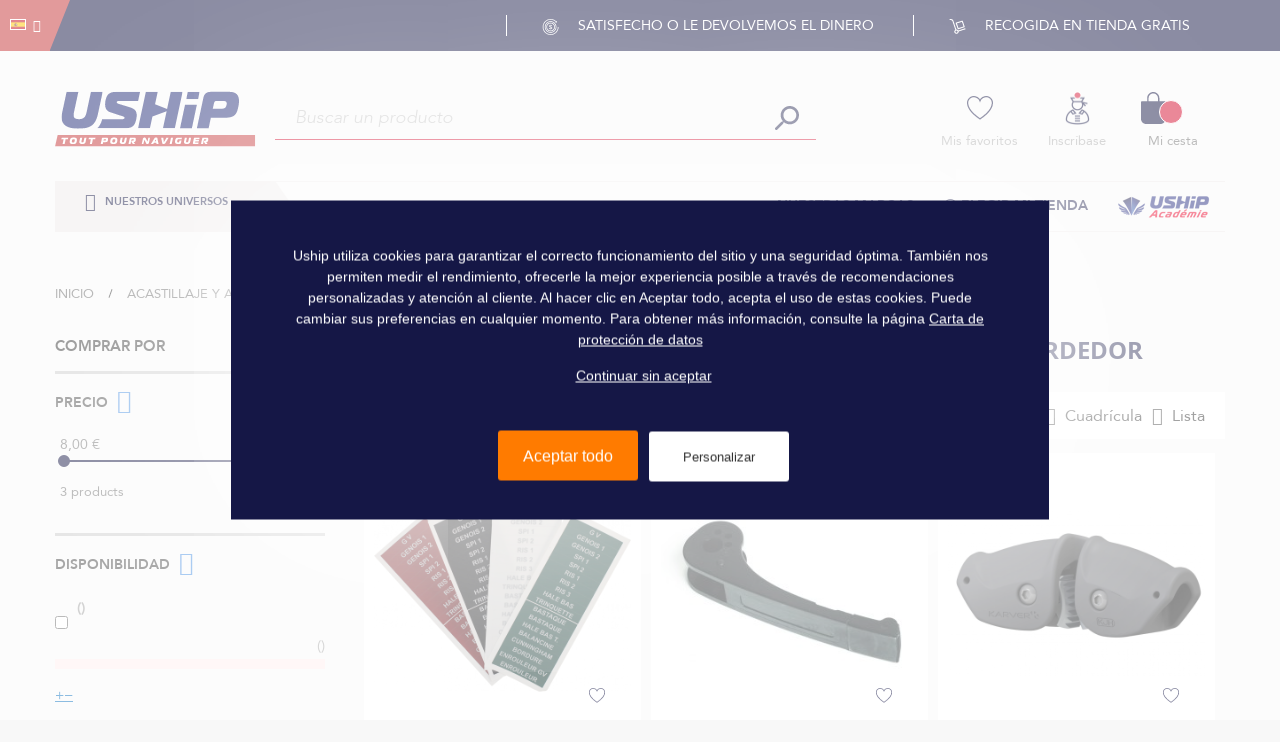

--- FILE ---
content_type: text/html; charset=UTF-8
request_url: https://www.uship.fr/spain/acastillaje-y-aparejo/mordaza-y-mordedor/piezas-de-repuesto-y-accesorios-para-mordaza-y-mordedor.html
body_size: 39562
content:
<!doctype html>
<html lang="es">
    <head >
        <script>
    var BASE_URL = 'https\u003A\u002F\u002Fwww.uship.fr\u002Fspain\u002F';
    var require = {
        "baseUrl": "https\u003A\u002F\u002Fmage\u002Dstatic.uship.fr\u002Fstatic\u002Fversion1765878953\u002Ffrontend\u002FUship\u002Fdefault\u002Fes_ES"
    };
</script>
        <meta charset="utf-8"/>
<meta name="description" content="Descubre los productos de la categoría Piezas de repuesto y accesorios para mordaza y mordedor en venta a Uship, tu profesionista de acastillaje y equipamientos náuticos."/>
<meta name="keywords" content="Uship"/>
<meta name="robots" content="INDEX,FOLLOW"/>
<meta name="title" content="Acastillaje y aparejo - Mordaza y mordedor - Piezas de repuesto y accesorios para mordaza y mordedor | Uship"/>
<meta name="viewport" content="width=device-width, initial-scale=1"/>
<meta name="format-detection" content="telephone=no"/>
<title>Acastillaje y aparejo - Mordaza y mordedor - Piezas de repuesto y accesorios para mordaza y mordedor | Uship</title>
<link  rel="stylesheet" type="text/css"  media="all" href="https://mage-static.uship.fr/static/version1765878953/_cache/merged/905299ec37476171f7d850939e45c6ad.min.css" />
<link  rel="stylesheet" type="text/css"  media="screen and (min-width: 768px)" href="https://mage-static.uship.fr/static/version1765878953/frontend/Uship/default/es_ES/css/styles-l.min.css" />
<link  rel="stylesheet" type="text/css"  media="print" href="https://mage-static.uship.fr/static/version1765878953/frontend/Uship/default/es_ES/css/print.min.css" />
<link  rel="stylesheet" type="text/css"  rel="stylesheet" type="text/css" defer="true" href="https://mage-static.uship.fr/static/version1765878953/frontend/Uship/default/es_ES/Uship_TarteAuCitron/js/tarteaucitron/css/tarteaucitron.min.css" />
<link  rel="icon" type="image/x-icon" sizes="16x16" href="https://mage-static.uship.fr/static/version1765878953/frontend/Uship/default/es_ES/Magento_Theme/favicon.ico" />
<script  type="text/javascript"  src="https://mage-static.uship.fr/static/version1765878953/_cache/merged/57bd5802799ed06cb5011f6782f95282.min.js"></script>
<link  rel="canonical" href="https://www.uship.fr/spain/acastillaje-y-aparejo/mordaza-y-mordedor/piezas-de-repuesto-y-accesorios-para-mordaza-y-mordedor.html" />
<link  rel="icon" type="image/x-icon" href="https://mage-media.uship.fr/media/favicon/websites/1/favicon-16x16.ico" />
<link  rel="shortcut icon" type="image/x-icon" href="https://mage-media.uship.fr/media/favicon/websites/1/favicon-16x16.ico" />
        
<link rel="prefetch" as="script" href="https://mage-static.uship.fr/static/version1765878953/frontend/Uship/default/es_ES/magepack/bundle-common.min.js"/>

<link rel="prefetch" as="script" href="https://mage-static.uship.fr/static/version1765878953/frontend/Uship/default/es_ES/magepack/bundle-category.min.js"/>


<style type="text/css"></style>
<script type="text/javascript"> Themecfg = {"newsletter":{"enabled":"0","firstOnly":"0","timeDelay":"4000","autoClose":"1","timeClose":"10000","width":"778","height":"360","overlayColor":"#353535","background_color":"#ffffff","background_image":null},"general":{"baseUrl":"https:\/\/www.uship.fr\/spain\/"}}</script><script type="text/javascript">
    var alo_timer_layout 		= '<div class="timer-box"><span class="day">%%D%%</span><span class="title">Días</span></div><div class="timer-box"><span class="hour">%%H%%</span><span class="title">Horas</span></div><div class="timer-box"><span class="min">%%M%%</span><span  class="title">Min</span></div><div class="timer-box"><span class="sec">%%S%%</span><span  class="title">Secs</span></div>';
    var alo_timer_layoutcaption = '<div class="timer-box"><span class="day">%%D%%</span><span class="title">Días</span></div><div class="timer-box"><span class="hour">%%H%%</span><span class="title">Horas</span></div><div class="timer-box"><span class="min">%%M%%</span><span  class="title">Min</span></div><div class="timer-box"><span class="sec">%%S%%</span><span  class="title">Secs</span></div>';
    var alo_timer_timeout 		= '<span class="timeout">Time out!</span>';
    require(['jquery','magiccart/slick','alothemes']);
</script>

<script type="text/javascript">require(['jquery','slick','magicproduct']);</script><script type="text/javascript">
//<![CDATA[
try {
    smileTracker.setConfig({
        beaconUrl     : 'https://www.uship.fr/spain/elasticsuite/tracker/hit/image/h.png',
        sessionConfig : {"visit_cookie_name":"STUID","visit_cookie_lifetime":"3600","visitor_cookie_lifetime":"365","visitor_cookie_name":"STVID","domain":"www.uship.fr","path":"\/"},
    });

    smileTracker.addPageVar('store_id', '4');

    require(['Smile_ElasticsuiteTracker/js/user-consent'], function (userConsent) {
        if (userConsent({"cookieRestrictionEnabled":"1","cookieRestrictionName":"user_allowed_save_cookie"})) {
            smileTracker.sendTag();
        }
    });
} catch (err) {
    ;
}
//]]>
</script>

            <!-- GOOGLE TAG MANAGER -->
            <script type="text/x-magento-init">
            {
                "*": {
                    "Uship_GoogleTagManager/js/google-tag-manager": {
                        "isCookieRestrictionModeEnabled": 0,
                        "currentWebsite": 1,
                        "cookieName": "user_allowed_save_cookie",
                        "gtmAccountId": "GTM\u002DPST2879",
                        "gtmAuthId": "HaSEMTqYw5Yp3ApcXJlOew",
                        "gtmEnvId": "env\u002D2",
                        "storeCurrencyCode": "EUR",
                        "ordersData": []                    }
                }
            }
            </script>
            <!-- END GOOGLE TAG MANAGER -->
        <script type="text/javascript">
    var tartLang = "es";

    require([
        'jquery',
        'Uship_TarteAuCitron/js/tarteaucitron/tarteaucitron',
        'Uship_TarteAuCitron/js/tarteaucitron/lang/tarteaucitron.' + tartLang + '.min',
        'Uship_TarteAuCitron/js/tarteaucitron/tarteaucitron.services',
        'mage/cookies'
    ], function ($, tarteaucitron, lang) {
        "use strict";

        tarteaucitron.cdn = "https://mage-static.uship.fr/static/version1765878953/frontend/Uship/default/es_ES/Uship_TarteAuCitron/js/tarteaucitron" + "/";
        tarteaucitron.minifiedJS = 1;
        tarteaucitron.minifiedCSS = 1;
        tarteaucitron.lang = lang;

        tarteaucitron.init({
            "privacyUrl": "", /* Privacy policy url */
            "bodyPosition": "bottom", /* or top to bring it as first element for accessibility */
            "hashtag": "#tarteaucitron", /* Open the panel with this hashtag */
            "cookieName": "tarteaucitron", /* Cookie name */
            "color": "greenLight", /* Color */
            "orientation": "middle", /* Banner position (top - bottom) */
            "groupServices": false, /* Group services by category */
            "showAlertSmall": false, /* Show the small banner on bottom right */
            "cookieslist": false, /* Show the cookie list */
            "closePopup": false, /* Show a close X on the banner */
            "showIcon": false, /* Show cookie icon to manage cookies */
            "iconPosition": "BottomLeft", /* BottomRight, BottomLeft, TopRight and TopLeft */
            "adblocker": false, /* Show a Warning if an adblocker is detected */
            "DenyAllCta": true, /* Show the deny all button */
            "AcceptAllCta": true, /* Show the accept all button when highPrivacy on */
            "highPrivacy": true, /* HIGHLY RECOMMANDED Disable auto consent */
            "handleBrowserDNTRequest": false, /* If Do Not Track == 1, disallow all */
            "removeCredit": true, /* Remove credit link */
            "moreInfoLink": true, /* Show more info link */
            "useExternalCss": true, /* If false, the tarteaucitron.css file will be loaded */
            "useExternalJs": true, /* If false, the tarteaucitron.js file will be loaded */
            "readmoreLink": "", /* Change the default readmore link */
            "mandatory": true, /* Show a message about mandatory cookies */
            "mandatoryCta": true /* Show the disabled accept button when mandatory on */
        });

        tarteaucitron.initEvents.loadEvent(false);

        // Set language to tarteaucitron
        window.tarteaucitronForceLanguage = document.documentElement.lang;

        //reload window if the panel is close_panel
        window.addEventListener('tac.close_panel',  function (a){
            tarteaucitron.job.forEach(function(service) {
                if (!tarteaucitron.state.hasOwnProperty(service)) {
                    let element = document.getElementById(service + "Denied")
                    tarteaucitron.userInterface.respond(element, false);
                }
            });
            window.location.reload();
        });

        //reload window if user clicks on allow all
        tarteaucitron.addClickEventToId("tarteaucitronPersonalize2", function () {
            setTimeout(function (){window.location.reload();}, 200);
        });
    });
</script><!-- ALTERNATE LINKS !-->
<link rel="alternate" hreflang="es" href="https://www.uship.fr/spain/acastillaje-y-aparejo/mordaza-y-mordedor/piezas-de-repuesto-y-accesorios-para-mordaza-y-mordedor.html"/>
<link rel="alternate" hreflang="it" href="https://www.uship.fr/italia/attrezzatura-e-manovre-fisse/stopper-e-strozzatore/ricambi-e-attrezzaturaper-stopper-e-jammer.html" />
<link rel="alternate" hreflang="fr" href="https://www.uship.fr/accastillage-et-greement/bloqueur-et-coinceur/pieces-detachees-et-accessoires-bloqueur-et-coinceur.html"/>
<link rel="alternate" hreflang="x-default" href="https://www.uship.fr/accastillage-et-greement/bloqueur-et-coinceur/pieces-detachees-et-accessoires-bloqueur-et-coinceur.html"/>
    </head>
    <body data-container="body"
          data-mage-init='{"loaderAjax": {}, "loader": { "icon": "https://mage-static.uship.fr/static/version1765878953/frontend/Uship/default/es_ES/images/loader-2.gif"}}'
        class="nav-md page-with-filter page-products categorypath-acastillaje-y-aparejo-mordaza-y-mordedor-piezas-de-repuesto-y-accesorios-para-mordaza-y-mordedor category-piezas-de-repuesto-y-accesorios-para-mordaza-y-mordedor catalog-category-view page-layout-2columns-left">
        
<script>
    try {
        if (!window.localStorage || !window.sessionStorage) {
            throw new Error();
        }

        localStorage.setItem('storage_test', 1);
        localStorage.removeItem('storage_test');
    } catch(e) {
        (function () {
            var Storage = function (type) {
                var data;

                function createCookie(name, value, days) {
                    var date, expires;

                    if (days) {
                        date = new Date();
                        date.setTime(date.getTime()+(days * 24 * 60 * 60 * 1000));
                        expires = '; expires=' + date.toGMTString();
                    } else {
                        expires = '';
                    }
                    document.cookie = name + '=' + value+expires+'; path=/';
                }

                function readCookie(name) {
                    var nameEQ = name + '=',
                        ca = document.cookie.split(';'),
                        i = 0,
                        c;

                    for (i=0; i < ca.length; i++) {
                        c = ca[i];

                        while (c.charAt(0) === ' ') {
                            c = c.substring(1,c.length);
                        }

                        if (c.indexOf(nameEQ) === 0) {
                            return c.substring(nameEQ.length, c.length);
                        }
                    }

                    return null;
                }

                function setData(data) {
                    data = encodeURIComponent(JSON.stringify(data));
                    createCookie(type === 'session' ? getSessionName() : 'localStorage', data, 365);
                }

                function clearData() {
                    createCookie(type === 'session' ? getSessionName() : 'localStorage', '', 365);
                }

                function getData() {
                    var data = type === 'session' ? readCookie(getSessionName()) : readCookie('localStorage');

                    return data ? JSON.parse(decodeURIComponent(data)) : {};
                }

                function getSessionName() {
                    if (!window.name) {
                        window.name = new Date().getTime();
                    }

                    return 'sessionStorage' + window.name;
                }

                data = getData();

                return {
                    length: 0,
                    clear: function () {
                        data = {};
                        this.length = 0;
                        clearData();
                    },

                    getItem: function (key) {
                        return data[key] === undefined ? null : data[key];
                    },

                    key: function (i) {
                        var ctr = 0,
                            k;

                        for (k in data) {
                            if (ctr.toString() === i.toString()) {
                                return k;
                            } else {
                                ctr++
                            }
                        }

                        return null;
                    },

                    removeItem: function (key) {
                        delete data[key];
                        this.length--;
                        setData(data);
                    },

                    setItem: function (key, value) {
                        data[key] = value.toString();
                        this.length++;
                        setData(data);
                    }
                };
            };

            window.localStorage.__proto__ = window.localStorage = new Storage('local');
            window.sessionStorage.__proto__ = window.sessionStorage = new Storage('session');
        })();
    }
</script>
    <script>
        require.config({
            deps: [
                'jquery',
                'mage/translate',
                'jquery/jquery-storageapi'
            ],
            callback: function ($) {
                'use strict';

                var dependencies = [],
                    versionObj;

                $.initNamespaceStorage('mage-translation-storage');
                $.initNamespaceStorage('mage-translation-file-version');
                versionObj = $.localStorage.get('mage-translation-file-version');

                
                if (versionObj.version !== '8f519e84d50e2cc145213fb9a8780d39a7fd8af9') {
                    dependencies.push(
                        'text!js-translation.json'
                    );

                }

                require.config({
                    deps: dependencies,
                    callback: function (string) {
                        if (typeof string === 'string') {
                            $.mage.translate.add(JSON.parse(string));
                            $.localStorage.set('mage-translation-storage', string);
                            $.localStorage.set(
                                'mage-translation-file-version',
                                {
                                    version: '8f519e84d50e2cc145213fb9a8780d39a7fd8af9'
                                }
                            );
                        } else {
                            $.mage.translate.add($.localStorage.get('mage-translation-storage'));
                        }
                    }
                });
            }
        });
    </script>

<script type="text/x-magento-init">
    {
        "*": {
            "mage/cookies": {
                "expires": null,
                "path": "/",
                "domain": ".www.uship.fr",
                "secure": false,
                "lifetime": "3600"
            }
        }
    }
</script>
    <noscript>
        <div class="message global noscript">
            <div class="content">
                <p>
                    <strong>Parece que JavaScript está deshabilitado en su navegador.</strong>
                    <span>Para obtener la mejor experiencia en nuestro sitio, asegúrese de activar Javascript en su navegador.</span>
                </p>
            </div>
        </div>
    </noscript>

<script type="text/x-magento-init">
    {
        "*": {
            "Magento_GoogleTagManager/js/google-tag-manager-cart": {
                "blockNames": ["category.products.list","product.info.upsell","catalog.product.related","checkout.cart.crosssell","search_result_list"],
                "cookieAddToCart": "add_to_cart",
                "cookieRemoveFromCart": "remove_from_cart"
            }
        }
    }
</script>
    <!-- GOOGLE TAG MANAGER -->
    <noscript>
        <iframe src="https://www.googletagmanager.com/ns.html?id=GTM-PST2879&gtm_auth=HaSEMTqYw5Yp3ApcXJlOew&gtm_preview=env-2"
                height="0" width="0" style="display:none;visibility:hidden"></iframe>
    </noscript>
    <!-- END GOOGLE TAG MANAGER -->
<div class="page-wrapper"><header class="header">
	<div class="header__top clearfix">
    		<div class="lang">
        		<div class="settting-switcher">
					
<div class="top-form-language">
<div class="switcher language switcher-language" data-ui-id="language-switcher" id="switcher-language">
    <strong class="label switcher-label"><span>Lenguaje</span></strong>
    <div class="actions dropdown options switcher-options">
        <div class="action toggle switcher-trigger" id="switcher-language-trigger">
            <strong class="view-spain">
                <span style="background-image:url(https://mage-static.uship.fr/static/version1765878953/frontend/Uship/default/es_ES/images/flags/spain.jpg);"></span>
            </strong>
        </div>
        <ul class="dropdown switcher-dropdown"
            data-mage-init='{"dropdownDialog":{
                "appendTo":"#switcher-language > .options",
                "triggerTarget":"#switcher-language-trigger",
                "closeOnMouseLeave": false,
                "triggerClass":"active",
                "parentClass":"active",
                "buttons":null}}'>
                                                                    <li class="view-default switcher-option">
                        <a href="#" class="piwik-link"
                           data-post='{"action":"https:\/\/www.uship.fr","data":{"___store":"default","uenc":"aHR0cHM6Ly93d3cudXNoaXAuZnIvc3BhaW4vYWNhc3RpbGxhamUteS1hcGFyZWpvL21vcmRhemEteS1tb3JkZWRvci9waWV6YXMtZGUtcmVwdWVzdG8teS1hY2Nlc29yaW9zLXBhcmEtbW9yZGF6YS15LW1vcmRlZG9yLmh0bWw,"}}'
                           data-piwik='{"event": "us.header", "categorie": "header", "zone": "Top bar", "nom": "B2C Store view Français"}'
                            style="background-image:url(https://mage-static.uship.fr/static/version1765878953/frontend/Uship/default/es_ES/images/flags/default.jpg);" >
                                                    </a>
                    </li>
                                                                                                                <li class="view-italia switcher-option">
                        <a href="#" class="piwik-link"
                           data-post='{"action":"https:\/\/www.uship.fr\/italia","data":{"___store":"italia","uenc":"aHR0cHM6Ly93d3cudXNoaXAuZnIvc3BhaW4vYWNhc3RpbGxhamUteS1hcGFyZWpvL21vcmRhemEteS1tb3JkZWRvci9waWV6YXMtZGUtcmVwdWVzdG8teS1hY2Nlc29yaW9zLXBhcmEtbW9yZGF6YS15LW1vcmRlZG9yLmh0bWw,"}}'
                           data-piwik='{"event": "us.header", "categorie": "header", "zone": "Top bar", "nom": "B2C Store view Italiano"}'
                            style="background-image:url(https://mage-static.uship.fr/static/version1765878953/frontend/Uship/default/es_ES/images/flags/italia.jpg);" >
                                                    </a>
                    </li>
                                    </ul>
    </div>
</div>
</div>
				</div>
    		</div>
    		<div class="container">
    			<ul class="benefits">
<li class="benefits__item"><span class="benefits__icon icon icon__coin"></span> Satisfecho o le devolvemos el dinero</li>
<li class="benefits__item"><span class="benefits__icon icon icon__cart"></span> Recogida en tienda gratis</li>
</ul>			</div>
    		<p class="callmebaby">
				<span class="icon icon__phone"></span>
				<span>
                    <span>Llámanos :</span>
                    <a class="number__phone" href="tel:02 97 24 20 25">02 97 24 20 25</a>
                </span>
    		</p>
	</div>
	<div id="headerMain" class="header__main">
		<div class="container clearfix">
            <div class="brandsearch">
               	<div class="brand header-logo">
    <span data-action="toggle-nav" class="action nav-toggle">
        <span>Toggle Nav</span>
    </span>
    <a class="brand__logo" href="https://www.uship.fr/spain" title="">
        <img class="no-lazy-load"
             src="https://mage-static.uship.fr/static/version1765878953/frontend/Uship/default/es_ES/images/logo.svg"
             alt="Uship - Venta de equipos para la navegación y la navegación"
             width="201"             height="54"        />
    </a>
</div>
        		<div class="block-search">
    <div class="block block-content">
        <form class="form minisearch form-search" role="search" id="search_mini_form" action="https://www.uship.fr/spain/catalogsearch/result/" method="get">
            <div class="field search">
                                <div class="control ">
                    <input id="search"
                           type="text"
                           name="q"
                           value=""
                           placeholder="Buscar un producto"
                           class="input-text"
                           maxlength="128"
                           role="searchbox"
                           aria-haspopup="false"
                           aria-autocomplete="both"
                           autocomplete="off"/>
                    <div id="search_autocomplete" class="search-autocomplete"></div>
                                    </div>
            </div>
            <button type="submit"
                    title="Search"
                    class="action search button">
                <span><span><i class="icon icon__wen"></i></span></span>
            </button>
        </form>
    </div>
</div>

<script type="text/x-magento-init">
{
    "#search" :
    {
        "ushipQuickSearch" :
        {
            "formSelector":"#search_mini_form",
            "minSearchLength": 1,
            "closeBtn":"#search_mini_form span[data-role=close-autocomplete]",
            "url":"https://www.uship.fr/spain/search/ajax/suggest/",
            "destinationSelector":"#search_autocomplete",
            "destinationWrapper":"#search_autocomplete_wrapper",
            "templates": {"product":{"title":"Productos Recomendados","template":"Uship_ElasticSuite\/autocomplete\/product","position":"right","cta":"Uship_ElasticSuite\/autocomplete\/cta\/product","cta_title":"Ver todos los productos"},"category":{"title":"Categor\u00edas","template":"Uship_ElasticSuite\/autocomplete\/category"},"term":{"title":"Sugerencias de b\u00fasqueda","template":"Uship_ElasticSuite\/autocomplete\/term"}},
            "priceFormat" : {"pattern":"%s\u00a0\u20ac","precision":2,"requiredPrecision":2,"decimalSymbol":",","groupSymbol":".","groupLength":3,"integerRequired":false}        }
    }
}
</script>            </div>

			<div class="tools">
				<ul class="tools__list clearfix">
					<li class="tools__item top-wishlist">
    					<div class="tools__item-wrapper">
    						<a href="https://www.uship.fr/spain/wishlist/"
                               data-piwik='{"event": "us.header", "categorie": "header", "zone": "Header", "nom": "Mes favoris"}'
                               data-piwik-customer='{"zone": "Page mes favoris"}'
                               class="piwik-link piwik-customer tool__icon icon icon__hearth"
                               title="Mis favoritos"></a>
    						<span class="tool__label">
                                <a href="https://www.uship.fr/spain/wishlist/"
                                   data-piwik='{"event": "us.header", "categorie": "header", "zone": "Header", "nom": "Mes favoris"}'
                                   data-piwik-customer='{"zone": "Page mes favoris"}'
                                   class="piwik-link piwik-customer"
                                   title="Mis favoritos">
                                    Mis favoritos                                </a>
                            </span>
    					</div>
					</li>
					<li class="tools__item top-my-account">
						<div class="tools__item-wrapper">
    						<a href="https://www.uship.fr/spain/customer/account/"
                               data-piwik='{"event": "us.header", "categorie": "header", "zone": "Header", "nom": "Connexion"}'
                               data-piwik-customer='{"zone": "Page connexion"}'
                               class="piwik-link piwik-customer tool__icon icon icon__marine icon__marine--pompon"
                               title="Mi panel de control"></a>
                            <div data-bind="scope: 'customer'">
                                <!-- ko if: customer().fullname  -->
                                <a href="https://www.uship.fr/spain/customer/account/"
                                   title="Mi panel de control">
                                    <span class="tool__label" data-bind="text: customer().fullname ? customer().fullname : ''" ></span>
                                </a>
                                <span class="tool__label label-customer-logout">
                                    <a href="https://www.uship.fr/spain/customer/account/logout/"
                                    title="Cerrar sesión">Cerrar sesión</a>
                                </span>
                                <!-- /ko -->
                            </div>
                            <div class="piwik-link piwik-customer"
                                 data-piwik='{"event": "us.header", "categorie": "header", "zone": "Header", "nom": "Connexion"}'
                                 data-piwik-customer='{"zone": "Page connexion", "href": "https://www.uship.fr/spain/customer/account/"}'>
                                <div data-bind="scope: 'customer'">
                                    <!-- ko ifnot: customer().fullname  -->
                                    <span class="tool__label">
                                        <a href="https://www.uship.fr/spain/customer/account/login/"
                                        title="Inscríbase">Inscríbase</a>
                                    </span>
                                    <!-- /ko -->
                                </div>
                            </div>
                            <script type="text/x-magento-init">
                          {
                            "*": {
                                "Magento_Ui/js/core/app": {
                                  "components": {
                                   "customer": {
                                       "component": "Magento_Customer/js/view/customer"
                                   }
                                  }
                                 }
                                }
                          }
                        </script>
                        </div>
					</li>
					<li class="tools__item">
						<div class="tools__item-wrapper">
    						
<div data-block="minicart" class="minicart-wrapper">
    <a class="piwik-link action showcart" href="https://www.uship.fr/spain/checkout/cart/"
       data-piwik='{"event": "us.header", "categorie": "header", "zone": "Header", "nom": "Panier", "reload": "false"}'
       data-piwik-reload="false"
       data-bind="scope: 'minicart_content'">
        <span class="icon icon__basket">
            <span class="counter qty empty"
                  data-bind="css: { empty: !!getCartParam('summary_count') == false }, blockLoader: isLoading">
                <span class="counter-number"><!-- ko text: getCartParam('summary_count') --><!-- /ko --></span>
                <span class="counter-label">
                <!-- ko if: getCartParam('summary_count') -->
                    <!-- ko text: getCartParam('summary_count') --><!-- /ko -->
                    <!-- ko i18n: 'items' --><!-- /ko -->
                <!-- /ko -->
                </span>
            </span>
        </span>
        <span class="minicart-text">
            <span class="text cart-title">Cesto</span>
            <span data-bind="html: getCartParam('subtotal')"></span>
        </span>
    </a>
            <div class="block block-minicart empty"
             data-role="dropdownDialog"
             data-mage-init='{"dropdownDialog":{
                "appendTo":"[data-block=minicart]",
                "triggerTarget":".showcart",
                "timeout": "2000",
                "closeOnMouseLeave": false,
                "closeOnEscape": true,
                "triggerClass":"active",
                "parentClass":"active",
                "buttons":[]}}'>
            <div id="minicart-content-wrapper" data-bind="scope: 'minicart_content'">
                <!-- ko template: getTemplate() --><!-- /ko -->
            </div>
                    </div>
        <script>
        window.checkout = {"shoppingCartUrl":"https:\/\/www.uship.fr\/spain\/checkout\/cart\/","checkoutUrl":"https:\/\/www.uship.fr\/spain\/checkout\/","updateItemQtyUrl":"https:\/\/www.uship.fr\/spain\/checkout\/sidebar\/updateItemQty\/","removeItemUrl":"https:\/\/www.uship.fr\/spain\/checkout\/sidebar\/removeItem\/","imageTemplate":"Smile_LazyLoadImages\/product\/image_with_borders","baseUrl":"https:\/\/www.uship.fr\/spain\/","minicartMaxItemsVisible":5,"websiteId":"1","maxItemsToDisplay":10,"storeId":"4","customerLoginUrl":"https:\/\/www.uship.fr\/spain\/customer\/account\/login\/referer\/aHR0cHM6Ly93d3cudXNoaXAuZnIvc3BhaW4vYWNhc3RpbGxhamUteS1hcGFyZWpvL21vcmRhemEteS1tb3JkZWRvci9waWV6YXMtZGUtcmVwdWVzdG8teS1hY2Nlc29yaW9zLXBhcmEtbW9yZGF6YS15LW1vcmRlZG9yLmh0bWw%2C\/","isRedirectRequired":false,"autocomplete":"off","captcha":{"user_login":{"isCaseSensitive":false,"imageHeight":50,"imageSrc":"","refreshUrl":"https:\/\/www.uship.fr\/spain\/captcha\/refresh\/","isRequired":false}}};
    </script>
    <script type="text/x-magento-init">
    {
        "[data-block='minicart']": {
            "Magento_Ui/js/core/app": {"components":{"minicart_content":{"children":{"subtotal.container":{"children":{"subtotal":{"children":{"subtotal.totals":{"config":{"display_cart_subtotal_incl_tax":0,"display_cart_subtotal_excl_tax":1,"template":"Magento_Tax\/checkout\/minicart\/subtotal\/totals"},"children":{"subtotal.totals.msrp":{"component":"Magento_Msrp\/js\/view\/checkout\/minicart\/subtotal\/totals","config":{"displayArea":"minicart-subtotal-hidden","template":"Magento_Msrp\/checkout\/minicart\/subtotal\/totals"}}},"component":"Magento_Tax\/js\/view\/checkout\/minicart\/subtotal\/totals"}},"component":"uiComponent","config":{"template":"Magento_Checkout\/minicart\/subtotal"}}},"component":"uiComponent","config":{"displayArea":"subtotalContainer"}},"item.renderer":{"component":"uiComponent","config":{"displayArea":"defaultRenderer","template":"Magento_Checkout\/minicart\/item\/default"},"children":{"item.image":{"component":"Magento_Catalog\/js\/view\/image","config":{"template":"Magento_Catalog\/product\/image","displayArea":"itemImage"}},"checkout.cart.item.price.sidebar":{"component":"uiComponent","config":{"template":"Magento_Checkout\/minicart\/item\/price","displayArea":"priceSidebar"}}}},"extra_info":{"component":"uiComponent","config":{"displayArea":"extraInfo"},"children":{"alma.eligibility":{"component":"Alma_MonthlyPayments\/js\/view\/checkout\/minicart\/eligibility","config":{"template":"Alma_MonthlyPayments\/checkout\/minicart\/eligibility"}}}},"promotion":{"component":"uiComponent","config":{"displayArea":"promotion"}}},"config":{"itemRenderer":{"default":"defaultRenderer","simple":"defaultRenderer","virtual":"defaultRenderer"},"template":"Magento_Checkout\/minicart\/content"},"component":"Magento_Checkout\/js\/view\/minicart"}},"types":[]}        },
        "*": {
            "Magento_Ui/js/block-loader": "https://mage-static.uship.fr/static/version1765878953/frontend/Uship/default/es_ES/images/loader-1.gif"
        }
    }
    </script>
</div>


    						<span class="tool__label">Mi cesta</span>
						</div>
					</li>
				</ul>
			</div>
		</div>
	</div>

	<div class="header__bottom">
		
<div class="sections nav-sections">
    <div class="container">
    	<div class="menu nav-sections-item-content">
          	<div class="vmagicmenu vertical-menu clearfix">
	<div class="block-title block-title-vmagicmenu v-title">
		<div class="menu__trigger">
            <strong>
                <span class="fa fa-bars"></span>
                <span class="vmagicmenu-subtitle">Nuestros universos</span>
            </strong>
         </div>
    </div>
</div>

<div class="magicmenu magamenu clearfix mean-container">

</div>

<script type="text/javascript">
	require(['jquery','magiccart/easing','magicmenu']);
</script>


    	</div>
    	<ul class="menu__list clearfix">
<li class="menu__item menu__item--right"><a class="piwik-link" href="/blog/" data-piwik="{&quot;event&quot;: &quot;us.header&quot;, &quot;categorie&quot;: &quot;header&quot;, &quot;zone&quot;: &quot;menu&quot;, &quot;nom&quot;: &quot;blog&quot;}"><img src="https://mage-media.uship.fr/media/wysiwyg/logo-academy.png" alt="Uship Academie" width="92" height="22" /></a></li>
<li class="menu__item menu__item--right"><a class="piwik-link" data-piwik="{&quot;event&quot;: &quot;us.header&quot;, &quot;categorie&quot;: &quot;header&quot;, &quot;zone&quot;: &quot;menu&quot;, &quot;nom&quot;: &quot;chosir mon magasin&quot;}" href="/spain/elegir-mi-tienda"><img src="https://mage-media.uship.fr/media/wysiwyg/marker.png" width="13" height="16" /> Elegir mi tienda</a></li>
<li class="menu__item menu__item--right"><a class="piwik-link" data-piwik="{&quot;event&quot;: &quot;us.header&quot;, &quot;categorie&quot;: &quot;header&quot;, &quot;zone&quot;: &quot;menu&quot;, &quot;nom&quot;: &quot;nos marques&quot;}" href="/spain/nuestras-marcas.html"> Nuestras Marcas</a></li>
</ul>    	
    </div>
</div>	</div>
</header>

<script>
require(['jquery'], function($) {
   $(document).ready(function(){
      var $headerMain = $('#headerMain');
      var top = $headerMain.offset().top;
      $(window).on('scroll',function(){
         var $this = $(this);
         if($this.width()<900)
            return;
         if($this.scrollTop()>top)
            $headerMain.addClass('sticky');
         else
            $headerMain.removeClass('sticky');
      });
      $(window).on('resize',function(){
          var $this = $(this);
          if($this.width()<900){
            $headerMain.removeClass('sticky');
          }
      });
   })
});
</script>
<main id="maincontent" class="page-main"><a id="contentarea" tabindex="-1"></a>
</main><div class="category-view">    <div class="breadcrumbs">
        <div class="container">
            <div class="inner-breadcrumbs">
                <ul class="items">
                                            <li class="item home">
                                                            <a href="https://www.uship.fr/spain/"
                                   title="Ir a la página de inicio">
                                    Inicio                                </a>
                                                    </li>
                                            <li class="item category8">
                                                            <a href="https://www.uship.fr/spain/acastillaje-y-aparejo.html"
                                   title="">
                                    Acastillaje y aparejo                                </a>
                                                    </li>
                                            <li class="item category25">
                                                            <a href="https://www.uship.fr/spain/acastillaje-y-aparejo/mordaza-y-mordedor.html"
                                   title="">
                                    Mordaza y mordedor                                </a>
                                                    </li>
                                            <li class="item category26">
                                                            <strong>Piezas de repuesto y accesorios para mordaza y mordedor</strong>
                                                    </li>
                                    </ul>
            </div>
        </div>
    </div>
<script type="application/ld+json">
    </script></div><main id="maincontent" class="page-main-pal container"><div class="page messages"><div data-placeholder="messages"></div>
<div data-bind="scope: 'messages'">
    <!-- ko if: cookieMessages && cookieMessages.length > 0 -->
    <div role="alert" data-bind="foreach: { data: cookieMessages, as: 'message' }" class="messages">
        <div data-bind="attr: {
            class: 'message-' + message.type + ' ' + message.type + ' message',
            'data-ui-id': 'message-' + message.type
        }">
            <div data-bind="html: message.text"></div>
        </div>
    </div>
    <!-- /ko -->
    <!-- ko if: messages().messages && messages().messages.length > 0 -->
    <div role="alert" data-bind="foreach: { data: messages().messages, as: 'message' }" class="messages">
        <div data-bind="attr: {
            class: 'message-' + message.type + ' ' + message.type + ' message',
            'data-ui-id': 'message-' + message.type
        }">
            <div data-bind="html: message.text"></div>
        </div>
    </div>
    <!-- /ko -->
</div>
<script type="text/x-magento-init">
    {
        "*": {
            "Magento_Ui/js/core/app": {
                "components": {
                        "messages": {
                            "component": "Magento_Theme/js/view/messages"
                        }
                    }
                }
            }
    }
</script>
</div><div class="alocolumns clearfix"><div class="column main"><input name="form_key" type="hidden" value="QqDi981MqUN3ZTFD" /><script type="text/x-magento-init">
    {
        "*": {
            "Magento_Customer/js/section-config": {
                "sections": {"stores\/store\/switch":"*","stores\/store\/switchrequest":"*","directory\/currency\/switch":"*","*":["messages"],"customer\/account\/logout":["recently_viewed_product","recently_compared_product"],"customer\/account\/loginpost":"*","customer\/account\/createpost":"*","customer\/account\/editpost":"*","customer\/ajax\/login":["checkout-data","cart","alma_section","customer-tagging","active-variation-tagging"],"catalog\/product_compare\/add":["compare-products"],"catalog\/product_compare\/remove":["compare-products"],"catalog\/product_compare\/clear":["compare-products"],"sales\/guest\/reorder":["cart"],"sales\/order\/reorder":["cart"],"checkout\/cart\/add":["cart","alma_section","cart-tagging"],"checkout\/cart\/delete":["cart","alma_section","cart-tagging"],"checkout\/cart\/updatepost":["cart","alma_section","cart-tagging"],"checkout\/cart\/updateitemoptions":["cart","alma_section","cart-tagging"],"checkout\/cart\/couponpost":["cart","alma_section","cart-tagging"],"checkout\/cart\/estimatepost":["cart","alma_section","cart-tagging"],"checkout\/cart\/estimateupdatepost":["cart","alma_section","cart-tagging"],"checkout\/onepage\/saveorder":["cart","checkout-data","last-ordered-items","alma_section","cart-tagging"],"checkout\/sidebar\/removeitem":["cart","alma_section","cart-tagging"],"checkout\/sidebar\/updateitemqty":["cart","alma_section","cart-tagging"],"rest\/*\/v1\/carts\/*\/payment-information":["cart","checkout-data","last-ordered-items","instant-purchase","alma_section","cart-tagging"],"rest\/*\/v1\/guest-carts\/*\/payment-information":["cart","alma_section","cart-tagging"],"rest\/*\/v1\/guest-carts\/*\/selected-payment-method":["cart","checkout-data","alma_section","cart-tagging"],"rest\/*\/v1\/carts\/*\/selected-payment-method":["cart","checkout-data","instant-purchase","alma_section","cart-tagging"],"customer_order\/cart\/updatefaileditemoptions":["cart"],"checkout\/cart\/updatefaileditemoptions":["cart"],"customer_order\/cart\/advancedadd":["cart"],"checkout\/cart\/advancedadd":["cart"],"checkout\/cart\/removeallfailed":["cart"],"customer_order\/cart\/addfaileditems":["cart"],"checkout\/cart\/addfaileditems":["cart"],"customer_order\/sku\/uploadfile":["cart"],"wishlist\/index\/add":["wishlist"],"wishlist\/index\/remove":["wishlist"],"wishlist\/index\/updateitemoptions":["wishlist"],"wishlist\/index\/update":["wishlist"],"wishlist\/index\/cart":["wishlist","cart"],"wishlist\/index\/fromcart":["wishlist","cart"],"wishlist\/index\/allcart":["wishlist","cart"],"wishlist\/shared\/allcart":["wishlist","cart"],"wishlist\/shared\/cart":["cart"],"paypal\/express\/placeorder":["cart","checkout-data"],"paypal\/payflowexpress\/placeorder":["cart","checkout-data"],"customer\/address\/*":["instant-purchase"],"customer\/account\/*":["instant-purchase"],"vault\/cards\/deleteaction":["instant-purchase"],"wishlist\/index\/copyitem":["wishlist"],"wishlist\/index\/copyitems":["wishlist"],"wishlist\/index\/deletewishlist":["wishlist","multiplewishlist"],"wishlist\/index\/createwishlist":["multiplewishlist"],"wishlist\/index\/moveitem":["wishlist"],"wishlist\/index\/moveitems":["wishlist"],"wishlist\/search\/addtocart":["cart","wishlist"],"multishipping\/checkout\/overviewpost":["cart"],"braintree\/paypal\/placeorder":["cart","checkout-data"],"persistent\/index\/unsetcookie":["persistent"],"giftregistry\/index\/cart":["cart"],"giftregistry\/view\/addtocart":["cart"],"review\/product\/post":["review"],"authorizenet\/directpost_payment\/place":["cart","checkout-data"],"rest\/*\/v1\/carts\/*\/estimate-shipping-methods":["alma_section"],"rest\/*\/v1\/guest-carts\/*\/estimate-shipping-methods":["alma_section"],"rest\/*\/v1\/guest-carts\/*\/set-payment-information":["alma_section"],"rest\/*\/v1\/carts\/*\/set-payment-information":["alma_section"],"rest\/*\/v1\/carts\/*\/shipping-information":["alma_section"],"rest\/*\/v1\/guest-arts\/*\/shipping-information":["alma_section"],"uship_checkout\/restock\/validate":["cart","checkout-data","last-ordered-items"]},
                "clientSideSections": ["checkout-data","cart-data"],
                "baseUrls": ["https:\/\/www.uship.fr\/spain\/"]            }
        }
    }
</script>
<script type="text/x-magento-init">
    {
        "*": {
            "Magento_Customer/js/customer-data": {
                "sectionLoadUrl": "https\u003A\u002F\u002Fwww.uship.fr\u002Fspain\u002Fcustomer\u002Fsection\u002Fload\u002F",
                "expirableSectionLifetime": 60,
                "expirableSectionNames": ["cart","persistent"],
                "cookieLifeTime": "3600",
                "updateSessionUrl": "https\u003A\u002F\u002Fwww.uship.fr\u002Fspain\u002Fcustomer\u002Faccount\u002FupdateSession\u002F"
            }
        }
    }
</script>
<script type="text/x-magento-init">
    {
        "*": {
            "Magento_Customer/js/invalidation-processor": {
                "invalidationRules": {
                    "website-rule": {
                        "Magento_Customer/js/invalidation-rules/website-rule": {
                            "scopeConfig": {
                                "websiteId": "1"
                            }
                        }
                    }
                }
            }
        }
    }
</script>
<script type="text/x-magento-init">
    {
        "body": {
            "pageCache": {"url":"https:\/\/www.uship.fr\/spain\/page_cache\/block\/render\/id\/26\/","handles":["default","catalog_category_view","catalog_category_view_type_layered","catalog_category_view_type_layered_without_children","catalog_category_view_id_26"],"originalRequest":{"route":"catalog","controller":"category","action":"view","uri":"\/spain\/acastillaje-y-aparejo\/mordaza-y-mordedor\/piezas-de-repuesto-y-accesorios-para-mordaza-y-mordedor.html"},"versionCookieName":"private_content_version"}        }
    }
</script>


    <script>
        require(['jquery', 'Magefan_Blog/js/lib/mfblogunveil', 'domReady!'], function($){
            $('.mfblogunveil').mfblogunveil();
        });
    </script>

        <script type="text/x-magento-init">
        {
            "*": {
                "Uship_GoogleRecaptcha/js/captcha": {
                    "key": "6LfHoPcmAAAAAC96P71v-lgnTbAzXkqRjyhsQu64",
                    "language": "fr",
                    "position": "inline",
                    "theme": "light",
                    "forms": ["body.uship_checkout-index-index .form-create-account#form-validate","body.uship_checkout-index-index .form-login#login-form","body.customer-account-login #login-form.form.form-login","body.customer-account-create #form-validate.form-create-account","#contact-form","#newsletter-validate-detail"],
                    "type": "invisible",
                    "size": ""
                }
            }
        }
    </script>
<div class="page-titledesc">    <div class="page-title-wrapper">
        <h1 class="page-title"
                        >
            <span class="base" data-ui-id="page-title-wrapper" >Piezas de repuesto y accesorios para mordaza y mordedor</span>        </h1>
            </div>
</div>            <div class="toolbar toolbar-products" data-mage-init='{"productListToolbarForm":{"mode":"product_list_mode","direction":"product_list_dir","order":"product_list_order","limit":"product_list_limit","modeDefault":"grid","directionDefault":"asc","orderDefault":"position","limitDefault":"24","url":"https:\/\/www.uship.fr\/spain\/acastillaje-y-aparejo\/mordaza-y-mordedor\/piezas-de-repuesto-y-accesorios-para-mordaza-y-mordedor.html","formKey":"QqDi981MqUN3ZTFD","post":false}}'>
        
        <p class="toolbar-amount" id="toolbar-amount">
            <span class="toolbar-number">3</span> artículos    </p>
                    <div class="toolbar-sorter sorter">
    <label class="sorter-label" for="sorter">Elegir por</label>
    <select id="sorter" data-role="sorter" class="sorter-options">
                    <option value="position"
                                    selected="selected"
                                >
                Posición            </option>
                    <option value="name"
                                >
                Nombre del producto            </option>
                    <option value="price"
                                >
                Precio            </option>
            </select>
            <a title="Fijar&#x20;Direcci&#xF3;n&#x20;Descendente"
           href="#"
           class="action sorter-action sort-asc"
           data-role="direction-switcher"
           data-value="desc">
            <span>Fijar Dirección Descendente</span>
        </a>
    </div>
                <div class="field limiter">
    <label class="label" for="limiter">
        <span>Productos por página</span>
    </label>
    <div class="control">
        <select id="limiter" data-role="limiter" class="limiter-options">
                            <option value="24"
                                            selected="selected"
                    >
                    24                </option>
                            <option value="50"
                    >
                    50                </option>
                            <option value="100"
                    >
                    100                </option>
                    </select>
    </div>
    <span class="limiter-text">por página</span>
</div>
		
    
        
        
    
    
                        <div class="modes">
                            <strong class="modes-label" id="modes-label">Ver como</strong>
                                                <strong title="Cuadr&#xED;cula"
                            class="modes-mode active mode-grid"
                            data-value="grid">
                        <span>Cuadrícula</span>
                    </strong>
                                                                <a class="modes-mode mode-list"
                       title="Lista"
                       href="#"
                       data-role="mode-switcher"
                       data-value="list"
                       id="mode-list"
                       aria-labelledby="modes-label mode-list">
                        <span>Lista</span>
                    </a>
                                        </div>
            </div>
    <div class="toolbar-mobile clearfix mobile-only">
      <button id="filterMobile" class="toolbar-mobile-btn"><span class="icon icon__funnel"></span> Filtrer</button>
      <button id="triMobile" class="toolbar-mobile-btn"><span class="icon icon__tri"></span> Trier</button>
    </div>
    <div id="sidebar2" class="sidebar sidebar-secondary" style="overflow: auto;">
	    <button class="closeSidebarMobile close-sidebar-mobile mobile-only"><span class="fa fa-remove"></span></button>
	    <!-- <script type="text/javascript">
	       require(['jquery','magiccart/easing','magicmenu']);
	       </script> -->
	    <div class="block filter">
	       <div class="block-title filter-title">
	          <strong>Elegir por</strong>
	       </div>
	       <div class="block-content filter-content">
	          <div class="filter-current">
	             <ol class="items">
	                <li class="item">
	                   <span class="filter-label">Trier</span>
	                   <span class="filter-value">position</span>
	                </li>
	                <li class="item">
	                   <span class="filter-label">Afficher</span>
	                   <span class="filter-value">24</span>
	                </li>
	             </ol>
	          </div>
	          <strong role="heading" aria-level="2" class="block-subtitle filter-subtitle">Opciones de compra</strong>
	          <div class="filter-options" id="narrow-by-list">
	             <dl class="narrow-by">
	                <dt role="heading" aria-level="3" class="filter-options-title">Elegir por</dt>
	                <dt class="toggle-tab mobile" style="display:none"></dt>
	                <dd class="filter-options-content toggle-content">
	                   <ol class="items">
							                      <li class="item">
	                         <label class="checkbox">
	                            <span class="check check--filter">
	                               <input name="position" type="checkbox" 
    	                                                                           checked="checked"
    	                                class="checkfilter">
	                               <span class="box"></span>
	                            </span>
	                         </label>
	                         <a href="https://www.uship.fr/spain/acastillaje-y-aparejo/mordaza-y-mordedor/piezas-de-repuesto-y-accesorios-para-mordaza-y-mordedor.html?product_list_order=position">
								Posición	                         </a>
	                      </li>
							                      <li class="item">
	                         <label class="checkbox">
	                            <span class="check check--filter">
	                               <input name="name" type="checkbox" 
    	                                class="checkfilter">
	                               <span class="box"></span>
	                            </span>
	                         </label>
	                         <a href="https://www.uship.fr/spain/acastillaje-y-aparejo/mordaza-y-mordedor/piezas-de-repuesto-y-accesorios-para-mordaza-y-mordedor.html?product_list_order=name">
								Nombre del producto	                         </a>
	                      </li>
							                      <li class="item">
	                         <label class="checkbox">
	                            <span class="check check--filter">
	                               <input name="price" type="checkbox" 
    	                                class="checkfilter">
	                               <span class="box"></span>
	                            </span>
	                         </label>
	                         <a href="https://www.uship.fr/spain/acastillaje-y-aparejo/mordaza-y-mordedor/piezas-de-repuesto-y-accesorios-para-mordaza-y-mordedor.html?product_list_order=price">
								Precio	                         </a>
	                      </li>
							                   </ol>
	                </dd>
	             </dl>
	             <dl class="narrow-by">
	                <dt role="heading" aria-level="3" class="filter-options-title">Productos por página</dt>
	                <dt class="toggle-tab mobile" style="display:none"></dt>
	                <dd class="filter-options-content toggle-content">
	                   <ol class="items">
  							                      <li class="item">
	                         <label class="checkbox">
	                            <span class="check check--filter">
	                               <input name="24" type="checkbox" 
	                                                                               checked="checked"
    	                                class="checkfilter">
	                               <span class="box"></span>
	                            </span>
	                         </label>
	                         <a href="https://www.uship.fr/spain/acastillaje-y-aparejo/mordaza-y-mordedor/piezas-de-repuesto-y-accesorios-para-mordaza-y-mordedor.html?product_list_limit=24">
								24	                         </a>
	                      </li>
							                      <li class="item">
	                         <label class="checkbox">
	                            <span class="check check--filter">
	                               <input name="50" type="checkbox" 
	                                    class="checkfilter">
	                               <span class="box"></span>
	                            </span>
	                         </label>
	                         <a href="https://www.uship.fr/spain/acastillaje-y-aparejo/mordaza-y-mordedor/piezas-de-repuesto-y-accesorios-para-mordaza-y-mordedor.html?product_list_limit=50">
								50	                         </a>
	                      </li>
							                      <li class="item">
	                         <label class="checkbox">
	                            <span class="check check--filter">
	                               <input name="100" type="checkbox" 
	                                    class="checkfilter">
	                               <span class="box"></span>
	                            </span>
	                         </label>
	                         <a href="https://www.uship.fr/spain/acastillaje-y-aparejo/mordaza-y-mordedor/piezas-de-repuesto-y-accesorios-para-mordaza-y-mordedor.html?product_list_limit=100">
								100	                         </a>
	                      </li>
							                   </ol>
	                </dd>
	             </dl>
 	             <dl class="narrow-by">
	                <dt role="heading" aria-level="3" class="filter-options-title">Sort by order</dt>
	                <dt class="toggle-tab mobile" style="display:none"></dt>
	                <dd class="filter-options-content toggle-content">
	                   <ol class="items">
	                      <li class="item">
	                         <label class="checkbox">
	                            <span class="check check--filter">
	                               <input name="asc" type="checkbox" 
    	                                                                           checked="checked"
    	                                class="checkfilter">
	                               <span class="box"></span>
	                            </span>
	                         </label>
	                         <a href="https://www.uship.fr/spain/acastillaje-y-aparejo/mordaza-y-mordedor/piezas-de-repuesto-y-accesorios-para-mordaza-y-mordedor.html?product_list_dir=asc">
								Fijar Dirección Ascendente	                         </a>
	                      </li>
	                      <li class="item">
	                         <label class="checkbox">
	                            <span class="check check--filter">
	                               <input name="desc" type="checkbox" 
    	                                class="checkfilter">
	                               <span class="box"></span>
	                            </span>
	                         </label>
	                         <a href="https://www.uship.fr/spain/acastillaje-y-aparejo/mordaza-y-mordedor/piezas-de-repuesto-y-accesorios-para-mordaza-y-mordedor.html?product_list_dir=desc">
								Fijar Dirección Descendente	                         </a>
	                      </li>
	                   </ol>
	                </dd>
	             </dl>
	          </div>
	       </div>
	    </div>
	 </div>
	<script>
	requirejs(['jquery'], function( $ ) {
      $(document).ready(function(){
         var $sidebar = $('#sidebar');
         var $sidebar2 = $('#sidebar2');
         var $filterMobile = $('#filterMobile');
         var $triMobile = $('#triMobile');
         var $closeMobile = $('.close-sidebar-mobile');
		 var $checkboxFilter = $('.checkfilter');
		 var $checkboxCompare = $('.toolset__item a');
         
         $filterMobile.on('click',function(){
            $sidebar.show();
         });
         $triMobile.on('click',function(){
            $sidebar2.show();
         });
         
         $checkboxFilter.on('change',function(){
            if($(this).prop('checked')){
            	window.location.href= $(this).parent().parent('label.checkbox').next().attr('href');
            }
         });
         
         $closeMobile.on('click',function(){
           $(this).parent('.sidebar').hide();
         });
		 
         $checkboxCompare.on('click',function(){
            $(this).find('input').prop('checked', true);
         });
         
      })
	});
   </script>
    <script type="text/x-magento-init">
    {
        "body": {
            "addToWishlist": {"productType":["simple"]}        }
    }
</script>
    <style type="text/css">.product-items .product-item{ float: left;} @media (min-width: 1px) and (max-width: 360px) {.product-items .product-item{padding: 0 15px; width: 100%} .product-items .product-item:nth-child(1n+1){clear: left;}} @media (min-width: 361px) and (max-width: 480px) {.product-items .product-item{padding: 0 15px; width: 50%} .product-items .product-item:nth-child(2n+1){clear: left;}} @media (min-width: 481px) and (max-width: 640px) {.product-items .product-item{padding: 0 15px; width: 50%} .product-items .product-item:nth-child(2n+1){clear: left;}} @media (min-width: 641px) and (max-width: 768px) {.product-items .product-item{padding: 0 15px; width: 33.333333333%} .product-items .product-item:nth-child(3n+1){clear: left;}} @media (min-width: 769px) and (max-width: 991px) {.product-items .product-item{padding: 0 15px; width: 25%} .product-items .product-item:nth-child(4n+1){clear: left;}} @media (min-width: 992px) and (max-width: 1199px) {.product-items .product-item{padding: 0 15px; width: 50%} .product-items .product-item:nth-child(2n+1){clear: left;}} @media (min-width: 1200px) and (max-width: 1200px) {.product-items .product-item{padding: 0 15px; width: 33.333333333%} .product-items .product-item:nth-child(3n+1){clear: left;}} @media (min-width: 1201px) {.product-items .product-item{padding: 0 15px; width: 33.333333333%} .product-items .product-item:nth-child(3n+1){clear: left;}}</style>    <script type="text/javascript">
    //require(['magicproduct']);
    require(['jquery', 'magiccart/slick', 'alothemes']);
	</script>
            <div class="nosto_element" id="nosto-page-category-top"></div>
        <div class="category-products clearfix products wrapper grid products-grid">
                <ol class="products list items product-items">
                                        <li class="item product product-item">                <!-- mode view list -->
								<!-- and / mode view list -->
				<!-- mode view grid -->
								<div class="product-item-info per-product category-products-grid" data-container="product-grid">
                                        					<div class="images-container">
						<div class="product-hover">
                            							<a href="https://www.uship.fr/spain/acastillaje-y-aparejo/mordaza-y-mordedor/piezas-de-repuesto-y-accesorios-para-mordaza-y-mordedor/jeu-de-72-etiquettes-pour-bloqueur-francais-14416.html" class="product photo product-item-photo" tabindex="-1">
								
<img class="photo image"
        src="https://mage-media.uship.fr/media/catalog/product/cache/3b88883a121cd1cbe7325157b38773a7/1/4/14416-14416-image_p-14416.png"
    width="290"
    height="290"
    alt="14413 MAIN" />
							</a>
							                                 <a href="#" data-post='{"action":"https:\/\/www.uship.fr\/spain\/wishlist\/index\/add\/","data":{"product":26412,"uenc":"aHR0cHM6Ly93d3cudXNoaXAuZnIvc3BhaW4vYWNhc3RpbGxhamUteS1hcGFyZWpvL21vcmRhemEteS1tb3JkZWRvci9waWV6YXMtZGUtcmVwdWVzdG8teS1hY2Nlc29yaW9zLXBhcmEtbW9yZGF6YS15LW1vcmRlZG9yLmh0bWw,"}}'  class="action towishlist" data-action="add-to-wishlist" title="Añadir a la Lista de Deseos">
                                   	<button class="favorite icon__trigger">
                                   		<span class="icon icon__hearth2"></span>
                                  	</button>
                                 </a>
                            						</div>
                    </div>
                    <div class="product details product-item-details products-textlink">
                        <div class="product-reviews-summary short empty is-invisible">
    <div class="reviews-actions">
    	<a class="action add" href="#">Soyez le premier à noter ce produit</a>
    </div>
</div>
                                                <span class="product name product-name product-item-name">
                            <h2>
                                <a class="product-item-link"
                                   href="https://www.uship.fr/spain/acastillaje-y-aparejo/mordaza-y-mordedor/piezas-de-repuesto-y-accesorios-para-mordaza-y-mordedor/jeu-de-72-etiquettes-pour-bloqueur-francais-14416.html" title="JEU DE 72 ETIQUETTES POUR BLOQUEUR - FRANÇAIS">
                                    JEU DE 72 ETIQUETTES POUR BLOQUEUR - FRANÇAIS                                </a>
                            </h2>
                        </span>

                        <div class="container-prices">
                                                        <div class="price-box price-final_price" data-role="priceBox" data-product-id="26412" data-price-box="product-id-26412">
    

<span class="price-container price-final_price tax weee">
        <span  id="product-price-26412"                data-price-amount="8.9"
        data-price-type="finalPrice"
        class="price-wrapper "
    ><span class="price">8,90 €</span></span>
    </span>

</div>                                                    </div>

                        <div class="container-add-to-cart">
                                                                                            <button type="submit"
                                        title="Añadir al carrito"
                                        class="action primary tocart button btn-cart"
                                        id="product-addtocart-button"
                                        data-piwik='{"action":"https://www.uship.fr/spain/checkout/cart/add/uenc/aHR0cHM6Ly93d3cudXNoaXAuZnIvc3BhaW4vYWNhc3RpbGxhamUteS1hcGFyZWpvL21vcmRhemEteS1tb3JkZWRvci9waWV6YXMtZGUtcmVwdWVzdG8teS1hY2Nlc29yaW9zLXBhcmEtbW9yZGF6YS15LW1vcmRlZG9yLmh0bWw%2C/product/26412/","data":{"product":"26412","uenc":"[base64],"}}'
                                        data-post='{"action":"https://www.uship.fr/spain/checkout/cart/add/uenc/aHR0cHM6Ly93d3cudXNoaXAuZnIvc3BhaW4vYWNhc3RpbGxhamUteS1hcGFyZWpvL21vcmRhemEteS1tb3JkZWRvci9waWV6YXMtZGUtcmVwdWVzdG8teS1hY2Nlc29yaW9zLXBhcmEtbW9yZGF6YS15LW1vcmRlZG9yLmh0bWw%2C/product/26412/","data":{"product":"26412","uenc":"[base64],"}}'>
                                    <i class="fa fa-shopping-basket" aria-hidden="true"></i>
                                    <span>Añadir al carrito</span>
                                </button>
                                                    </div>

                    </div>
                </div>
								<!-- and / mode view grid -->
                                            </li><li class="item product product-item">                <!-- mode view list -->
								<!-- and / mode view list -->
				<!-- mode view grid -->
								<div class="product-item-info per-product category-products-grid" data-container="product-grid">
                                        					<div class="images-container">
						<div class="product-hover">
                            							<a href="https://www.uship.fr/spain/acastillaje-y-aparejo/mordaza-y-mordedor/piezas-de-repuesto-y-accesorios-para-mordaza-y-mordedor/asa-de-repuesto-rutgerson-rc750hpx-bloqueador-14200.html" class="product photo product-item-photo" tabindex="-1">
								
<img class="photo image"
        src="https://mage-media.uship.fr/media/catalog/product/cache/3b88883a121cd1cbe7325157b38773a7/1/4/14200-14200-image_p-14200.jpg"
    width="290"
    height="290"
    alt="14192 MAIN" />
							</a>
							                                 <a href="#" data-post='{"action":"https:\/\/www.uship.fr\/spain\/wishlist\/index\/add\/","data":{"product":9725,"uenc":"aHR0cHM6Ly93d3cudXNoaXAuZnIvc3BhaW4vYWNhc3RpbGxhamUteS1hcGFyZWpvL21vcmRhemEteS1tb3JkZWRvci9waWV6YXMtZGUtcmVwdWVzdG8teS1hY2Nlc29yaW9zLXBhcmEtbW9yZGF6YS15LW1vcmRlZG9yLmh0bWw,"}}'  class="action towishlist" data-action="add-to-wishlist" title="Añadir a la Lista de Deseos">
                                   	<button class="favorite icon__trigger">
                                   		<span class="icon icon__hearth2"></span>
                                  	</button>
                                 </a>
                            						</div>
                    </div>
                    <div class="product details product-item-details products-textlink">
                        <div class="product-reviews-summary short empty is-invisible">
    <div class="reviews-actions">
    	<a class="action add" href="#">Soyez le premier à noter ce produit</a>
    </div>
</div>
                                                <span class="product name product-name product-item-name">
                            <h2>
                                <a class="product-item-link"
                                   href="https://www.uship.fr/spain/acastillaje-y-aparejo/mordaza-y-mordedor/piezas-de-repuesto-y-accesorios-para-mordaza-y-mordedor/asa-de-repuesto-rutgerson-rc750hpx-bloqueador-14200.html" title="ASA DE REPUESTO RUTGERSON RC750HPX BLOQUEADOR">
                                    ASA DE REPUESTO RUTGERSON RC750HPX BLOQUEADOR                                </a>
                            </h2>
                        </span>

                        <div class="container-prices">
                                                        <div class="price-box price-final_price" data-role="priceBox" data-product-id="9725" data-price-box="product-id-9725">
    

<span class="price-container price-final_price tax weee">
        <span  id="product-price-9725"                data-price-amount="34.5"
        data-price-type="finalPrice"
        class="price-wrapper "
    ><span class="price">34,50 €</span></span>
    </span>

</div>                                                    </div>

                        <div class="container-add-to-cart">
                                                                                            <button type="submit"
                                        title="Añadir al carrito"
                                        class="action primary tocart button btn-cart"
                                        id="product-addtocart-button"
                                        data-piwik='{"action":"https://www.uship.fr/spain/checkout/cart/add/uenc/aHR0cHM6Ly93d3cudXNoaXAuZnIvc3BhaW4vYWNhc3RpbGxhamUteS1hcGFyZWpvL21vcmRhemEteS1tb3JkZWRvci9waWV6YXMtZGUtcmVwdWVzdG8teS1hY2Nlc29yaW9zLXBhcmEtbW9yZGF6YS15LW1vcmRlZG9yLmh0bWw%2C/product/9725/","data":{"product":"9725","uenc":"[base64],,"}}'
                                        data-post='{"action":"https://www.uship.fr/spain/checkout/cart/add/uenc/aHR0cHM6Ly93d3cudXNoaXAuZnIvc3BhaW4vYWNhc3RpbGxhamUteS1hcGFyZWpvL21vcmRhemEteS1tb3JkZWRvci9waWV6YXMtZGUtcmVwdWVzdG8teS1hY2Nlc29yaW9zLXBhcmEtbW9yZGF6YS15LW1vcmRlZG9yLmh0bWw%2C/product/9725/","data":{"product":"9725","uenc":"[base64],,"}}'>
                                    <i class="fa fa-shopping-basket" aria-hidden="true"></i>
                                    <span>Añadir al carrito</span>
                                </button>
                                                    </div>

                    </div>
                </div>
								<!-- and / mode view grid -->
                                            </li><li class="item product product-item">                <!-- mode view list -->
								<!-- and / mode view list -->
				<!-- mode view grid -->
								<div class="product-item-info per-product category-products-grid" data-container="product-grid">
                                        					<div class="images-container">
						<div class="product-hover">
                            							<a href="https://www.uship.fr/spain/acastillaje-y-aparejo/mordaza-y-mordedor/piezas-de-repuesto-y-accesorios-para-mordaza-y-mordedor/karver-kjh-bloqueador-mango-14736.html" class="product photo product-item-photo" tabindex="-1">
								
<img class="photo image"
        src="https://mage-media.uship.fr/media/catalog/product/cache/3b88883a121cd1cbe7325157b38773a7/1/4/14736-14736-image_p-14736.png"
    width="290"
    height="290"
    alt="14735 MAIN" />
							</a>
							                                 <a href="#" data-post='{"action":"https:\/\/www.uship.fr\/spain\/wishlist\/index\/add\/","data":{"product":4290,"uenc":"aHR0cHM6Ly93d3cudXNoaXAuZnIvc3BhaW4vYWNhc3RpbGxhamUteS1hcGFyZWpvL21vcmRhemEteS1tb3JkZWRvci9waWV6YXMtZGUtcmVwdWVzdG8teS1hY2Nlc29yaW9zLXBhcmEtbW9yZGF6YS15LW1vcmRlZG9yLmh0bWw,"}}'  class="action towishlist" data-action="add-to-wishlist" title="Añadir a la Lista de Deseos">
                                   	<button class="favorite icon__trigger">
                                   		<span class="icon icon__hearth2"></span>
                                  	</button>
                                 </a>
                            						</div>
                    </div>
                    <div class="product details product-item-details products-textlink">
                        <div class="product-reviews-summary short empty is-invisible">
    <div class="reviews-actions">
    	<a class="action add" href="#">Soyez le premier à noter ce produit</a>
    </div>
</div>
                                                <span class="product name product-name product-item-name">
                            <h2>
                                <a class="product-item-link"
                                   href="https://www.uship.fr/spain/acastillaje-y-aparejo/mordaza-y-mordedor/piezas-de-repuesto-y-accesorios-para-mordaza-y-mordedor/karver-kjh-bloqueador-mango-14736.html" title="KARVER KJH BLOQUEADOR MANGO">
                                    KARVER KJH BLOQUEADOR MANGO                                </a>
                            </h2>
                        </span>

                        <div class="container-prices">
                                                        <div class="price-box price-final_price" data-role="priceBox" data-product-id="4290" data-price-box="product-id-4290">
    

<span class="price-container price-final_price tax weee">
        <span  id="product-price-4290"                data-price-amount="72.5"
        data-price-type="finalPrice"
        class="price-wrapper "
    ><span class="price">72,50 €</span></span>
    </span>

</div>                                                    </div>

                        <div class="container-add-to-cart">
                                                                                            <button type="submit"
                                        title="Añadir al carrito"
                                        class="action primary tocart button btn-cart"
                                        id="product-addtocart-button"
                                        data-piwik='{"action":"https://www.uship.fr/spain/checkout/cart/add/uenc/aHR0cHM6Ly93d3cudXNoaXAuZnIvc3BhaW4vYWNhc3RpbGxhamUteS1hcGFyZWpvL21vcmRhemEteS1tb3JkZWRvci9waWV6YXMtZGUtcmVwdWVzdG8teS1hY2Nlc29yaW9zLXBhcmEtbW9yZGF6YS15LW1vcmRlZG9yLmh0bWw%2C/product/4290/","data":{"product":"4290","uenc":"[base64],,"}}'
                                        data-post='{"action":"https://www.uship.fr/spain/checkout/cart/add/uenc/aHR0cHM6Ly93d3cudXNoaXAuZnIvc3BhaW4vYWNhc3RpbGxhamUteS1hcGFyZWpvL21vcmRhemEteS1tb3JkZWRvci9waWV6YXMtZGUtcmVwdWVzdG8teS1hY2Nlc29yaW9zLXBhcmEtbW9yZGF6YS15LW1vcmRlZG9yLmh0bWw%2C/product/4290/","data":{"product":"4290","uenc":"[base64],,"}}'>
                                    <i class="fa fa-shopping-basket" aria-hidden="true"></i>
                                    <span>Añadir al carrito</span>
                                </button>
                                                    </div>

                    </div>
                </div>
								<!-- and / mode view grid -->
                </li>                    </ol>
    </div>
                <script type="text/x-magento-init">
        {
            "[data-role=tocart-form], .form.map.checkout": {
                "catalogAddToCart": {}
            }
        }
        </script>
                    <script type="application/ld+json">
                {"@context":"https:\/\/schema.org\/","@type":"ItemList","url":"https:\/\/www.uship.fr\/spain\/acastillaje-y-aparejo\/mordaza-y-mordedor\/piezas-de-repuesto-y-accesorios-para-mordaza-y-mordedor.html","numberOfItems":3,"itemListElement":[{"@type":"Product","image":"https:\/\/mage-media.uship.fr\/media\/catalog\/product\/\/1\/4\/14416-14416-image_p-14416.png","url":"https:\/\/www.uship.fr\/spain\/acastillaje-y-aparejo\/mordaza-y-mordedor\/piezas-de-repuesto-y-accesorios-para-mordaza-y-mordedor\/jeu-de-72-etiquettes-pour-bloqueur-francais-14416.html","name":"JEU DE 72 ETIQUETTES POUR BLOQUEUR - FRAN\u00c7AIS","offers":{"@type":"Offer","price":8.9}},{"@type":"Product","image":"https:\/\/mage-media.uship.fr\/media\/catalog\/product\/\/1\/4\/14200-14200-image_p-14200.jpg","url":"https:\/\/www.uship.fr\/spain\/acastillaje-y-aparejo\/mordaza-y-mordedor\/piezas-de-repuesto-y-accesorios-para-mordaza-y-mordedor\/asa-de-repuesto-rutgerson-rc750hpx-bloqueador-14200.html","name":"ASA DE REPUESTO RUTGERSON RC750HPX BLOQUEADOR","offers":{"@type":"Offer","price":34.5}},{"@type":"Product","image":"https:\/\/mage-media.uship.fr\/media\/catalog\/product\/\/1\/4\/14736-14736-image_p-14736.png","url":"https:\/\/www.uship.fr\/spain\/acastillaje-y-aparejo\/mordaza-y-mordedor\/piezas-de-repuesto-y-accesorios-para-mordaza-y-mordedor\/karver-kjh-bloqueador-mango-14736.html","name":"KARVER KJH BLOQUEADOR MANGO","offers":{"@type":"Offer","price":72.5}}]}            </script>
                <div class="pagebar pagebar--bottom">
    	
    
        
        
    
    
    </div>
<script type="text/x-magento-init">
    {
        "body": {
            "requireCookie": {"noCookieUrl":"https:\/\/www.uship.fr\/spain\/cookie\/index\/noCookies\/","triggers":[".action.towishlist"]}        }
    }
</script>
</div><div id="sidebar" class="sidebar sidebar-main">
        <div class="block filter" id="layered-filter-block" data-mage-init='{"collapsible":{"openedState": "active", "collapsible": true, "active": false, "collateral": { "openedState": "filter-active", "element": "body" } }}'>
                <div class="block-title filter-title" data-count="0">
            <strong data-role="title">Comprar por</strong>
        </div>

        <div class="block-content filter-content">
            
                                                                                                                            <strong role="heading" aria-level="2" class="block-subtitle filter-subtitle">Opciones de compra</strong>
                        <div class="filter-options" id="narrow-by-list" data-role="content" data-mage-init='{"accordion":{"openedState": "active", "collapsible": true, "active": [0,1,2], "multipleCollapsible": true}}'>
                                                                    <div data-role="collapsible" class="filter-options-item">
                        <div data-role="title" class="filter-options-title">
                            <span>Precio</span>
                            <dt class="toggle-tab mobile" style="display:none"></dt>
                        </div>
                        <div data-role="content" class="filter-options-content"><div class="smile-es-range-slider" data-role="range-price-slider-price">
    <div data-role="from-label"></div>
    <div data-role="to-label"></div>
    <div data-role="slider-bar"></div>
    <div class="actions-toolbar">
        <div data-role="message-box"></div>
        <div class="actions-primary">
            <a class="action primary small" data-role="apply-range">
                <span>Aceptar</span>
            </a>
        </div>
    </div>
</div>

<script type="text/x-magento-init">
    { "[data-role=range-price-slider-price]" : { "rangeSlider" : {"minValue":8,"maxValue":73,"currentValue":{"from":8,"to":73},"fieldFormat":{"pattern":"%s\u00a0\u20ac","precision":2,"requiredPrecision":2,"decimalSymbol":",","groupSymbol":".","groupLength":3,"integerRequired":false},"intervals":[{"value":8,"count":1},{"value":34,"count":1},{"value":72,"count":1}],"urlTemplate":"https:\/\/www.uship.fr\/spain\/acastillaje-y-aparejo\/mordaza-y-mordedor\/piezas-de-repuesto-y-accesorios-para-mordaza-y-mordedor.html?price=<%- from %>-<%- to %>","messageTemplates":{"displayCount":"<%- count %> products","displayEmpty":"No products in the selected range."},"rate":1} } }
</script>
</div>
                    </div>
                                                                                                                                            <div data-role="collapsible" class="filter-options-item">
                        <div data-role="title" class="filter-options-title">
                            <span>Disponibilidad</span>
                            <dt class="toggle-tab mobile" style="display:none"></dt>
                        </div>
                        <div data-role="content" class="filter-options-content">    <div data-bind="scope: 'availabilityFilter'">
        <!-- ko template: getTemplate() --> <!-- /ko -->
    </div>

    <script type="text/x-magento-init">
        {"*" : {"Magento_Ui/js/core/app": {"components": {"availabilityFilter": {"component":"Smile_ElasticsuiteCatalog\/js\/attribute-filter","maxSize":10,"displayProductCount":true,"hasMoreItems":false,"ajaxLoadUrl":"https:\/\/www.uship.fr\/spain\/catalog\/navigation_filter\/ajax\/id\/26\/?cat=26&filterName=availability","items":[{"label":"Producto entregado a domicilio","count":3,"url":null,"is_selected":null},{"label":"Disponible en retrait magasin","count":3,"url":null,"is_selected":null}]}}}}}
    </script>

</div>
                    </div>
                                                                                    <div data-role="collapsible" class="filter-options-item">
                        <div data-role="title" class="filter-options-title">
                            <span>Marque</span>
                            <dt class="toggle-tab mobile" style="display:none"></dt>
                        </div>
                        <div data-role="content" class="filter-options-content">    <div data-bind="scope: 'marqueFilter'">
        <!-- ko template: getTemplate() --> <!-- /ko -->
    </div>

    <script type="text/x-magento-init">
        {"*" : {"Magento_Ui/js/core/app": {"components": {"marqueFilter": {"component":"Smile_ElasticsuiteCatalog\/js\/attribute-filter","maxSize":10,"displayProductCount":true,"hasMoreItems":false,"ajaxLoadUrl":"https:\/\/www.uship.fr\/spain\/catalog\/navigation_filter\/ajax\/id\/26\/?cat=26&filterName=marque","items":[{"label":"Karver","count":1,"url":"https:\/\/www.uship.fr\/spain\/acastillaje-y-aparejo\/mordaza-y-mordedor\/piezas-de-repuesto-y-accesorios-para-mordaza-y-mordedor.html?marque=Karver","is_selected":false}]}}}}}
    </script>

</div>
                    </div>
                                                        </div>
                    </div>
    </div>
</div></div></main><footer class="page-footer"><div class="block-footer-bottom"><div class="container">
<div class="main-fix bg-black clearfix">
<div class="row">
<div class="col-lg-3 col-md-4 col-sm-12 col-xs-12">
<div class="doc"><a title="Catalogo Uship 2025" href="/spain/catalogo-uship-2018-es" data-piwik="{&quot;event&quot;: &quot;us.footer&quot;, &quot;categorie&quot;: &quot;footer&quot;, &quot;zone&quot;: &quot;catalogue&quot;, &quot;nom&quot;: &quot;Voir le catalogue&quot;}"><img style="margin-top: 10px; margin-bottom: 10px;" title="Catalogo Uship 2025" src="https://mage-media.uship.fr/media/wysiwyg/Catalogue-Uship-2025-ES_1.png" alt="Catalogo Uship 2025" width="110" height="158" /></a>
<p class="doc__title">Catálogo 2025</p>
<p class="doc__text">Más de 10.000 productos para descubrir acompañados de los consejos de nuestros expertos.</p>
<a class="doc__button piwik-link" href="/spain/catalogo-uship-2018-es" data-piwik="{&quot;event&quot;: &quot;us.footer&quot;, &quot;categorie&quot;: &quot;footer&quot;, &quot;zone&quot;: &quot;catalogue&quot;, &quot;nom&quot;: &quot;Voir le catalogue&quot;}">Ver el catálogo</a></div>
<div class="doc"><img title="Carte Privilège USHIP" src="https://mage-media.uship.fr/media/wysiwyg/LOGO_FAQ_ES.png" alt="Necesitas ayudas" width="180" height="130" /><br />
<p class="doc__title">Necesitas ayuda ?</p>
<p class="doc__text">Puedes encontrar las respuestas a tus preguntas gracias a nuestras preguntas frecuentes y ponte en contacto con nosotros si necesitas más informaciones.</p>
<a class="doc__button piwik-link" title="Ver las preguntas frecuentes" href="https://support.uship.fr/hc/es" target="_blank" rel="noopener" data-piwik="{&quot;event&quot;: &quot;us.footer&quot;, &quot;categorie&quot;: &quot;footer&quot;, &quot;zone&quot;: &quot;avantages&quot;, &quot;nom&quot;: &quot;Voir les avantages&quot;}">Ver las preguntas frecuentes</a></div>
</div>
<div class="col-lg-5 col-md-4 col-sm-12 col-xs-12 clearfix">
<div class="searchshop">
<p class="searchshop__title">Más de 140 tiendas <span lang="es">a través del mundo</span></p>
<div class="searchshop__control"><form action="/spain/elegir-mi-tienda" method="post"><input class="searchshop__input" name="filter_address" type="text" placeholder="Encontrar una tienda (Ciudad, Código postal…)" /> <input name="piwik-data" type="hidden" value="footer" /> <button class="searchshop__submit" type="submit">OK</button></form></div>
</div>
<div class="listlinks">
<p class="listlinks__title">Informaciones prácticas</p>
<ul class="listlinks__list">
<li class="listlinks__item"><a class="listlinks__link piwik-link" href="/spain/la-seguridad-de-su-pago" data-piwik="{&quot;event&quot;: &quot;us.footer&quot;, &quot;categorie&quot;: &quot;footer&quot;, &quot;zone&quot;: &quot;pages&quot;, &quot;nom&quot;: &quot;Paiement sécurisé&quot;}">Pago seguro</a></li>
<li class="listlinks__item"><a class="listlinks__link piwik-link" href="/spain/informaciones-legales" data-piwik="{&quot;event&quot;: &quot;us.footer&quot;, &quot;categorie&quot;: &quot;footer&quot;, &quot;zone&quot;: &quot;pages&quot;, &quot;nom&quot;: &quot;Informations légales&quot;}">Informaciones legales</a></li>
<li class="listlinks__item"><a class="listlinks__link piwik-link" href="/livraison-retrait" data-piwik="{&quot;event&quot;: &quot;us.footer&quot;, &quot;categorie&quot;: &quot;footer&quot;, &quot;zone&quot;: &quot;pages&quot;, &quot;nom&quot;: &quot;Livraison - retrait&quot;}">Entrega - recogida</a></li>
<li class="listlinks__item"><a class="listlinks__link piwik-link" href="/cgv" data-piwik="{&quot;event&quot;: &quot;us.footer&quot;, &quot;categorie&quot;: &quot;footer&quot;, &quot;zone&quot;: &quot;pages&quot;, &quot;nom&quot;: &quot;CGV&quot;}">Términos y Condiciones</a><span class="listlinks__link"> / </span><a class="listlinks__link piwik-link" href="/cgr" data-piwik="{&quot;event&quot;: &quot;us.footer&quot;, &quot;categorie&quot;: &quot;footer&quot;, &quot;zone&quot;: &quot;pages&quot;, &quot;nom&quot;: &quot;CGR&quot;}">Condiciones Generales de Reparación</a></li>
<li class="listlinks__item"><a class="listlinks__link piwik-link" href="/spain/quienes-somos" data-piwik="{&quot;event&quot;: &quot;us.footer&quot;, &quot;categorie&quot;: &quot;footer&quot;, &quot;zone&quot;: &quot;pages&quot;, &quot;nom&quot;: &quot;Qui sommes-nous ?&quot;}">¿Quienes somos?</a></li>
<li class="listlinks__item"><a class="listlinks__link piwik-link" href="/spain/unase-a-la-red-de-uship" data-piwik="{&quot;event&quot;: &quot;us.footer&quot;, &quot;categorie&quot;: &quot;footer&quot;, &quot;zone&quot;: &quot;pages&quot;, &quot;nom&quot;: &quot;Rejoignez le réseau&quot;}">Únase a la red</a></li>
<li class="listlinks__item"><a class="listlinks__link piwik-link" href="https://support.uship.fr/hc/es/sections/13859858977181-Contactos" target="_self" data-piwik="{&quot;event&quot;: &quot;us.footer&quot;, &quot;categorie&quot;: &quot;footer&quot;, &quot;zone&quot;: &quot;pages&quot;, &quot;nom&quot;: &quot;Contactez-nous&quot;}">Contáctenos</a></li>
</ul>
</div>
<div class="listlinks">
<p class="listlinks__title">Nuestros dosieres</p>
<ul class="listlinks__list">
<li class="listlinks__item"><a class="listlinks__link piwik-link" href="/spain/proponemos-lo-mejor-de-la-nautica" data-piwik="{&quot;event&quot;: &quot;us.footer&quot;, &quot;categorie&quot;: &quot;footer&quot;, &quot;zone&quot;: &quot;pages&quot;, &quot;nom&quot;: &quot;Nos engagements&quot;}">Nuestros compromisos</a></li>
<li class="listlinks__item"><a class="listlinks__link piwik-link" href="/nos-labels" data-piwik="{&quot;event&quot;: &quot;us.footer&quot;, &quot;categorie&quot;: &quot;footer&quot;, &quot;zone&quot;: &quot;pages&quot;, &quot;nom&quot;: &quot;Nos labels&quot;}">Nuestras etiquetas</a></li>
<li class="listlinks__item"><a class="listlinks__link piwik-link" href="/offres-d-emploi" data-piwik="{&quot;event&quot;: &quot;us.footer&quot;, &quot;categorie&quot;: &quot;footer&quot;, &quot;zone&quot;: &quot;pages&quot;, &quot;nom&quot;: &quot;Nos offres emploi&quot;}">Ofertas de empleo</a></li>
</ul>
</div>
</div>
<div class="col-lg-4 col-md-4 col-sm-12 col-xs-12"><div class="block newsletter block-subscribe">
    <form class="form subscribe clearfix"
        novalidate
        action="https://www.uship.fr/spain/newsletter/account/confirmation/"
        method="post"
        data-mage-init='{"validation": {"errorClass": "mage-error"}}'
        id="newsletter-before-send-mail">
        <div class="block-content">
            <div class="block-title">
                Inscription à la newsletter            </div>
            <div class="field newsletter input-box clearfix">
                <div class="visible">
                    <div class="control">
                        <input type="hidden" name="newsletter_zone" value="footer">
                        <input name="email" type="email" id="newsletter" class="input-text"
                                    placeholder="Su dirección de correo electrónico"
                                    data-validate="{required:true, 'validate-email':true}"/>
                    </div>
                    <div class="actions">
                        <button class="action subscribe button" title="Enviar" type="submit">
                            Enviar                        </button>
                    </div>
                </div>
            </div>
        </div>
    </form>
</div>
<br />
<div class="paymentmod">
<p class="paymentmod__title">Pago seguro</p>
<img src="https://mage-media.uship.fr/media/wysiwyg/paiement_securise_2024_ES.png" width="748" height="86" /></div>
<div class="social">
<p class="social__title">Encuéntrenos en las redes sociales</p>
<ul class="social__list">
<li class="social__item"><a href="https://www.facebook.com/uship.accastillage" target="_blank" rel="noopener"><img src="https://mage-media.uship.fr/media/wysiwyg/facebook.png" width="32" height="32" /></a></li>
<li class="social__item"><a href="https://www.instagram.com/uship_officiel/" target="_blank" rel="noopener"><img src="https://mage-media.uship.fr/media/wysiwyg/instagram_1.png" width="32" height="32" /></a></li>
<li class="social__item"><a href="https://www.youtube.com/user/USHIPaccastillage" target="_blank" rel="noopener"><img src="https://mage-media.uship.fr/media/wysiwyg/youtube.png" width="32" height="32" /></a></li>
</ul>
</div>
</div>
</div>
</div>
<a id="backtotop" href="#"><span class="icon-top fa fa-angle-up"></span><span class="back-to-top">Top</span></a></div></div><div class="footer-links-company"><div class="container"><div class="company-inner clearfix"><div class="company-top clearfix"><div class="footer-copyright">
		<div class="main1">
			<small class="copyright">
				<span>Copyright © 2025 Uship, Inc. Todos los derechos reservados.</span>
			</small>
		</div>
</div></div></div></div></div><div class="footer content">
    <script type="text/javascript">
        require([
            'jquery',
            'Uship_TarteAuCitron/js/tarteaucitron/tarteaucitron',
            'Uship_TarteAuCitron/js/tarteaucitron/tarteaucitron.services'
        ], function ($, tarteaucitron) {
            if (tarteaucitron.job && tarteaucitron.job.includes('zendesk')) {
                window.zEmbed||function(e,t){var n,o,d,i,s,a=[],r=document.createElement("iframe");window.zEmbed=function(){a.push(arguments)},window.zE=window.zE||window.zEmbed,r.src="javascript:false",r.title="",r.role="presentation",(r.frameElement||r).style.cssText="display: none",d=document.getElementsByTagName("script"),d=d[d.length-1],d.parentNode.insertBefore(r,d),i=r.contentWindow,s=i.document;try{o=s}catch(e){n=document.domain,r.src='javascript:var d=document.open();d.domain="'+n+'";void(0);',o=s}o.open()._l=function(){var e=this.createElement("script");n&&(this.domain=n),e.id="js-iframe-async",e.src="https://assets.zendesk.com/embeddable_framework/main.js",this.t=+new Date,this.zendeskHost="uship-officiel.zendesk.com",this.zEQueue=a,this.body.appendChild(e)},o.write('<body onload="document._l();">'),o.close()}();
            }
        });
    </script>
</div>

 



</footer><script type="text/x-magento-init">
        {
            "*": {
                "Magento_Ui/js/core/app": {
                    "components": {
                        "storage-manager": {
                            "component": "Magento_Catalog/js/storage-manager",
                            "appendTo": "",
                            "storagesConfiguration" : {"recently_viewed_product":{"requestConfig":{"syncUrl":"https:\/\/www.uship.fr\/spain\/catalog\/product\/frontend_action_synchronize\/"},"lifetime":"1000","allowToSendRequest":null},"recently_compared_product":{"requestConfig":{"syncUrl":"https:\/\/www.uship.fr\/spain\/catalog\/product\/frontend_action_synchronize\/"},"lifetime":"1000","allowToSendRequest":null},"product_data_storage":{"updateRequestConfig":{"url":"https:\/\/www.uship.fr\/spain\/rest\/default\/V1\/products-render-info"},"allowToSendRequest":null}}                        }
                    }
                }
            }
        }
</script>



<script  data-mfmofile="true">
    require(['jquery', 'domReady!'], function($) {
        if ($('.mf-ytw-wrapper').length){
            require(['Magefan_YouTubeWidget/js/iframe']);
        }
        if ($('[data-mf-ytw-youtube-link]').length){
            require(['Magefan_YouTubeWidget/js/link']);
        }
    });
</script>

    <script type="text/javascript">
    <!--
    try {
            smileTracker.addPageVar('type.identifier', 'catalog_category_view')
            smileTracker.addPageVar('type.label', 'Catalog Category')
        } catch (err) {
        ;
    }
    //-->
    </script>

    <script type="text/javascript">
    <!--
    try {
            smileTracker.addPageVar('category.id', '26')
            smileTracker.addPageVar('category.label', 'Piezas de repuesto y accesorios para mordaza y mordedor')
            smileTracker.addPageVar('category.path', '1/6/8/25/26')
            smileTracker.addPageVar('product_list.page_count', '1')
            smileTracker.addPageVar('product_list.product_count', '3')
            smileTracker.addPageVar('product_list.current_page', '1')
            smileTracker.addPageVar('product_list.sort_order', 'position')
            smileTracker.addPageVar('product_list.sort_direction', 'asc')
            smileTracker.addPageVar('product_list.display_mode', 'grid')
        } catch (err) {
        ;
    }
    //-->
    </script>
    <script type="text/x-magento-init">
        {
            "*": {
                "Uship_PiwikPro/js/push/piwik-datalayer": {
                    "customDatalayer": {"event":"us.pageView","us_langue":"Espagnol","us_connexion":"D\u00e9connect\u00e9","pagetype":"Page liste produit"}                }
            }
        }
    </script>
<script type="text/x-magento-init">
    {
        "*": {
            "Uship_PiwikPro/js/event/piwik-to-cart": {
                "ajaxDatalayer": "https://www.uship.fr/spain/piwikpro/event/tocart/"
            },
            "Uship_PiwikPro/js/event/piwik-subscribe-newsletter": {
                "ajaxDatalayer": "https://www.uship.fr/spain/piwikpro/event/subscribenewsletter/"
            }
        }
    }
</script>
<script type="text/x-magento-init">
    {
        "*": {
            "Uship_PiwikPro/js/click/piwik-link": {},
            "Uship_PiwikPro/js/click/piwik-pagination": {},
            "Uship_PiwikPro/js/click/piwik-slider": {},
            "Uship_PiwikPro/js/click/piwik-customer": {}
        }
    }
</script>

<script type="text/javascript">
    require([
        'Uship_TarteAuCitron/js/tarteaucitron/tarteaucitron',
        'Uship_TarteAuCitron/js/tarteaucitron/tarteaucitron.services'
    ], function (tarteaucitron) {
        tarteaucitron.user.googlemapsKey = 'AIzaSyAsbgmf0OqfDCKPQ22CP9uTmJ\u002DTP09cPZc';
        (tarteaucitron.job = tarteaucitron.job || []).push('googlemaps');
    });
</script>
<script type="text/javascript">
    require([
        'Uship_TarteAuCitron/js/tarteaucitron/tarteaucitron',
        'Uship_TarteAuCitron/js/tarteaucitron/tarteaucitron.services'
    ], function (tarteaucitron) {
        tarteaucitron.user.nostoAccount = '';
        (tarteaucitron.job = tarteaucitron.job || []).push('nosto');
    });
</script>
<script type="text/javascript">
    require([
        'Uship_TarteAuCitron/js/tarteaucitron/tarteaucitron',
        'Uship_TarteAuCitron/js/tarteaucitron/tarteaucitron.services'
    ], function (tarteaucitron) {
        tarteaucitron.user.zendeskWidgetApiKey = 'b8fe5e03\u002Da969\u002D42ac\u002Da7bb\u002Da73223297066';
        (tarteaucitron.job = tarteaucitron.job || []).push('zendesk');
    });
</script>

<div class="immersive">
   <div class="immersive__close"></div>
   

    <div class="immersive__content">
        <div class="immersive__menu immersive__menu--n1">
    
             <span class="immersive__title">Nos Univers</span>
             <ul>
    			<li id="acastillaje-y-aparejo" class="immersive__link immersive__link--n1"><a class="level-top" href="https://www.uship.fr/spain/acastillaje-y-aparejo.html"><span>Acastillaje y aparejo</span><span class="boder-menu"></span></a></li>
<li id="agua-a-bordo" class="immersive__link immersive__link--n1"><a class="level-top" href="https://www.uship.fr/spain/agua-a-bordo.html"><span>Agua a bordo</span><span class="boder-menu"></span></a></li>
<li id="electricidad" class="immersive__link immersive__link--n1"><a class="level-top" href="https://www.uship.fr/spain/electricidad.html"><span>Electricidad</span><span class="boder-menu"></span></a></li>
<li id="electronica" class="immersive__link immersive__link--n1"><a class="level-top" href="https://www.uship.fr/spain/electronica.html"><span>Electrónica</span><span class="boder-menu"></span></a></li>
<li id="mantenimiento" class="immersive__link immersive__link--n1"><a class="level-top" href="https://www.uship.fr/spain/mantenimiento.html"><span>Mantenimiento</span><span class="boder-menu"></span></a></li>
<li id="tripulacion" class="immersive__link immersive__link--n1"><a class="level-top" href="https://www.uship.fr/spain/tripulacion.html"><span>Tripulación</span><span class="boder-menu"></span></a></li>
<li id="libreria" class="immersive__link immersive__link--n1"><a class="level-top" href="https://www.uship.fr/spain/libreria.html"><span>Librería</span><span class="boder-menu"></span></a></li>
<li id="motor" class="immersive__link immersive__link--n1"><a class="level-top" href="https://www.uship.fr/spain/motor.html"><span>Motor</span><span class="boder-menu"></span></a></li>
<li id="remolque" class="immersive__link immersive__link--n1"><a class="level-top" href="https://www.uship.fr/spain/remolque.html"><span>Remolque</span><span class="boder-menu"></span></a></li>
<li id="fondeo" class="immersive__link immersive__link--n1"><a class="level-top" href="https://www.uship.fr/spain/fondeo.html"><span>Fondeo</span><span class="boder-menu"></span></a></li>
<li id="pesca-1" class="immersive__link immersive__link--n1"><a class="level-top" href="https://www.uship.fr/spain/pesca-1.html"><span>Pesca</span><span class="boder-menu"></span></a></li>
<li id="seguridad" class="immersive__link immersive__link--n1"><a class="level-top" href="https://www.uship.fr/spain/seguridad.html"><span>Seguridad</span><span class="boder-menu"></span></a></li>
<li id="deportes-nauticos" class="immersive__link immersive__link--n1"><a class="level-top" href="https://www.uship.fr/spain/deportes-nauticos.html"><span>Deportes náuticos</span><span class="boder-menu"></span></a></li>
<li id="vida-a-bordo" class="immersive__link immersive__link--n1"><a class="level-top" href="https://www.uship.fr/spain/vida-a-bordo.html"><span>Vida a bordo</span><span class="boder-menu"></span></a></li>
<li id="los-buenos-negocios" class="immersive__link immersive__link--n1"><a class="level-top" href="https://www.uship.fr/spain/los-buenos-negocios.html"><span>Los buenos negocios</span><span class="boder-menu"></span></a></li>    		</ul>
    	
    </div>
    
    <div class="immersive__submenus">
    	<div class="immersive__menu immersive__menu--n2" data-id="acastillaje-y-aparejo"><div class="immersive__back"></div><div class="immersive__content"><span class="immersive__title">Acastillaje y aparejo</span><a class="immersive__all" href="https://www.uship.fr/spain/acastillaje-y-aparejo.html">Ver toda la categoría</a><ul><li id="acastillaje-de-ponte" class="immersive__link immersive__link--n2 level1"><a href="https://www.uship.fr/spain/acastillaje-y-aparejo/acastillaje-de-ponte.html"><span>Acastillaje de ponte</span></a></li><li id="ordenacion-del-ponte" class="immersive__link immersive__link--n2 level1"><a href="https://www.uship.fr/spain/acastillaje-y-aparejo/ordenacion-del-ponte.html"><span>Ordenación del ponte</span></a></li><li id="timoneria-y-stick" class="immersive__link immersive__link--n2 level1"><a href="https://www.uship.fr/spain/acastillaje-y-aparejo/timoneria-y-stick.html"><span>Timonería  y stick</span></a></li><li id="mordaza-y-mordedor" class="immersive__link immersive__link--n2 level1"><a href="https://www.uship.fr/spain/acastillaje-y-aparejo/mordaza-y-mordedor.html"><span>Mordaza y mordedor</span></a></li><li id="cabo" class="immersive__link immersive__link--n2 level1"><a href="https://www.uship.fr/spain/acastillaje-y-aparejo/cabo.html"><span>Cabo</span></a></li><li id="equipo-de-vela-ligera" class="immersive__link immersive__link--n2 level1"><a href="https://www.uship.fr/spain/acastillaje-y-aparejo/equipo-de-vela-ligera.html"><span>Equipo de vela ligera</span></a></li><li id="aparejo" class="immersive__link immersive__link--n2 level1"><a href="https://www.uship.fr/spain/acastillaje-y-aparejo/aparejo.html"><span>Aparejo</span></a></li><li id="grillete-eslabon-giratorio-y-mosqueton" class="immersive__link immersive__link--n2 level1"><a href="https://www.uship.fr/spain/acastillaje-y-aparejo/grillete-eslabon-giratorio-y-mosqueton.html"><span>Grillete, eslabón giratorio y mosquetón</span></a></li><li id="panel-y-portillo" class="immersive__link immersive__link--n2 level1"><a href="https://www.uship.fr/spain/acastillaje-y-aparejo/panel-y-portillo.html"><span>Panel y portillo</span></a></li><li id="pabellon" class="immersive__link immersive__link--n2 level1"><a href="https://www.uship.fr/spain/acastillaje-y-aparejo/pabellon.html"><span>Pabellón</span></a></li><li id="roll-bar" class="immersive__link immersive__link--n2 level1"><a href="https://www.uship.fr/spain/acastillaje-y-aparejo/roll-bar.html"><span>Roll-bar</span></a></li><li id="polea" class="immersive__link immersive__link--n2 level1"><a href="https://www.uship.fr/spain/acastillaje-y-aparejo/polea.html"><span>Polea</span></a></li><li id="carril-y-carro" class="immersive__link immersive__link--n2 level1"><a href="https://www.uship.fr/spain/acastillaje-y-aparejo/carril-y-carro.html"><span>Carril y carro</span></a></li><li id="vela-y-equipamiento" class="immersive__link immersive__link--n2 level1"><a href="https://www.uship.fr/spain/acastillaje-y-aparejo/vela-y-equipamiento.html"><span>Vela y equipamiento</span></a></li><li id="winch" class="immersive__link immersive__link--n2 level1"><a href="https://www.uship.fr/spain/acastillaje-y-aparejo/winch.html"><span>Winch</span></a></li></ul></div></div><div data-id="acastillaje-de-ponte" class="immersive__menu immersive__menu--n3"><div class="immersive__back"></div><div class="immersive__content"><span class="immersive__title">Acastillaje de ponte</span><a class="immersive__all" href="https://www.uship.fr/spain/acastillaje-y-aparejo/acastillaje-de-ponte.html">Ver toda la categoría</a><ul class="level1 submenu"><li class="level2"><a href="https://www.uship.fr/spain/acastillaje-y-aparejo/acastillaje-de-ponte/cadenote-y-puente.html"><span>Cadenote y puente</span></a></li><li class="level2"><a href="https://www.uship.fr/spain/acastillaje-y-aparejo/acastillaje-de-ponte/guiador.html"><span>Guiador</span></a></li><li class="level2"><a href="https://www.uship.fr/spain/acastillaje-y-aparejo/acastillaje-de-ponte/inserto-de-cubierta.html"><span>Inserto de cubierta</span></a></li><li class="level2"><a href="https://www.uship.fr/spain/acastillaje-y-aparejo/acastillaje-de-ponte/pasd-eye.html"><span>Pasd eye</span></a></li><li class="level2"><a href="https://www.uship.fr/spain/acastillaje-y-aparejo/acastillaje-de-ponte/cancamo-y-tuerca-de-ojo.html"><span>Cáncamo y tuerca de ojo</span></a></li></ul></div></div><div data-id="ordenacion-del-ponte" class="immersive__menu immersive__menu--n3"><div class="immersive__back"></div><div class="immersive__content"><span class="immersive__title">Ordenación del ponte</span><a class="immersive__all" href="https://www.uship.fr/spain/acastillaje-y-aparejo/ordenacion-del-ponte.html">Ver toda la categoría</a><ul class="level1 submenu"><li class="level2"><a href="https://www.uship.fr/spain/acastillaje-y-aparejo/ordenacion-del-ponte/aireacion-y-ventilacion.html"><span>Aireación y ventilación</span></a></li><li class="level2"><a href="https://www.uship.fr/spain/acastillaje-y-aparejo/ordenacion-del-ponte/candelero-y-balcon.html"><span>Candelero y balcón</span></a></li><li class="level2"><a href="https://www.uship.fr/spain/acastillaje-y-aparejo/ordenacion-del-ponte/guardamancebos-y-accesorios.html"><span>Guardamancebos y accesorios</span></a></li><li class="level2"><a href="https://www.uship.fr/spain/acastillaje-y-aparejo/ordenacion-del-ponte/pasamanos.html"><span>Pasamanos</span></a></li><li class="level2"><a href="https://www.uship.fr/spain/acastillaje-y-aparejo/ordenacion-del-ponte/registro.html"><span>Registro</span></a></li></ul></div></div><div data-id="timoneria-y-stick" class="immersive__menu immersive__menu--n3"><div class="immersive__back"></div><div class="immersive__content"><span class="immersive__title">Timonería  y stick</span><a class="immersive__all" href="https://www.uship.fr/spain/acastillaje-y-aparejo/timoneria-y-stick.html">Ver toda la categoría</a><ul class="level1 submenu"><li class="level2"><a href="https://www.uship.fr/spain/acastillaje-y-aparejo/timoneria-y-stick/timoneria.html"><span>Timonería</span></a></li><li class="level2"><a href="https://www.uship.fr/spain/acastillaje-y-aparejo/timoneria-y-stick/funda-timon.html"><span>Funda timón</span></a></li><li class="level2"><a href="https://www.uship.fr/spain/acastillaje-y-aparejo/timoneria-y-stick/stick-y-accesorios.html"><span>Stick y accesorios</span></a></li></ul></div></div><div data-id="mordaza-y-mordedor" class="immersive__menu immersive__menu--n3"><div class="immersive__back"></div><div class="immersive__content"><span class="immersive__title">Mordaza y mordedor</span><a class="immersive__all" href="https://www.uship.fr/spain/acastillaje-y-aparejo/mordaza-y-mordedor.html">Ver toda la categoría</a><ul class="level1 submenu"><li class="level2"><a href="https://www.uship.fr/spain/acastillaje-y-aparejo/mordaza-y-mordedor/piezas-de-repuesto-y-accesorios-para-mordaza-y-mordedor.html"><span>Piezas de repuesto y accesorios para mordaza y mordedor</span></a></li><li class="level2"><a href="https://www.uship.fr/spain/acastillaje-y-aparejo/mordaza-y-mordedor/mordaza.html"><span>Mordaza</span></a></li><li class="level2"><a href="https://www.uship.fr/spain/acastillaje-y-aparejo/mordaza-y-mordedor/clamcleat.html"><span>Clamcleat</span></a></li><li class="level2"><a href="https://www.uship.fr/spain/acastillaje-y-aparejo/mordaza-y-mordedor/mordedor-y-torreta.html"><span>Mordedor y torreta</span></a></li></ul></div></div><div data-id="cabo" class="immersive__menu immersive__menu--n3"><div class="immersive__back"></div><div class="immersive__content"><span class="immersive__title">Cabo</span><a class="immersive__all" href="https://www.uship.fr/spain/acastillaje-y-aparejo/cabo.html">Ver toda la categoría</a><ul class="level1 submenu"><li class="level2"><a href="https://www.uship.fr/spain/acastillaje-y-aparejo/cabo/cabo-flotante.html"><span>Cabo flotante</span></a></li><li class="level2"><a href="https://www.uship.fr/spain/acastillaje-y-aparejo/cabo/driza-y-escota.html"><span>Driza y escota</span></a></li><li class="level2"><a href="https://www.uship.fr/spain/acastillaje-y-aparejo/cabo/dyneema-y-revestimiento.html"><span>Dyneema y revestimiento</span></a></li><li class="level2"><a href="https://www.uship.fr/spain/acastillaje-y-aparejo/cabo/cabito-y-trenza.html"><span>Cabito y trenza</span></a></li><li class="level2"><a href="https://www.uship.fr/spain/acastillaje-y-aparejo/cabo/cabuyeria-y-empalme.html"><span>Cabuyería  y empalme</span></a></li><li class="level2"><a href="https://www.uship.fr/spain/acastillaje-y-aparejo/cabo/ordenacion-bayabout-y-accesorios.html"><span>Ordenación, bayabout y accesorios</span></a></li></ul></div></div><div data-id="equipo-de-vela-ligera" class="immersive__menu immersive__menu--n3"><div class="immersive__back"></div><div class="immersive__content"><span class="immersive__title">Equipo de vela ligera</span><a class="immersive__all" href="https://www.uship.fr/spain/acastillaje-y-aparejo/equipo-de-vela-ligera.html">Ver toda la categoría</a><ul class="level1 submenu"><li class="level2"><a href="https://www.uship.fr/spain/acastillaje-y-aparejo/equipo-de-vela-ligera/acastillaje-vela-ligera.html"><span>Acastillaje vela ligera</span></a></li><li class="level2"><a href="https://www.uship.fr/spain/acastillaje-y-aparejo/equipo-de-vela-ligera/carro-y-botadura-vela-ligera.html"><span>Carro y  botadura vela ligera</span></a></li><li class="level2"><a href="https://www.uship.fr/spain/acastillaje-y-aparejo/equipo-de-vela-ligera/equipo-de-cubierta-vela-ligera.html"><span>Equipo de cubierta vela ligera</span></a></li><li class="level2"><a href="https://www.uship.fr/spain/acastillaje-y-aparejo/equipo-de-vela-ligera/aparejo-vela-ligera.html"><span>Aparejo vela ligera</span></a></li></ul></div></div><div data-id="aparejo" class="immersive__menu immersive__menu--n3"><div class="immersive__back"></div><div class="immersive__content"><span class="immersive__title">Aparejo</span><a class="immersive__all" href="https://www.uship.fr/spain/acastillaje-y-aparejo/aparejo.html">Ver toda la categoría</a><ul class="level1 submenu"><li class="level2"><a href="https://www.uship.fr/spain/acastillaje-y-aparejo/aparejo/proteccion-y-accesorios-aparejo.html"><span>Protección y accesorios aparejo</span></a></li><li class="level2"><a href="https://www.uship.fr/spain/acastillaje-y-aparejo/aparejo/enrollador-y-almacenador.html"><span>Enrollador y almacenador</span></a></li><li class="level2"><a href="https://www.uship.fr/spain/acastillaje-y-aparejo/aparejo/aparejo-conectado.html"><span>Aparejo conectado</span></a></li><li class="level2"><a href="https://www.uship.fr/spain/acastillaje-y-aparejo/aparejo/aparejo-firme.html"><span>Aparejo firme</span></a></li><li class="level2"><a href="https://www.uship.fr/spain/acastillaje-y-aparejo/aparejo/trapa-y-freno-de-botavara.html"><span>Trapa y freno de botavara</span></a></li><li class="level2"><a href="https://www.uship.fr/spain/acastillaje-y-aparejo/aparejo/pelda-o-escalera-y-guindola-de-mastil.html"><span>Peldaño, escalera y guindola de mástil</span></a></li><li class="level2"><a href="https://www.uship.fr/spain/acastillaje-y-aparejo/aparejo/tangon-botalon-y-accesorios.html"><span>Tangón, botalón y accesorios</span></a></li></ul></div></div><div data-id="grillete-eslabon-giratorio-y-mosqueton" class="immersive__menu immersive__menu--n3"><div class="immersive__back"></div><div class="immersive__content"><span class="immersive__title">Grillete, eslabón giratorio y mosquetón</span><a class="immersive__all" href="https://www.uship.fr/spain/acastillaje-y-aparejo/grillete-eslabon-giratorio-y-mosqueton.html">Ver toda la categoría</a><ul class="level1 submenu"><li class="level2"><a href="https://www.uship.fr/spain/acastillaje-y-aparejo/grillete-eslabon-giratorio-y-mosqueton/giratorio.html"><span>Giratorio</span></a></li><li class="level2"><a href="https://www.uship.fr/spain/acastillaje-y-aparejo/grillete-eslabon-giratorio-y-mosqueton/grillete.html"><span>Grillete</span></a></li><li class="level2"><a href="https://www.uship.fr/spain/acastillaje-y-aparejo/grillete-eslabon-giratorio-y-mosqueton/grillete-textil.html"><span>Grillete textil</span></a></li><li class="level2"><a href="https://www.uship.fr/spain/acastillaje-y-aparejo/grillete-eslabon-giratorio-y-mosqueton/mosqueton.html"><span>Mosquetón</span></a></li></ul></div></div><div data-id="panel-y-portillo" class="immersive__menu immersive__menu--n3"><div class="immersive__back"></div><div class="immersive__content"><span class="immersive__title">Panel y portillo</span><a class="immersive__all" href="https://www.uship.fr/spain/acastillaje-y-aparejo/panel-y-portillo.html">Ver toda la categoría</a><ul class="level1 submenu"><li class="level2"><a href="https://www.uship.fr/spain/acastillaje-y-aparejo/panel-y-portillo/portillo.html"><span>Portillo</span></a></li><li class="level2"><a href="https://www.uship.fr/spain/acastillaje-y-aparejo/panel-y-portillo/panel-y-accesorios.html"><span>Panel y accesorios</span></a></li><li class="level2"><a href="https://www.uship.fr/spain/acastillaje-y-aparejo/panel-y-portillo/piezas-de-repuesto-para-panel-y-portillo.html"><span>Piezas de repuesto para panel y portillo</span></a></li></ul></div></div><div data-id="pabellon" class="immersive__menu immersive__menu--n3"><div class="immersive__back"></div><div class="immersive__content"><span class="immersive__title">Pabellón</span><a class="immersive__all" href="https://www.uship.fr/spain/acastillaje-y-aparejo/pabellon.html">Ver toda la categoría</a><ul class="level1 submenu"><li class="level2"><a href="https://www.uship.fr/spain/acastillaje-y-aparejo/pabellon/asta-de-bandera.html"><span>Asta de bandera</span></a></li><li class="level2"><a href="https://www.uship.fr/spain/acastillaje-y-aparejo/pabellon/pabellon-francia-e-internacional.html"><span>Pabellón Francia e internacional</span></a></li><li class="level2"><a href="https://www.uship.fr/spain/acastillaje-y-aparejo/pabellon/pabellon-regional.html"><span>Pabellón regional</span></a></li><li class="level2"><a href="https://www.uship.fr/spain/acastillaje-y-aparejo/pabellon/pabellon-reglamentario.html"><span>Pabellón reglamentario</span></a></li></ul></div></div><div data-id="roll-bar" class="immersive__menu immersive__menu--n3"><div class="immersive__back"></div><div class="immersive__content"><span class="immersive__title">Roll-bar</span><a class="immersive__all" href="https://www.uship.fr/spain/acastillaje-y-aparejo/roll-bar.html">Ver toda la categoría</a><ul class="level1 submenu"><li class="level2"><a href="https://www.uship.fr/spain/acastillaje-y-aparejo/roll-bar/roll-bar-1.html"><span>Roll-bar</span></a></li></ul></div></div><div data-id="polea" class="immersive__menu immersive__menu--n3"><div class="immersive__back"></div><div class="immersive__content"><span class="immersive__title">Polea</span><a class="immersive__all" href="https://www.uship.fr/spain/acastillaje-y-aparejo/polea.html">Ver toda la categoría</a><ul class="level1 submenu"><li class="level2"><a href="https://www.uship.fr/spain/acastillaje-y-aparejo/polea/anilla-de-friccion-y-polea-sin-roldana.html"><span>Anilla de fricción y polea sin roldana</span></a></li><li class="level2"><a href="https://www.uship.fr/spain/acastillaje-y-aparejo/polea/caja-de-roldana-y-roldana.html"><span>Caja de roldana y roldana</span></a></li><li class="level2"><a href="https://www.uship.fr/spain/acastillaje-y-aparejo/polea/lubricante-y-accesorios-para-polea.html"><span>Lubricante y accesorios para polea</span></a></li><li class="level2"><a href="https://www.uship.fr/spain/acastillaje-y-aparejo/polea/polea-de-rodamientos.html"><span>Polea de rodamientos</span></a></li><li class="level2"><a href="https://www.uship.fr/spain/acastillaje-y-aparejo/polea/polea-de-friccion.html"><span>Polea de fricción</span></a></li><li class="level2"><a href="https://www.uship.fr/spain/acastillaje-y-aparejo/polea/polea-de-rodillos.html"><span>Polea de rodillos</span></a></li><li class="level2"><a href="https://www.uship.fr/spain/acastillaje-y-aparejo/polea/polea-candelero.html"><span>Polea candelero</span></a></li><li class="level2"><a href="https://www.uship.fr/spain/acastillaje-y-aparejo/polea/pasteca.html"><span>Pasteca</span></a></li></ul></div></div><div data-id="carril-y-carro" class="immersive__menu immersive__menu--n3"><div class="immersive__back"></div><div class="immersive__content"><span class="immersive__title">Carril y carro</span><a class="immersive__all" href="https://www.uship.fr/spain/acastillaje-y-aparejo/carril-y-carro.html">Ver toda la categoría</a><ul class="level1 submenu"><li class="level2"><a href="https://www.uship.fr/spain/acastillaje-y-aparejo/carril-y-carro/piezas-de-repuesto-para-railes-y-carril-y-carro.html"><span>Piezas de repuesto para raíles y carril y carro</span></a></li><li class="level2"><a href="https://www.uship.fr/spain/acastillaje-y-aparejo/carril-y-carro/carril-y-carro-vela-mayor.html"><span>Carril y carro vela mayor</span></a></li><li class="level2"><a href="https://www.uship.fr/spain/acastillaje-y-aparejo/carril-y-carro/vagones-de-ferrocarril-y-de-escota.html"><span>Vagones de ferrocarril y de escota</span></a></li></ul></div></div><div data-id="vela-y-equipamiento" class="immersive__menu immersive__menu--n3"><div class="immersive__back"></div><div class="immersive__content"><span class="immersive__title">Vela y equipamiento</span><a class="immersive__all" href="https://www.uship.fr/spain/acastillaje-y-aparejo/vela-y-equipamiento.html">Ver toda la categoría</a><ul class="level1 submenu"><li class="level2"><a href="https://www.uship.fr/spain/acastillaje-y-aparejo/vela-y-equipamiento/accesorios-vela-mayor.html"><span>Accesorios vela mayor</span></a></li><li class="level2"><a href="https://www.uship.fr/spain/acastillaje-y-aparejo/vela-y-equipamiento/veleta-y-cataviento.html"><span>Veleta y cataviento</span></a></li><li class="level2"><a href="https://www.uship.fr/spain/acastillaje-y-aparejo/vela-y-equipamiento/lazy-bag-y-funda-de-vela-mayor.html"><span>Lazy bag y funda de vela mayor</span></a></li><li class="level2"><a href="https://www.uship.fr/spain/acastillaje-y-aparejo/vela-y-equipamiento/lazyjack-y-rizos.html"><span>Lazyjack y rizos</span></a></li><li class="level2"><a href="https://www.uship.fr/spain/acastillaje-y-aparejo/vela-y-equipamiento/reparacion-y-limpieza-vela.html"><span>Reparación y limpieza vela</span></a></li><li class="level2"><a href="https://www.uship.fr/spain/acastillaje-y-aparejo/vela-y-equipamiento/cinchas-cordones-elasticos-y-cuerdas-elasticas.html"><span>Cinchas, cordones elásticos y cuerdas elásticas</span></a></li><li class="level2"><a href="https://www.uship.fr/spain/acastillaje-y-aparejo/vela-y-equipamiento/vela.html"><span>Vela</span></a></li></ul></div></div><div data-id="winch" class="immersive__menu immersive__menu--n3"><div class="immersive__back"></div><div class="immersive__content"><span class="immersive__title">Winch</span><a class="immersive__all" href="https://www.uship.fr/spain/acastillaje-y-aparejo/winch.html">Ver toda la categoría</a><ul class="level1 submenu"><li class="level2"><a href="https://www.uship.fr/spain/acastillaje-y-aparejo/winch/proteccion-y-mantenimiento-de-winch.html"><span>Protección y mantenimiento de winch</span></a></li><li class="level2"><a href="https://www.uship.fr/spain/acastillaje-y-aparejo/winch/funda-de-manivela.html"><span>Funda de manivela</span></a></li><li class="level2"><a href="https://www.uship.fr/spain/acastillaje-y-aparejo/winch/manivela-de-winch.html"><span>Manivela de winch</span></a></li><li class="level2"><a href="https://www.uship.fr/spain/acastillaje-y-aparejo/winch/piezas-de-repuesto-para-winch.html"><span>Piezas de repuesto para winch</span></a></li><li class="level2"><a href="https://www.uship.fr/spain/acastillaje-y-aparejo/winch/winch-clasico-y-self-tailing.html"><span>Winch clásico y self-tailing</span></a></li><li class="level2"><a href="https://www.uship.fr/spain/acastillaje-y-aparejo/winch/winch-electrico-kit-de-electrificacion-y-accesorios.html"><span>Winch eléctrico, kit de electrificación y accesorios</span></a></li></ul></div></div><div class="immersive__menu immersive__menu--n2" data-id="agua-a-bordo"><div class="immersive__back"></div><div class="immersive__content"><span class="immersive__title">Agua a bordo</span><a class="immersive__all" href="https://www.uship.fr/spain/agua-a-bordo.html">Ver toda la categoría</a><ul><li id="calentador-de-agua" class="immersive__link immersive__link--n2 level1"><a href="https://www.uship.fr/spain/agua-a-bordo/calentador-de-agua.html"><span>Calentador de agua</span></a></li><li id="desalinizador" class="immersive__link immersive__link--n2 level1"><a href="https://www.uship.fr/spain/agua-a-bordo/desalinizador.html"><span>Desalinizador</span></a></li><li id="ducha-solar" class="immersive__link immersive__link--n2 level1"><a href="https://www.uship.fr/spain/agua-a-bordo/ducha-solar.html"><span>Ducha solar</span></a></li><li id="mantenimiento-de-las-instalaciones-sanitarias" class="immersive__link immersive__link--n2 level1"><a href="https://www.uship.fr/spain/agua-a-bordo/mantenimiento-de-las-instalaciones-sanitarias.html"><span>Mantenimiento de las instalaciones sanitarias</span></a></li><li id="fregadero-y-griferia" class="immersive__link immersive__link--n2 level1"><a href="https://www.uship.fr/spain/agua-a-bordo/fregadero-y-griferia.html"><span>Fregadero y grifería</span></a></li><li id="gestion-de-las-aguas-negras" class="immersive__link immersive__link--n2 level1"><a href="https://www.uship.fr/spain/agua-a-bordo/gestion-de-las-aguas-negras.html"><span>Gestión de las aguas negras</span></a></li><li id="grupo-de-aguas-y-accesorios" class="immersive__link immersive__link--n2 level1"><a href="https://www.uship.fr/spain/agua-a-bordo/grupo-de-aguas-y-accesorios.html"><span>Grupo de aguas y accesorios</span></a></li><li id="grupo-de-aguas-usadas" class="immersive__link immersive__link--n2 level1"><a href="https://www.uship.fr/spain/agua-a-bordo/grupo-de-aguas-usadas.html"><span>Grupo de aguas usadas</span></a></li><li id="lavado" class="immersive__link immersive__link--n2 level1"><a href="https://www.uship.fr/spain/agua-a-bordo/lavado.html"><span>Lavado</span></a></li><li id="fontaneria" class="immersive__link immersive__link--n2 level1"><a href="https://www.uship.fr/spain/agua-a-bordo/fontaneria.html"><span>Fontanería</span></a></li><li id="bomba" class="immersive__link immersive__link--n2 level1"><a href="https://www.uship.fr/spain/agua-a-bordo/bomba.html"><span>Bomba</span></a></li><li id="deposito-y-bidon" class="immersive__link immersive__link--n2 level1"><a href="https://www.uship.fr/spain/agua-a-bordo/deposito-y-bidon.html"><span>Depósito y bidón</span></a></li><li id="wc-marino" class="immersive__link immersive__link--n2 level1"><a href="https://www.uship.fr/spain/agua-a-bordo/wc-marino.html"><span>WC marino</span></a></li></ul></div></div><div data-id="calentador-de-agua" class="immersive__menu immersive__menu--n3"><div class="immersive__back"></div><div class="immersive__content"><span class="immersive__title">Calentador de agua</span><a class="immersive__all" href="https://www.uship.fr/spain/agua-a-bordo/calentador-de-agua.html">Ver toda la categoría</a><ul class="level1 submenu"><li class="level2"><a href="https://www.uship.fr/spain/agua-a-bordo/calentador-de-agua/calentador-de-agua-1.html"><span>Calentador de agua</span></a></li></ul></div></div><div data-id="desalinizador" class="immersive__menu immersive__menu--n3"><div class="immersive__back"></div><div class="immersive__content"><span class="immersive__title">Desalinizador</span><a class="immersive__all" href="https://www.uship.fr/spain/agua-a-bordo/desalinizador.html">Ver toda la categoría</a><ul class="level1 submenu"><li class="level2"><a href="https://www.uship.fr/spain/agua-a-bordo/desalinizador/desalinizador-1.html"><span>Desalinizador</span></a></li></ul></div></div><div data-id="ducha-solar" class="immersive__menu immersive__menu--n3"><div class="immersive__back"></div><div class="immersive__content"><span class="immersive__title">Ducha solar</span><a class="immersive__all" href="https://www.uship.fr/spain/agua-a-bordo/ducha-solar.html">Ver toda la categoría</a><ul class="level1 submenu"><li class="level2"><a href="https://www.uship.fr/spain/agua-a-bordo/ducha-solar/ducha-solar-1.html"><span>Ducha solar</span></a></li></ul></div></div><div data-id="mantenimiento-de-las-instalaciones-sanitarias" class="immersive__menu immersive__menu--n3"><div class="immersive__back"></div><div class="immersive__content"><span class="immersive__title">Mantenimiento de las instalaciones sanitarias</span><a class="immersive__all" href="https://www.uship.fr/spain/agua-a-bordo/mantenimiento-de-las-instalaciones-sanitarias.html">Ver toda la categoría</a><ul class="level1 submenu"><li class="level2"><a href="https://www.uship.fr/spain/agua-a-bordo/mantenimiento-de-las-instalaciones-sanitarias/mantenimiento-de-las-instalaciones-sanitarias-1.html"><span>Mantenimiento de las instalaciones sanitarias</span></a></li></ul></div></div><div data-id="fregadero-y-griferia" class="immersive__menu immersive__menu--n3"><div class="immersive__back"></div><div class="immersive__content"><span class="immersive__title">Fregadero y grifería</span><a class="immersive__all" href="https://www.uship.fr/spain/agua-a-bordo/fregadero-y-griferia.html">Ver toda la categoría</a><ul class="level1 submenu"><li class="level2"><a href="https://www.uship.fr/spain/agua-a-bordo/fregadero-y-griferia/fregadero.html"><span>Fregadero</span></a></li><li class="level2"><a href="https://www.uship.fr/spain/agua-a-bordo/fregadero-y-griferia/grifos-de-exterior.html"><span>Grifos de exterior</span></a></li><li class="level2"><a href="https://www.uship.fr/spain/agua-a-bordo/fregadero-y-griferia/equipamiento-interior.html"><span>Equipamiento interior</span></a></li></ul></div></div><div data-id="gestion-de-las-aguas-negras" class="immersive__menu immersive__menu--n3"><div class="immersive__back"></div><div class="immersive__content"><span class="immersive__title">Gestión de las aguas negras</span><a class="immersive__all" href="https://www.uship.fr/spain/agua-a-bordo/gestion-de-las-aguas-negras.html">Ver toda la categoría</a><ul class="level1 submenu"><li class="level2"><a href="https://www.uship.fr/spain/agua-a-bordo/gestion-de-las-aguas-negras/bomba-de-aguas-negras-y-accesorios.html"><span>Bomba de aguas negras y accesorios</span></a></li><li class="level2"><a href="https://www.uship.fr/spain/agua-a-bordo/gestion-de-las-aguas-negras/deposito-de-aguas-negras.html"><span>Depósito de aguas negras</span></a></li></ul></div></div><div data-id="grupo-de-aguas-y-accesorios" class="immersive__menu immersive__menu--n3"><div class="immersive__back"></div><div class="immersive__content"><span class="immersive__title">Grupo de aguas y accesorios</span><a class="immersive__all" href="https://www.uship.fr/spain/agua-a-bordo/grupo-de-aguas-y-accesorios.html">Ver toda la categoría</a><ul class="level1 submenu"><li class="level2"><a href="https://www.uship.fr/spain/agua-a-bordo/grupo-de-aguas-y-accesorios/accesorios-para-grupos-de-agua.html"><span>Accesorios para grupos de agua</span></a></li><li class="level2"><a href="https://www.uship.fr/spain/agua-a-bordo/grupo-de-aguas-y-accesorios/grupo-del-agua.html"><span>Grupo del agua</span></a></li></ul></div></div><div data-id="grupo-de-aguas-usadas" class="immersive__menu immersive__menu--n3"><div class="immersive__back"></div><div class="immersive__content"><span class="immersive__title">Grupo de aguas usadas</span><a class="immersive__all" href="https://www.uship.fr/spain/agua-a-bordo/grupo-de-aguas-usadas.html">Ver toda la categoría</a><ul class="level1 submenu"><li class="level2"><a href="https://www.uship.fr/spain/agua-a-bordo/grupo-de-aguas-usadas/grupo-de-aguas-usadas-1.html"><span>Grupo de aguas usadas</span></a></li></ul></div></div><div data-id="lavado" class="immersive__menu immersive__menu--n3"><div class="immersive__back"></div><div class="immersive__content"><span class="immersive__title">Lavado</span><a class="immersive__all" href="https://www.uship.fr/spain/agua-a-bordo/lavado.html">Ver toda la categoría</a><ul class="level1 submenu"><li class="level2"><a href="https://www.uship.fr/spain/agua-a-bordo/lavado/lavado-1.html"><span>Lavado</span></a></li></ul></div></div><div data-id="fontaneria" class="immersive__menu immersive__menu--n3"><div class="immersive__back"></div><div class="immersive__content"><span class="immersive__title">Fontanería</span><a class="immersive__all" href="https://www.uship.fr/spain/agua-a-bordo/fontaneria.html">Ver toda la categoría</a><ul class="level1 submenu"><li class="level2"><a href="https://www.uship.fr/spain/agua-a-bordo/fontaneria/brida.html"><span>Brida</span></a></li><li class="level2"><a href="https://www.uship.fr/spain/agua-a-bordo/fontaneria/fontaneria-de-laton.html"><span>Fontanería de latón</span></a></li><li class="level2"><a href="https://www.uship.fr/spain/agua-a-bordo/fontaneria/fontaneria-de-laton-resistente-a-la-corrosion-cr.html"><span>Fontanería de latón resistente a la corrosión CR</span></a></li><li class="level2"><a href="https://www.uship.fr/spain/agua-a-bordo/fontaneria/fontaneria-de-polimeros.html"><span>Fontanería de polímeros</span></a></li><li class="level2"><a href="https://www.uship.fr/spain/agua-a-bordo/fontaneria/fontaneria-quick-connect-whale.html"><span>Fontanería Quick Connect Whale</span></a></li><li class="level2"><a href="https://www.uship.fr/spain/agua-a-bordo/fontaneria/mangueras-y-accesorios.html"><span>Mangueras y accesorios</span></a></li></ul></div></div><div data-id="bomba" class="immersive__menu immersive__menu--n3"><div class="immersive__back"></div><div class="immersive__content"><span class="immersive__title">Bomba</span><a class="immersive__all" href="https://www.uship.fr/spain/agua-a-bordo/bomba.html">Ver toda la categoría</a><ul class="level1 submenu"><li class="level2"><a href="https://www.uship.fr/spain/agua-a-bordo/bomba/bomba-de-pie.html"><span>Bomba de pie</span></a></li><li class="level2"><a href="https://www.uship.fr/spain/agua-a-bordo/bomba/bomba-electrica.html"><span>Bomba eléctrica</span></a></li></ul></div></div><div data-id="deposito-y-bidon" class="immersive__menu immersive__menu--n3"><div class="immersive__back"></div><div class="immersive__content"><span class="immersive__title">Depósito y bidón</span><a class="immersive__all" href="https://www.uship.fr/spain/agua-a-bordo/deposito-y-bidon.html">Ver toda la categoría</a><ul class="level1 submenu"><li class="level2"><a href="https://www.uship.fr/spain/agua-a-bordo/deposito-y-bidon/mantenimiento-de-deposito-y-bidon.html"><span>Mantenimiento de depósito y bidón</span></a></li><li class="level2"><a href="https://www.uship.fr/spain/agua-a-bordo/deposito-y-bidon/aforador.html"><span>Aforador</span></a></li><li class="level2"><a href="https://www.uship.fr/spain/agua-a-bordo/deposito-y-bidon/nable.html"><span>Nable</span></a></li><li class="level2"><a href="https://www.uship.fr/spain/agua-a-bordo/deposito-y-bidon/purificador.html"><span>Purificador</span></a></li><li class="level2"><a href="https://www.uship.fr/spain/agua-a-bordo/deposito-y-bidon/deposito-y-bidon-1.html"><span>Depósito y bidón</span></a></li></ul></div></div><div data-id="wc-marino" class="immersive__menu immersive__menu--n3"><div class="immersive__back"></div><div class="immersive__content"><span class="immersive__title">WC marino</span><a class="immersive__all" href="https://www.uship.fr/spain/agua-a-bordo/wc-marino.html">Ver toda la categoría</a><ul class="level1 submenu"><li class="level2"><a href="https://www.uship.fr/spain/agua-a-bordo/wc-marino/piezas-de-recambio-para-wc.html"><span>Piezas de recambio para WC</span></a></li><li class="level2"><a href="https://www.uship.fr/spain/agua-a-bordo/wc-marino/inodoro-quimico.html"><span>Inodoro químico</span></a></li><li class="level2"><a href="https://www.uship.fr/spain/agua-a-bordo/wc-marino/wc-electrico.html"><span>WC eléctrico</span></a></li><li class="level2"><a href="https://www.uship.fr/spain/agua-a-bordo/wc-marino/wc-manual.html"><span>WC manual</span></a></li></ul></div></div><div class="immersive__menu immersive__menu--n2" data-id="electricidad"><div class="immersive__back"></div><div class="immersive__content"><span class="immersive__title">Electricidad</span><a class="immersive__all" href="https://www.uship.fr/spain/electricidad.html">Ver toda la categoría</a><ul><li id="bateria" class="immersive__link immersive__link--n2 level1"><a href="https://www.uship.fr/spain/electricidad/bateria.html"><span>Batería</span></a></li><li id="cables-y-accesorios" class="immersive__link immersive__link--n2 level1"><a href="https://www.uship.fr/spain/electricidad/cables-y-accesorios.html"><span>Cables y accesorios</span></a></li><li id="cargador-y-convertidor" class="immersive__link immersive__link--n2 level1"><a href="https://www.uship.fr/spain/electricidad/cargador-y-convertidor.html"><span>Cargador y convertidor</span></a></li><li id="iluminacion" class="immersive__link immersive__link--n2 level1"><a href="https://www.uship.fr/spain/electricidad/iluminacion.html"><span>Iluminación</span></a></li><li id="energia-a-bordo" class="immersive__link immersive__link--n2 level1"><a href="https://www.uship.fr/spain/electricidad/energia-a-bordo.html"><span>Energía a bordo</span></a></li><li id="luz-de-navegacion" class="immersive__link immersive__link--n2 level1"><a href="https://www.uship.fr/spain/electricidad/luz-de-navegacion.html"><span>Luz de navegación</span></a></li><li id="toma-de-muelle-y-adaptador" class="immersive__link immersive__link--n2 level1"><a href="https://www.uship.fr/spain/electricidad/toma-de-muelle-y-adaptador.html"><span>Toma de muelle y adaptador</span></a></li></ul></div></div><div data-id="bateria" class="immersive__menu immersive__menu--n3"><div class="immersive__back"></div><div class="immersive__content"><span class="immersive__title">Batería</span><a class="immersive__all" href="https://www.uship.fr/spain/electricidad/bateria.html">Ver toda la categoría</a><ul class="level1 submenu"><li class="level2"><a href="https://www.uship.fr/spain/electricidad/bateria/bateria-marina.html"><span>Batería marina</span></a></li><li class="level2"><a href="https://www.uship.fr/spain/electricidad/bateria/bateria-portatil-y-generador.html"><span>Batería portátil y generador</span></a></li><li class="level2"><a href="https://www.uship.fr/spain/electricidad/bateria/accesorios-para-baterias.html"><span>Accesorios para baterías</span></a></li><li class="level2"><a href="https://www.uship.fr/spain/electricidad/bateria/controlador-de-bateria.html"><span>Controlador de batería</span></a></li><li class="level2"><a href="https://www.uship.fr/spain/electricidad/bateria/pila.html"><span>Pila</span></a></li><li class="level2"><a href="https://www.uship.fr/spain/electricidad/bateria/proteccion-baja-tension.html"><span>Protección baja tensión</span></a></li></ul></div></div><div data-id="cables-y-accesorios" class="immersive__menu immersive__menu--n3"><div class="immersive__back"></div><div class="immersive__content"><span class="immersive__title">Cables y accesorios</span><a class="immersive__all" href="https://www.uship.fr/spain/electricidad/cables-y-accesorios.html">Ver toda la categoría</a><ul class="level1 submenu"><li class="level2"><a href="https://www.uship.fr/spain/electricidad/cables-y-accesorios/cable-electrico.html"><span>Cable eléctrico</span></a></li><li class="level2"><a href="https://www.uship.fr/spain/electricidad/cables-y-accesorios/terminal-conector-y-regleta-de-terminales.html"><span>Terminal, conector y regleta de terminales</span></a></li><li class="level2"><a href="https://www.uship.fr/spain/electricidad/cables-y-accesorios/prensaestopas.html"><span>Prensaestopas</span></a></li><li class="level2"><a href="https://www.uship.fr/spain/electricidad/cables-y-accesorios/toma-de-230-v.html"><span>Toma de 230 V</span></a></li><li class="level2"><a href="https://www.uship.fr/spain/electricidad/cables-y-accesorios/toma-de-12-v-e-interruptor.html"><span>Toma de 12 V e interruptor</span></a></li><li class="level2"><a href="https://www.uship.fr/spain/electricidad/cables-y-accesorios/fusible-y-disyuntor.html"><span>Fusible y disyuntor</span></a></li><li class="level2"><a href="https://www.uship.fr/spain/electricidad/cables-y-accesorios/cuadro-electrico.html"><span>Cuadro eléctrico</span></a></li><li class="level2"><a href="https://www.uship.fr/spain/electricidad/cables-y-accesorios/cortacircuito.html"><span>Cortacircuito</span></a></li><li class="level2"><a href="https://www.uship.fr/spain/electricidad/cables-y-accesorios/herramientas-y-equipos-de-proteccion.html"><span>Herramientas y equipos de protección</span></a></li></ul></div></div><div data-id="cargador-y-convertidor" class="immersive__menu immersive__menu--n3"><div class="immersive__back"></div><div class="immersive__content"><span class="immersive__title">Cargador y convertidor</span><a class="immersive__all" href="https://www.uship.fr/spain/electricidad/cargador-y-convertidor.html">Ver toda la categoría</a><ul class="level1 submenu"><li class="level2"><a href="https://www.uship.fr/spain/electricidad/cargador-y-convertidor/cargador-de-230-v.html"><span>Cargador de 230 V</span></a></li><li class="level2"><a href="https://www.uship.fr/spain/electricidad/cargador-y-convertidor/repartidor-de-carga-y-acoplador.html"><span>Repartidor de carga y acoplador</span></a></li><li class="level2"><a href="https://www.uship.fr/spain/electricidad/cargador-y-convertidor/cargador-cc-cc.html"><span>Cargador CC/CC</span></a></li><li class="level2"><a href="https://www.uship.fr/spain/electricidad/cargador-y-convertidor/combinado-cargador-convertidor.html"><span>Combinado cargador-convertidor</span></a></li><li class="level2"><a href="https://www.uship.fr/spain/electricidad/cargador-y-convertidor/convertidor-12-230-v-y-transformador.html"><span>Convertidor 12/230 V y transformador</span></a></li></ul></div></div><div data-id="iluminacion" class="immersive__menu immersive__menu--n3"><div class="immersive__back"></div><div class="immersive__content"><span class="immersive__title">Iluminación</span><a class="immersive__all" href="https://www.uship.fr/spain/electricidad/iluminacion.html">Ver toda la categoría</a><ul class="level1 submenu"><li class="level2"><a href="https://www.uship.fr/spain/electricidad/iluminacion/iluminacion-subacuatica.html"><span>Iluminación subacuática</span></a></li><li class="level2"><a href="https://www.uship.fr/spain/electricidad/iluminacion/luz-de-lectura.html"><span>Luz de lectura</span></a></li><li class="level2"><a href="https://www.uship.fr/spain/electricidad/iluminacion/plafon-spot.html"><span>Plafón, spot</span></a></li><li class="level2"><a href="https://www.uship.fr/spain/electricidad/iluminacion/regleta-de-luz-y-cinta-led.html"><span>Regleta de luz y cinta LED</span></a></li><li class="level2"><a href="https://www.uship.fr/spain/electricidad/iluminacion/iluminacion-de-cortesia.html"><span>Iluminación de cortesía</span></a></li><li class="level2"><a href="https://www.uship.fr/spain/electricidad/iluminacion/bombilla.html"><span>Bombilla</span></a></li><li class="level2"><a href="https://www.uship.fr/spain/electricidad/iluminacion/spot-y-luz-de-exterior.html"><span>Spot y luz de exterior</span></a></li></ul></div></div><div data-id="energia-a-bordo" class="immersive__menu immersive__menu--n3"><div class="immersive__back"></div><div class="immersive__content"><span class="immersive__title">Energía a bordo</span><a class="immersive__all" href="https://www.uship.fr/spain/electricidad/energia-a-bordo.html">Ver toda la categoría</a><ul class="level1 submenu"><li class="level2"><a href="https://www.uship.fr/spain/electricidad/energia-a-bordo/aerogenerador-y-accesorios.html"><span>Aerogenerador y accesorios</span></a></li><li class="level2"><a href="https://www.uship.fr/spain/electricidad/energia-a-bordo/hidrogenerador.html"><span>Hidrogenerador</span></a></li><li class="level2"><a href="https://www.uship.fr/spain/electricidad/energia-a-bordo/panel-solar.html"><span>Panel solar</span></a></li><li class="level2"><a href="https://www.uship.fr/spain/electricidad/energia-a-bordo/regulador-de-carga.html"><span>Regulador de carga</span></a></li><li class="level2"><a href="https://www.uship.fr/spain/electricidad/energia-a-bordo/soporte-de-panel-solar-y-accesorios.html"><span>Soporte de panel solar y accesorios</span></a></li><li class="level2"><a href="https://www.uship.fr/spain/electricidad/energia-a-bordo/pila-de-combustible.html"><span>Pila de combustible</span></a></li></ul></div></div><div data-id="luz-de-navegacion" class="immersive__menu immersive__menu--n3"><div class="immersive__back"></div><div class="immersive__content"><span class="immersive__title">Luz de navegación</span><a class="immersive__all" href="https://www.uship.fr/spain/electricidad/luz-de-navegacion.html">Ver toda la categoría</a><ul class="level1 submenu"><li class="level2"><a href="https://www.uship.fr/spain/electricidad/luz-de-navegacion/luz-de-navegacion-1.html"><span>Luz de navegación</span></a></li><li class="level2"><a href="https://www.uship.fr/spain/electricidad/luz-de-navegacion/luz-de-cubierta-y-de-mastil.html"><span>Luz de cubierta y de mástil</span></a></li></ul></div></div><div data-id="toma-de-muelle-y-adaptador" class="immersive__menu immersive__menu--n3"><div class="immersive__back"></div><div class="immersive__content"><span class="immersive__title">Toma de muelle y adaptador</span><a class="immersive__all" href="https://www.uship.fr/spain/electricidad/toma-de-muelle-y-adaptador.html">Ver toda la categoría</a><ul class="level1 submenu"><li class="level2"><a href="https://www.uship.fr/spain/electricidad/toma-de-muelle-y-adaptador/toma-de-muelle-y-adaptador-1.html"><span>Toma de muelle y adaptador</span></a></li><li class="level2"><a href="https://www.uship.fr/spain/electricidad/toma-de-muelle-y-adaptador/alargador-y-accesorios.html"><span>Alargador y accesorios</span></a></li><li class="level2"><a href="https://www.uship.fr/spain/electricidad/toma-de-muelle-y-adaptador/transformador-de-aislamiento.html"><span>Transformador de aislamiento</span></a></li></ul></div></div><div class="immersive__menu immersive__menu--n2" data-id="electronica"><div class="immersive__back"></div><div class="immersive__content"><span class="immersive__title">Electrónica</span><a class="immersive__all" href="https://www.uship.fr/spain/electronica.html">Ver toda la categoría</a><ul><li id="antena" class="immersive__link immersive__link--n2 level1"><a href="https://www.uship.fr/spain/electronica/antena.html"><span>Antena</span></a></li><li id="carta-nautica-electronica" class="immersive__link immersive__link--n2 level1"><a href="https://www.uship.fr/spain/electronica/carta-nautica-electronica.html"><span>Carta náutica electrónica</span></a></li><li id="combinado-y-pantalla-multifuncion" class="immersive__link immersive__link--n2 level1"><a href="https://www.uship.fr/spain/electronica/combinado-y-pantalla-multifuncion.html"><span>Combinado y pantalla multifunción</span></a></li><li id="gps-y-lector-de-carta" class="immersive__link immersive__link--n2 level1"><a href="https://www.uship.fr/spain/electronica/gps-y-lector-de-carta.html"><span>GPS y lector de carta</span></a></li><li id="informatica-a-bordo" class="immersive__link immersive__link--n2 level1"><a href="https://www.uship.fr/spain/electronica/informatica-a-bordo.html"><span>Informática a bordo</span></a></li><li id="instrumentos-de-navegacion" class="immersive__link immersive__link--n2 level1"><a href="https://www.uship.fr/spain/electronica/instrumentos-de-navegacion.html"><span>Instrumentos de navegación</span></a></li><li id="conexion-en-red" class="immersive__link immersive__link--n2 level1"><a href="https://www.uship.fr/spain/electronica/conexion-en-red.html"><span>Conexión en red</span></a></li><li id="motor-electrico-de-pesca" class="immersive__link immersive__link--n2 level1"><a href="https://www.uship.fr/spain/electronica/motor-electrico-de-pesca.html"><span>Motor eléctrico de pesca</span></a></li><li id="piloto-automatico" class="immersive__link immersive__link--n2 level1"><a href="https://www.uship.fr/spain/electronica/piloto-automatico.html"><span>Piloto automático</span></a></li><li id="radar" class="immersive__link immersive__link--n2 level1"><a href="https://www.uship.fr/spain/electronica/radar.html"><span>Radar</span></a></li><li id="radio-y-receptor-meteorologico" class="immersive__link immersive__link--n2 level1"><a href="https://www.uship.fr/spain/electronica/radio-y-receptor-meteorologico.html"><span>Radio y receptor meteorológico</span></a></li><li id="sonda" class="immersive__link immersive__link--n2 level1"><a href="https://www.uship.fr/spain/electronica/sonda.html"><span>Sonda</span></a></li><li id="sonda-de-profundidad" class="immersive__link immersive__link--n2 level1"><a href="https://www.uship.fr/spain/electronica/sonda-de-profundidad.html"><span>Sonda de profundidad</span></a></li><li id="soporte-de-instrumento" class="immersive__link immersive__link--n2 level1"><a href="https://www.uship.fr/spain/electronica/soporte-de-instrumento.html"><span>Soporte de instrumento</span></a></li><li id="sistema-ais" class="immersive__link immersive__link--n2 level1"><a href="https://www.uship.fr/spain/electronica/sistema-ais.html"><span>Sistema AIS</span></a></li><li id="sistema-de-comunicacion-bluetooth-e-intercom" class="immersive__link immersive__link--n2 level1"><a href="https://www.uship.fr/spain/electronica/sistema-de-comunicacion-bluetooth-e-intercom.html"><span>Sistema de comunicación bluetooth e intercom</span></a></li><li id="sistema-de-comunicacion-por-satelite" class="immersive__link immersive__link--n2 level1"><a href="https://www.uship.fr/spain/electronica/sistema-de-comunicacion-por-satelite.html"><span>Sistema de comunicación por satélite</span></a></li><li id="sistema-de-vigilancia-y-camara" class="immersive__link immersive__link--n2 level1"><a href="https://www.uship.fr/spain/electronica/sistema-de-vigilancia-y-camara.html"><span>Sistema de vigilancia y cámara</span></a></li><li id="vhf" class="immersive__link immersive__link--n2 level1"><a href="https://www.uship.fr/spain/electronica/vhf.html"><span>VHF</span></a></li></ul></div></div><div data-id="antena" class="immersive__menu immersive__menu--n3"><div class="immersive__back"></div><div class="immersive__content"><span class="immersive__title">Antena</span><a class="immersive__all" href="https://www.uship.fr/spain/electronica/antena.html">Ver toda la categoría</a><ul class="level1 submenu"><li class="level2"><a href="https://www.uship.fr/spain/electronica/antena/antena-gps.html"><span>Antena GPS</span></a></li><li class="level2"><a href="https://www.uship.fr/spain/electronica/antena/antena-vhf-y-ais.html"><span>Antena VHF y AIS</span></a></li><li class="level2"><a href="https://www.uship.fr/spain/electronica/antena/antena-wifi-4g-y-5g.html"><span>Antena Wifi, 4G y 5G</span></a></li><li class="level2"><a href="https://www.uship.fr/spain/electronica/antena/rotula-conector-y-cable.html"><span>Rótula, conector y cable</span></a></li></ul></div></div><div data-id="carta-nautica-electronica" class="immersive__menu immersive__menu--n3"><div class="immersive__back"></div><div class="immersive__content"><span class="immersive__title">Carta náutica electrónica</span><a class="immersive__all" href="https://www.uship.fr/spain/electronica/carta-nautica-electronica.html">Ver toda la categoría</a><ul class="level1 submenu"><li class="level2"><a href="https://www.uship.fr/spain/electronica/carta-nautica-electronica/otras-cartas.html"><span>Otras cartas</span></a></li><li class="level2"><a href="https://www.uship.fr/spain/electronica/carta-nautica-electronica/carta-cmap.html"><span>Carta CMAP</span></a></li><li class="level2"><a href="https://www.uship.fr/spain/electronica/carta-nautica-electronica/carta-garmin.html"><span>Carta Garmin</span></a></li><li class="level2"><a href="https://www.uship.fr/spain/electronica/carta-nautica-electronica/carta-navionics.html"><span>Carta Navionics</span></a></li></ul></div></div><div data-id="combinado-y-pantalla-multifuncion" class="immersive__menu immersive__menu--n3"><div class="immersive__back"></div><div class="immersive__content"><span class="immersive__title">Combinado y pantalla multifunción</span><a class="immersive__all" href="https://www.uship.fr/spain/electronica/combinado-y-pantalla-multifuncion.html">Ver toda la categoría</a><ul class="level1 submenu"><li class="level2"><a href="https://www.uship.fr/spain/electronica/combinado-y-pantalla-multifuncion/combinado-gps-sonda.html"><span>Combinado GPS sonda</span></a></li><li class="level2"><a href="https://www.uship.fr/spain/electronica/combinado-y-pantalla-multifuncion/pantalla-multifuncion.html"><span>Pantalla multifunción</span></a></li></ul></div></div><div data-id="gps-y-lector-de-carta" class="immersive__menu immersive__menu--n3"><div class="immersive__back"></div><div class="immersive__content"><span class="immersive__title">GPS y lector de carta</span><a class="immersive__all" href="https://www.uship.fr/spain/electronica/gps-y-lector-de-carta.html">Ver toda la categoría</a><ul class="level1 submenu"><li class="level2"><a href="https://www.uship.fr/spain/electronica/gps-y-lector-de-carta/gps-y-lector-de-cartas-fijos.html"><span>GPS y lector de cartas fijos</span></a></li><li class="level2"><a href="https://www.uship.fr/spain/electronica/gps-y-lector-de-carta/gps-y-lector-de-cartas-portatil.html"><span>GPS y lector de cartas portátil</span></a></li></ul></div></div><div data-id="informatica-a-bordo" class="immersive__menu immersive__menu--n3"><div class="immersive__back"></div><div class="immersive__content"><span class="immersive__title">Informática a bordo</span><a class="immersive__all" href="https://www.uship.fr/spain/electronica/informatica-a-bordo.html">Ver toda la categoría</a><ul class="level1 submenu"><li class="level2"><a href="https://www.uship.fr/spain/electronica/informatica-a-bordo/software-de-navegacion.html"><span>Software de navegación</span></a></li><li class="level2"><a href="https://www.uship.fr/spain/electronica/informatica-a-bordo/pc-y-pantalla.html"><span>PC y pantalla</span></a></li><li class="level2"><a href="https://www.uship.fr/spain/electronica/informatica-a-bordo/periferico-informatico.html"><span>Periférico informático</span></a></li><li class="level2"><a href="https://www.uship.fr/spain/electronica/informatica-a-bordo/tableta-de-navegacion-tactil.html"><span>Tableta de navegación táctil</span></a></li></ul></div></div><div data-id="instrumentos-de-navegacion" class="immersive__menu immersive__menu--n3"><div class="immersive__back"></div><div class="immersive__content"><span class="immersive__title">Instrumentos de navegación</span><a class="immersive__all" href="https://www.uship.fr/spain/electronica/instrumentos-de-navegacion.html">Ver toda la categoría</a><ul class="level1 submenu"><li class="level2"><a href="https://www.uship.fr/spain/electronica/instrumentos-de-navegacion/accesorios-para-instrumentos-de-navegacion.html"><span>Accesorios para instrumentos de navegación</span></a></li><li class="level2"><a href="https://www.uship.fr/spain/electronica/instrumentos-de-navegacion/pantalla-y-repetidor.html"><span>Pantalla y repetidor</span></a></li><li class="level2"><a href="https://www.uship.fr/spain/electronica/instrumentos-de-navegacion/loch-velocimetro-y-sonda.html"><span>Loch, velocímetro y sonda</span></a></li><li class="level2"><a href="https://www.uship.fr/spain/electronica/instrumentos-de-navegacion/compas-electronico.html"><span>Compás  electrónico</span></a></li><li class="level2"><a href="https://www.uship.fr/spain/electronica/instrumentos-de-navegacion/veleta-y-anemometro.html"><span>Veleta y anemómetro</span></a></li><li class="level2"><a href="https://www.uship.fr/spain/electronica/instrumentos-de-navegacion/paquete-de-navegacion.html"><span>Paquete de navegación</span></a></li></ul></div></div><div data-id="conexion-en-red" class="immersive__menu immersive__menu--n3"><div class="immersive__back"></div><div class="immersive__content"><span class="immersive__title">Conexión en red</span><a class="immersive__all" href="https://www.uship.fr/spain/electronica/conexion-en-red.html">Ver toda la categoría</a><ul class="level1 submenu"><li class="level2"><a href="https://www.uship.fr/spain/electronica/conexion-en-red/convertidor-y-multiplexor.html"><span>Convertidor y multiplexor</span></a></li><li class="level2"><a href="https://www.uship.fr/spain/electronica/conexion-en-red/red-nmea-0183-2000.html"><span>Red NMEA 0183/2000</span></a></li><li class="level2"><a href="https://www.uship.fr/spain/electronica/conexion-en-red/red-seatalk-y-seatalk-ng.html"><span>Red SeaTalk y SeaTalk NG</span></a></li></ul></div></div><div data-id="motor-electrico-de-pesca" class="immersive__menu immersive__menu--n3"><div class="immersive__back"></div><div class="immersive__content"><span class="immersive__title">Motor eléctrico de pesca</span><a class="immersive__all" href="https://www.uship.fr/spain/electronica/motor-electrico-de-pesca.html">Ver toda la categoría</a><ul class="level1 submenu"><li class="level2"><a href="https://www.uship.fr/spain/electronica/motor-electrico-de-pesca/motor-de-pesca-de-proa.html"><span>Motor de pesca de proa</span></a></li><li class="level2"><a href="https://www.uship.fr/spain/electronica/motor-electrico-de-pesca/motor-de-pesca-de-popa.html"><span>Motor de pesca de popa</span></a></li><li class="level2"><a href="https://www.uship.fr/spain/electronica/motor-electrico-de-pesca/bateria-para-motor-de-pesca.html"><span>Batería para motor de pesca</span></a></li><li class="level2"><a href="https://www.uship.fr/spain/electronica/motor-electrico-de-pesca/accesorios-para-motor-de-pesca.html"><span>Accesorios para motor de pesca</span></a></li></ul></div></div><div data-id="piloto-automatico" class="immersive__menu immersive__menu--n3"><div class="immersive__back"></div><div class="immersive__content"><span class="immersive__title">Piloto automático</span><a class="immersive__all" href="https://www.uship.fr/spain/electronica/piloto-automatico.html">Ver toda la categoría</a><ul class="level1 submenu"><li class="level2"><a href="https://www.uship.fr/spain/electronica/piloto-automatico/accesorios-para-pilotos.html"><span>Accesorios para pilotos</span></a></li><li class="level2"><a href="https://www.uship.fr/spain/electronica/piloto-automatico/piloto-automatico-para-barcos-de-motor.html"><span>Piloto automático para barcos de motor</span></a></li><li class="level2"><a href="https://www.uship.fr/spain/electronica/piloto-automatico/piloto-automatico-para-veleros.html"><span>Piloto automático para veleros</span></a></li><li class="level2"><a href="https://www.uship.fr/spain/electronica/piloto-automatico/consola-de-piloto-y-mando-a-distancia.html"><span>Consola de piloto y mando a distancia</span></a></li><li class="level2"><a href="https://www.uship.fr/spain/electronica/piloto-automatico/visualizacion-de-controladores-y-perifericos.html"><span>Visualización de controladores y periféricos</span></a></li><li class="level2"><a href="https://www.uship.fr/spain/electronica/piloto-automatico/unidad-de-potencia.html"><span>Unidad de potencia</span></a></li></ul></div></div><div data-id="radar" class="immersive__menu immersive__menu--n3"><div class="immersive__back"></div><div class="immersive__content"><span class="immersive__title">Radar</span><a class="immersive__all" href="https://www.uship.fr/spain/electronica/radar.html">Ver toda la categoría</a><ul class="level1 submenu"><li class="level2"><a href="https://www.uship.fr/spain/electronica/radar/detector-de-radar.html"><span>Detector de radar</span></a></li><li class="level2"><a href="https://www.uship.fr/spain/electronica/radar/pantalla-de-radar.html"><span>Pantalla de radar</span></a></li><li class="level2"><a href="https://www.uship.fr/spain/electronica/radar/radar-1.html"><span>Radar</span></a></li><li class="level2"><a href="https://www.uship.fr/spain/electronica/radar/soporte-de-radar.html"><span>Soporte de radar</span></a></li></ul></div></div><div data-id="radio-y-receptor-meteorologico" class="immersive__menu immersive__menu--n3"><div class="immersive__back"></div><div class="immersive__content"><span class="immersive__title">Radio y receptor meteorológico</span><a class="immersive__all" href="https://www.uship.fr/spain/electronica/radio-y-receptor-meteorologico.html">Ver toda la categoría</a><ul class="level1 submenu"><li class="level2"><a href="https://www.uship.fr/spain/electronica/radio-y-receptor-meteorologico/radio.html"><span>Radio</span></a></li><li class="level2"><a href="https://www.uship.fr/spain/electronica/radio-y-receptor-meteorologico/receptor-meteorologico.html"><span>Receptor meteorológico</span></a></li><li class="level2"><a href="https://www.uship.fr/spain/electronica/radio-y-receptor-meteorologico/sistema-navtex.html"><span>Sistema navtex</span></a></li></ul></div></div><div data-id="sonda" class="immersive__menu immersive__menu--n3"><div class="immersive__back"></div><div class="immersive__content"><span class="immersive__title">Sonda</span><a class="immersive__all" href="https://www.uship.fr/spain/electronica/sonda.html">Ver toda la categoría</a><ul class="level1 submenu"><li class="level2"><a href="https://www.uship.fr/spain/electronica/sonda/modulo-y-sensor-activo.html"><span>Módulo y sensor activo</span></a></li><li class="level2"><a href="https://www.uship.fr/spain/electronica/sonda/sonda-de-union.html"><span>Sonda de unión</span></a></li><li class="level2"><a href="https://www.uship.fr/spain/electronica/sonda/sensor-de-espejo.html"><span>Sensor de espejo</span></a></li><li class="level2"><a href="https://www.uship.fr/spain/electronica/sonda/accesorios-para-conectores-y-sondas.html"><span>Accesorios para conectores y sondas</span></a></li><li class="level2"><a href="https://www.uship.fr/spain/electronica/sonda/transductor-pasacasco.html"><span>Transductor pasacasco</span></a></li></ul></div></div><div data-id="sonda-de-profundidad" class="immersive__menu immersive__menu--n3"><div class="immersive__back"></div><div class="immersive__content"><span class="immersive__title">Sonda de profundidad</span><a class="immersive__all" href="https://www.uship.fr/spain/electronica/sonda-de-profundidad.html">Ver toda la categoría</a><ul class="level1 submenu"><li class="level2"><a href="https://www.uship.fr/spain/electronica/sonda-de-profundidad/sonda-fija.html"><span>Sonda fija</span></a></li><li class="level2"><a href="https://www.uship.fr/spain/electronica/sonda-de-profundidad/sonda-portatil.html"><span>Sonda portátil</span></a></li></ul></div></div><div data-id="soporte-de-instrumento" class="immersive__menu immersive__menu--n3"><div class="immersive__back"></div><div class="immersive__content"><span class="immersive__title">Soporte de instrumento</span><a class="immersive__all" href="https://www.uship.fr/spain/electronica/soporte-de-instrumento.html">Ver toda la categoría</a><ul class="level1 submenu"><li class="level2"><a href="https://www.uship.fr/spain/electronica/soporte-de-instrumento/soporte-de-pantalla.html"><span>Soporte de pantalla</span></a></li><li class="level2"><a href="https://www.uship.fr/spain/electronica/soporte-de-instrumento/soporte-de-sonda.html"><span>Soporte de sonda</span></a></li><li class="level2"><a href="https://www.uship.fr/spain/electronica/soporte-de-instrumento/soporte-de-antena-starlink.html"><span>Soporte de antena Starlink</span></a></li></ul></div></div><div data-id="sistema-ais" class="immersive__menu immersive__menu--n3"><div class="immersive__back"></div><div class="immersive__content"><span class="immersive__title">Sistema AIS</span><a class="immersive__all" href="https://www.uship.fr/spain/electronica/sistema-ais.html">Ver toda la categoría</a><ul class="level1 submenu"><li class="level2"><a href="https://www.uship.fr/spain/electronica/sistema-ais/antena-ais-y-accesorios.html"><span>Antena AIS y accesorios</span></a></li><li class="level2"><a href="https://www.uship.fr/spain/electronica/sistema-ais/receptor-ais.html"><span>Receptor AIS</span></a></li><li class="level2"><a href="https://www.uship.fr/spain/electronica/sistema-ais/transpondedor-ais.html"><span>Transpondedor AIS</span></a></li></ul></div></div><div data-id="sistema-de-comunicacion-bluetooth-e-intercom" class="immersive__menu immersive__menu--n3"><div class="immersive__back"></div><div class="immersive__content"><span class="immersive__title">Sistema de comunicación bluetooth e intercom</span><a class="immersive__all" href="https://www.uship.fr/spain/electronica/sistema-de-comunicacion-bluetooth-e-intercom.html">Ver toda la categoría</a><ul class="level1 submenu"><li class="level2"><a href="https://www.uship.fr/spain/electronica/sistema-de-comunicacion-bluetooth-e-intercom/auriculares-de-comunicacion.html"><span>Auriculares de comunicación</span></a></li><li class="level2"><a href="https://www.uship.fr/spain/electronica/sistema-de-comunicacion-bluetooth-e-intercom/altavoz.html"><span>Altavoz</span></a></li></ul></div></div><div data-id="sistema-de-comunicacion-por-satelite" class="immersive__menu immersive__menu--n3"><div class="immersive__back"></div><div class="immersive__content"><span class="immersive__title">Sistema de comunicación por satélite</span><a class="immersive__all" href="https://www.uship.fr/spain/electronica/sistema-de-comunicacion-por-satelite.html">Ver toda la categoría</a><ul class="level1 submenu"><li class="level2"><a href="https://www.uship.fr/spain/electronica/sistema-de-comunicacion-por-satelite/tarjeta-sim-y-recarga-de-prepago.html"><span>Tarjeta SIM y recarga de prepago</span></a></li><li class="level2"><a href="https://www.uship.fr/spain/electronica/sistema-de-comunicacion-por-satelite/sistema-y-telefono-por-satelite.html"><span>Sistema y teléfono por satélite</span></a></li></ul></div></div><div data-id="sistema-de-vigilancia-y-camara" class="immersive__menu immersive__menu--n3"><div class="immersive__back"></div><div class="immersive__content"><span class="immersive__title">Sistema de vigilancia y cámara</span><a class="immersive__all" href="https://www.uship.fr/spain/electronica/sistema-de-vigilancia-y-camara.html">Ver toda la categoría</a><ul class="level1 submenu"><li class="level2"><a href="https://www.uship.fr/spain/electronica/sistema-de-vigilancia-y-camara/sistema-de-control.html"><span>Sistema de control</span></a></li></ul></div></div><div data-id="vhf" class="immersive__menu immersive__menu--n3"><div class="immersive__back"></div><div class="immersive__content"><span class="immersive__title">VHF</span><a class="immersive__all" href="https://www.uship.fr/spain/electronica/vhf.html">Ver toda la categoría</a><ul class="level1 submenu"><li class="level2"><a href="https://www.uship.fr/spain/electronica/vhf/accesorios-vhf.html"><span>Accesorios VHF</span></a></li><li class="level2"><a href="https://www.uship.fr/spain/electronica/vhf/vhf-fijo.html"><span>VHF fijo</span></a></li><li class="level2"><a href="https://www.uship.fr/spain/electronica/vhf/vhf-portatil.html"><span>VHF portátil</span></a></li></ul></div></div><div class="immersive__menu immersive__menu--n2" data-id="mantenimiento"><div class="immersive__back"></div><div class="immersive__content"><span class="immersive__title">Mantenimiento</span><a class="immersive__all" href="https://www.uship.fr/spain/mantenimiento.html">Ver toda la categoría</a><ul><li id="adhesivo" class="immersive__link immersive__link--n2 level1"><a href="https://www.uship.fr/spain/mantenimiento/adhesivo.html"><span>Adhesivo</span></a></li><li id="antideslizante" class="immersive__link immersive__link--n2 level1"><a href="https://www.uship.fr/spain/mantenimiento/antideslizante.html"><span>Antideslizante</span></a></li><li id="antifouling" class="immersive__link immersive__link--n2 level1"><a href="https://www.uship.fr/spain/mantenimiento/antifouling.html"><span>Antifouling</span></a></li><li id="cinta-decorativa" class="immersive__link immersive__link--n2 level1"><a href="https://www.uship.fr/spain/mantenimiento/cinta-decorativa.html"><span>Cinta decorativa</span></a></li><li id="cera-protectora" class="immersive__link immersive__link--n2 level1"><a href="https://www.uship.fr/spain/mantenimiento/cera-protectora.html"><span>Cera protectora</span></a></li><li id="pegamento" class="immersive__link immersive__link--n2 level1"><a href="https://www.uship.fr/spain/mantenimiento/pegamento.html"><span>Pegamento</span></a></li><li id="decapante" class="immersive__link immersive__link--n2 level1"><a href="https://www.uship.fr/spain/mantenimiento/decapante.html"><span>Decapante</span></a></li><li id="desbloqueador" class="immersive__link immersive__link--n2 level1"><a href="https://www.uship.fr/spain/mantenimiento/desbloqueador.html"><span>Desbloqueador</span></a></li><li id="diluyente-y-disolvente" class="immersive__link immersive__link--n2 level1"><a href="https://www.uship.fr/spain/mantenimiento/diluyente-y-disolvente.html"><span>Diluyente y disolvente</span></a></li><li id="cuidado-de-la-madera-y-barniz" class="immersive__link immersive__link--n2 level1"><a href="https://www.uship.fr/spain/mantenimiento/cuidado-de-la-madera-y-barniz.html"><span>Cuidado de la madera y barniz</span></a></li><li id="laca-y-imprimacion" class="immersive__link immersive__link--n2 level1"><a href="https://www.uship.fr/spain/mantenimiento/laca-y-imprimacion.html"><span>Laca y imprimación</span></a></li><li id="masilla-y-estanqueidad" class="immersive__link immersive__link--n2 level1"><a href="https://www.uship.fr/spain/mantenimiento/masilla-y-estanqueidad.html"><span>Masilla y estanqueidad</span></a></li><li id="material-de-limpieza" class="immersive__link immersive__link--n2 level1"><a href="https://www.uship.fr/spain/mantenimiento/material-de-limpieza.html"><span>Material de limpieza</span></a></li><li id="equipos-de-pintura-y-lijado" class="immersive__link immersive__link--n2 level1"><a href="https://www.uship.fr/spain/mantenimiento/equipos-de-pintura-y-lijado.html"><span>Equipos de pintura y lijado</span></a></li><li id="herramientas" class="immersive__link immersive__link--n2 level1"><a href="https://www.uship.fr/spain/mantenimiento/herramientas.html"><span>Herramientas</span></a></li><li id="pulido" class="immersive__link immersive__link--n2 level1"><a href="https://www.uship.fr/spain/mantenimiento/pulido.html"><span>Pulido</span></a></li><li id="imprimacion" class="immersive__link immersive__link--n2 level1"><a href="https://www.uship.fr/spain/mantenimiento/imprimacion.html"><span>Imprimación</span></a></li><li id="productos-de-mantenimiento" class="immersive__link immersive__link--n2 level1"><a href="https://www.uship.fr/spain/mantenimiento/productos-de-mantenimiento.html"><span>Productos de mantenimiento</span></a></li><li id="proteccion-anticorrosion" class="immersive__link immersive__link--n2 level1"><a href="https://www.uship.fr/spain/mantenimiento/proteccion-anticorrosion.html"><span>Protección anticorrosión</span></a></li><li id="proteccion-personal-y-equipamiento" class="immersive__link immersive__link--n2 level1"><a href="https://www.uship.fr/spain/mantenimiento/proteccion-personal-y-equipamiento.html"><span>Protección personal y equipamiento</span></a></li><li id="herramientas-2" class="immersive__link immersive__link--n2 level1"><a href="https://www.uship.fr/spain/mantenimiento/herramientas-2.html"><span>Herramientas</span></a></li><li id="laminacion" class="immersive__link immersive__link--n2 level1"><a href="https://www.uship.fr/spain/mantenimiento/laminacion.html"><span>Laminación</span></a></li><li id="revestimiento-interior" class="immersive__link immersive__link--n2 level1"><a href="https://www.uship.fr/spain/mantenimiento/revestimiento-interior.html"><span>Revestimiento interior</span></a></li><li id="tornilleria" class="immersive__link immersive__link--n2 level1"><a href="https://www.uship.fr/spain/mantenimiento/tornilleria.html"><span>Tornillería</span></a></li></ul></div></div><div data-id="adhesivo" class="immersive__menu immersive__menu--n3"><div class="immersive__back"></div><div class="immersive__content"><span class="immersive__title">Adhesivo</span><a class="immersive__all" href="https://www.uship.fr/spain/mantenimiento/adhesivo.html">Ver toda la categoría</a><ul class="level1 submenu"><li class="level2"><a href="https://www.uship.fr/spain/mantenimiento/adhesivo/adhesivo-1.html"><span>Adhesivo</span></a></li></ul></div></div><div data-id="antideslizante" class="immersive__menu immersive__menu--n3"><div class="immersive__back"></div><div class="immersive__content"><span class="immersive__title">Antideslizante</span><a class="immersive__all" href="https://www.uship.fr/spain/mantenimiento/antideslizante.html">Ver toda la categoría</a><ul class="level1 submenu"><li class="level2"><a href="https://www.uship.fr/spain/mantenimiento/antideslizante/adhesivo-antideslizante.html"><span>Adhesivo antideslizante</span></a></li><li class="level2"><a href="https://www.uship.fr/spain/mantenimiento/antideslizante/pintura-antideslizante.html"><span>Pintura antideslizante</span></a></li></ul></div></div><div data-id="antifouling" class="immersive__menu immersive__menu--n3"><div class="immersive__back"></div><div class="immersive__content"><span class="immersive__title">Antifouling</span><a class="immersive__all" href="https://www.uship.fr/spain/mantenimiento/antifouling.html">Ver toda la categoría</a><ul class="level1 submenu"><li class="level2"><a href="https://www.uship.fr/spain/mantenimiento/antifouling/antifouling-autopulimentable.html"><span>Antifouling autopulimentable</span></a></li><li class="level2"><a href="https://www.uship.fr/spain/mantenimiento/antifouling/antifouling-de-matriz-dura.html"><span>Antifouling de matriz dura</span></a></li><li class="level2"><a href="https://www.uship.fr/spain/mantenimiento/antifouling/antifouling-neumatico.html"><span>Antifouling neumático</span></a></li><li class="level2"><a href="https://www.uship.fr/spain/mantenimiento/antifouling/antifouling-para-sonda.html"><span>Antifouling para sonda</span></a></li><li class="level2"><a href="https://www.uship.fr/spain/mantenimiento/antifouling/antifouling-embase-y-helice.html"><span>Antifouling embase y hélice</span></a></li><li class="level2"><a href="https://www.uship.fr/spain/mantenimiento/antifouling/solucion-eco-responsable.html"><span>Solución eco-responsable</span></a></li></ul></div></div><div data-id="cinta-decorativa" class="immersive__menu immersive__menu--n3"><div class="immersive__back"></div><div class="immersive__content"><span class="immersive__title">Cinta decorativa</span><a class="immersive__all" href="https://www.uship.fr/spain/mantenimiento/cinta-decorativa.html">Ver toda la categoría</a><ul class="level1 submenu"><li class="level2"><a href="https://www.uship.fr/spain/mantenimiento/cinta-decorativa/cinta-decorativa-1.html"><span>Cinta decorativa</span></a></li></ul></div></div><div data-id="cera-protectora" class="immersive__menu immersive__menu--n3"><div class="immersive__back"></div><div class="immersive__content"><span class="immersive__title">Cera protectora</span><a class="immersive__all" href="https://www.uship.fr/spain/mantenimiento/cera-protectora.html">Ver toda la categoría</a><ul class="level1 submenu"><li class="level2"><a href="https://www.uship.fr/spain/mantenimiento/cera-protectora/cera-protectora-1.html"><span>Cera protectora</span></a></li></ul></div></div><div data-id="pegamento" class="immersive__menu immersive__menu--n3"><div class="immersive__back"></div><div class="immersive__content"><span class="immersive__title">Pegamento</span><a class="immersive__all" href="https://www.uship.fr/spain/mantenimiento/pegamento.html">Ver toda la categoría</a><ul class="level1 submenu"><li class="level2"><a href="https://www.uship.fr/spain/mantenimiento/pegamento/pegamento-1.html"><span>Pegamento</span></a></li></ul></div></div><div data-id="decapante" class="immersive__menu immersive__menu--n3"><div class="immersive__back"></div><div class="immersive__content"><span class="immersive__title">Decapante</span><a class="immersive__all" href="https://www.uship.fr/spain/mantenimiento/decapante.html">Ver toda la categoría</a><ul class="level1 submenu"><li class="level2"><a href="https://www.uship.fr/spain/mantenimiento/decapante/decapante-1.html"><span>Decapante</span></a></li></ul></div></div><div data-id="desbloqueador" class="immersive__menu immersive__menu--n3"><div class="immersive__back"></div><div class="immersive__content"><span class="immersive__title">Desbloqueador</span><a class="immersive__all" href="https://www.uship.fr/spain/mantenimiento/desbloqueador.html">Ver toda la categoría</a><ul class="level1 submenu"><li class="level2"><a href="https://www.uship.fr/spain/mantenimiento/desbloqueador/desbloqueador-1.html"><span>Desbloqueador</span></a></li></ul></div></div><div data-id="diluyente-y-disolvente" class="immersive__menu immersive__menu--n3"><div class="immersive__back"></div><div class="immersive__content"><span class="immersive__title">Diluyente y disolvente</span><a class="immersive__all" href="https://www.uship.fr/spain/mantenimiento/diluyente-y-disolvente.html">Ver toda la categoría</a><ul class="level1 submenu"><li class="level2"><a href="https://www.uship.fr/spain/mantenimiento/diluyente-y-disolvente/diluyente.html"><span>Diluyente</span></a></li><li class="level2"><a href="https://www.uship.fr/spain/mantenimiento/diluyente-y-disolvente/disolvente.html"><span>Disolvente</span></a></li></ul></div></div><div data-id="cuidado-de-la-madera-y-barniz" class="immersive__menu immersive__menu--n3"><div class="immersive__back"></div><div class="immersive__content"><span class="immersive__title">Cuidado de la madera y barniz</span><a class="immersive__all" href="https://www.uship.fr/spain/mantenimiento/cuidado-de-la-madera-y-barniz.html">Ver toda la categoría</a><ul class="level1 submenu"><li class="level2"><a href="https://www.uship.fr/spain/mantenimiento/cuidado-de-la-madera-y-barniz/mantenimiento-de-la-madera.html"><span>Mantenimiento de la madera</span></a></li><li class="level2"><a href="https://www.uship.fr/spain/mantenimiento/cuidado-de-la-madera-y-barniz/barniz.html"><span>Barniz</span></a></li></ul></div></div><div data-id="laca-y-imprimacion" class="immersive__menu immersive__menu--n3"><div class="immersive__back"></div><div class="immersive__content"><span class="immersive__title">Laca y imprimación</span><a class="immersive__all" href="https://www.uship.fr/spain/mantenimiento/laca-y-imprimacion.html">Ver toda la categoría</a><ul class="level1 submenu"><li class="level2"><a href="https://www.uship.fr/spain/mantenimiento/laca-y-imprimacion/laca-de-dos-componentes.html"><span>Laca de dos componentes</span></a></li><li class="level2"><a href="https://www.uship.fr/spain/mantenimiento/laca-y-imprimacion/laca-monocomponente.html"><span>Laca monocomponente</span></a></li><li class="level2"><a href="https://www.uship.fr/spain/mantenimiento/laca-y-imprimacion/pintura-neumatica.html"><span>Pintura neumática</span></a></li><li class="level2"><a href="https://www.uship.fr/spain/mantenimiento/laca-y-imprimacion/pintura-en-spray.html"><span>Pintura en spray</span></a></li><li class="level2"><a href="https://www.uship.fr/spain/mantenimiento/laca-y-imprimacion/pintura-de-sentina-y-de-fondo.html"><span>Pintura de sentina y de fondo</span></a></li><li class="level2"><a href="https://www.uship.fr/spain/mantenimiento/laca-y-imprimacion/imprimacion-de-dos-componentes.html"><span>Imprimación de dos componentes</span></a></li><li class="level2"><a href="https://www.uship.fr/spain/mantenimiento/laca-y-imprimacion/imprimacion-monocomponente.html"><span>Imprimación monocomponente</span></a></li></ul></div></div><div data-id="masilla-y-estanqueidad" class="immersive__menu immersive__menu--n3"><div class="immersive__back"></div><div class="immersive__content"><span class="immersive__title">Masilla y estanqueidad</span><a class="immersive__all" href="https://www.uship.fr/spain/mantenimiento/masilla-y-estanqueidad.html">Ver toda la categoría</a><ul class="level1 submenu"><li class="level2"><a href="https://www.uship.fr/spain/mantenimiento/masilla-y-estanqueidad/estanqueidad.html"><span>Estanqueidad</span></a></li><li class="level2"><a href="https://www.uship.fr/spain/mantenimiento/masilla-y-estanqueidad/masilla-adhesiva.html"><span>Masilla adhesiva</span></a></li></ul></div></div><div data-id="material-de-limpieza" class="immersive__menu immersive__menu--n3"><div class="immersive__back"></div><div class="immersive__content"><span class="immersive__title">Material de limpieza</span><a class="immersive__all" href="https://www.uship.fr/spain/mantenimiento/material-de-limpieza.html">Ver toda la categoría</a><ul class="level1 submenu"><li class="level2"><a href="https://www.uship.fr/spain/mantenimiento/material-de-limpieza/cepillo-de-limpieza.html"><span>Cepillo de limpieza</span></a></li><li class="level2"><a href="https://www.uship.fr/spain/mantenimiento/material-de-limpieza/esponja-pad-y-accesorios-de-limpieza.html"><span>Esponja, pad y accesorios de limpieza</span></a></li></ul></div></div><div data-id="equipos-de-pintura-y-lijado" class="immersive__menu immersive__menu--n3"><div class="immersive__back"></div><div class="immersive__content"><span class="immersive__title">Equipos de pintura y lijado</span><a class="immersive__all" href="https://www.uship.fr/spain/mantenimiento/equipos-de-pintura-y-lijado.html">Ver toda la categoría</a><ul class="level1 submenu"><li class="level2"><a href="https://www.uship.fr/spain/mantenimiento/equipos-de-pintura-y-lijado/abrasivo.html"><span>Abrasivo</span></a></li><li class="level2"><a href="https://www.uship.fr/spain/mantenimiento/equipos-de-pintura-y-lijado/cubeta-de-pintura.html"><span>Cubeta de pintura</span></a></li><li class="level2"><a href="https://www.uship.fr/spain/mantenimiento/equipos-de-pintura-y-lijado/rascador-y-espatula.html"><span>Rascador y espátula</span></a></li><li class="level2"><a href="https://www.uship.fr/spain/mantenimiento/equipos-de-pintura-y-lijado/brocha-y-rodillo.html"><span>Brocha y rodillo</span></a></li><li class="level2"><a href="https://www.uship.fr/spain/mantenimiento/equipos-de-pintura-y-lijado/enmascaramiento.html"><span>Enmascaramiento</span></a></li></ul></div></div><div data-id="herramientas" class="immersive__menu immersive__menu--n3"><div class="immersive__back"></div><div class="immersive__content"><span class="immersive__title">Herramientas</span><a class="immersive__all" href="https://www.uship.fr/spain/mantenimiento/herramientas.html">Ver toda la categoría</a><ul class="level1 submenu"><li class="level2"><a href="https://www.uship.fr/spain/mantenimiento/herramientas/herramientas-1.html"><span>Herramientas</span></a></li></ul></div></div><div data-id="pulido" class="immersive__menu immersive__menu--n3"><div class="immersive__back"></div><div class="immersive__content"><span class="immersive__title">Pulido</span><a class="immersive__all" href="https://www.uship.fr/spain/mantenimiento/pulido.html">Ver toda la categoría</a><ul class="level1 submenu"><li class="level2"><a href="https://www.uship.fr/spain/mantenimiento/pulido/pulido-1.html"><span>Pulido</span></a></li><li class="level2"><a href="https://www.uship.fr/spain/mantenimiento/pulido/pulidora-y-material-de-pulido.html"><span>Pulidora y material de pulido</span></a></li></ul></div></div><div data-id="imprimacion" class="immersive__menu immersive__menu--n3"><div class="immersive__back"></div><div class="immersive__content"><span class="immersive__title">Imprimación</span><a class="immersive__all" href="https://www.uship.fr/spain/mantenimiento/imprimacion.html">Ver toda la categoría</a><ul class="level1 submenu"><li class="level2"><a href="https://www.uship.fr/spain/mantenimiento/imprimacion/preparacion-del-aluminio-y-el-acero.html"><span>Preparación del aluminio y el acero</span></a></li><li class="level2"><a href="https://www.uship.fr/spain/mantenimiento/imprimacion/imprimacion-de-dos-componentes-1.html"><span>Imprimación de dos componentes</span></a></li><li class="level2"><a href="https://www.uship.fr/spain/mantenimiento/imprimacion/imprimacion-monocomponente-1.html"><span>Imprimación monocomponente</span></a></li></ul></div></div><div data-id="productos-de-mantenimiento" class="immersive__menu immersive__menu--n3"><div class="immersive__back"></div><div class="immersive__content"><span class="immersive__title">Productos de mantenimiento</span><a class="immersive__all" href="https://www.uship.fr/spain/mantenimiento/productos-de-mantenimiento.html">Ver toda la categoría</a><ul class="level1 submenu"><li class="level2"><a href="https://www.uship.fr/spain/mantenimiento/productos-de-mantenimiento/limpiador-de-sentina-y-motor.html"><span>Limpiador de sentina y motor</span></a></li><li class="level2"><a href="https://www.uship.fr/spain/mantenimiento/productos-de-mantenimiento/limpiador-de-casco-y-cubierta.html"><span>Limpiador de casco y cubierta</span></a></li><li class="level2"><a href="https://www.uship.fr/spain/mantenimiento/productos-de-mantenimiento/limpiador-de-casco-y-cubierta-1.html"><span>Limpiador de casco y cubierta</span></a></li><li class="level2"><a href="https://www.uship.fr/spain/mantenimiento/productos-de-mantenimiento/limpiador-de-plexiglas.html"><span>Limpiador de plexiglás</span></a></li><li class="level2"><a href="https://www.uship.fr/spain/mantenimiento/productos-de-mantenimiento/limpiador-de-telas-y-vinilos.html"><span>Limpiador de telas y vinilos</span></a></li><li class="level2"><a href="https://www.uship.fr/spain/mantenimiento/productos-de-mantenimiento/renovador-de-metal.html"><span>Renovador de metal</span></a></li></ul></div></div><div data-id="proteccion-anticorrosion" class="immersive__menu immersive__menu--n3"><div class="immersive__back"></div><div class="immersive__content"><span class="immersive__title">Protección anticorrosión</span><a class="immersive__all" href="https://www.uship.fr/spain/mantenimiento/proteccion-anticorrosion.html">Ver toda la categoría</a><ul class="level1 submenu"><li class="level2"><a href="https://www.uship.fr/spain/mantenimiento/proteccion-anticorrosion/proteccion-anticorrosion-1.html"><span>Protección anticorrosión</span></a></li></ul></div></div><div data-id="proteccion-personal-y-equipamiento" class="immersive__menu immersive__menu--n3"><div class="immersive__back"></div><div class="immersive__content"><span class="immersive__title">Protección personal y equipamiento</span><a class="immersive__all" href="https://www.uship.fr/spain/mantenimiento/proteccion-personal-y-equipamiento.html">Ver toda la categoría</a><ul class="level1 submenu"><li class="level2"><a href="https://www.uship.fr/spain/mantenimiento/proteccion-personal-y-equipamiento/proteccion-personal-y-equipamiento-1.html"><span>Protección personal y equipamiento</span></a></li></ul></div></div><div data-id="herramientas-2" class="immersive__menu immersive__menu--n3"><div class="immersive__back"></div><div class="immersive__content"><span class="immersive__title">Herramientas</span><a class="immersive__all" href="https://www.uship.fr/spain/mantenimiento/herramientas-2.html">Ver toda la categoría</a><ul class="level1 submenu"><li class="level2"><a href="https://www.uship.fr/spain/mantenimiento/herramientas-2/candado.html"><span>Candado</span></a></li><li class="level2"><a href="https://www.uship.fr/spain/mantenimiento/herramientas-2/bisagra.html"><span>Bisagra</span></a></li><li class="level2"><a href="https://www.uship.fr/spain/mantenimiento/herramientas-2/cierre.html"><span>Cierre</span></a></li><li class="level2"><a href="https://www.uship.fr/spain/mantenimiento/herramientas-2/cerrejo.html"><span>Cerrejo</span></a></li></ul></div></div><div data-id="laminacion" class="immersive__menu immersive__menu--n3"><div class="immersive__back"></div><div class="immersive__content"><span class="immersive__title">Laminación</span><a class="immersive__all" href="https://www.uship.fr/spain/mantenimiento/laminacion.html">Ver toda la categoría</a><ul class="level1 submenu"><li class="level2"><a href="https://www.uship.fr/spain/mantenimiento/laminacion/tejidos-y-accesorios.html"><span>Tejidos y accesorios</span></a></li><li class="level2"><a href="https://www.uship.fr/spain/mantenimiento/laminacion/epoxi.html"><span>Epoxi</span></a></li><li class="level2"><a href="https://www.uship.fr/spain/mantenimiento/laminacion/gelcoat.html"><span>Gelcoat</span></a></li><li class="level2"><a href="https://www.uship.fr/spain/mantenimiento/laminacion/poliester.html"><span>Poliéster</span></a></li></ul></div></div><div data-id="revestimiento-interior" class="immersive__menu immersive__menu--n3"><div class="immersive__back"></div><div class="immersive__content"><span class="immersive__title">Revestimiento interior</span><a class="immersive__all" href="https://www.uship.fr/spain/mantenimiento/revestimiento-interior.html">Ver toda la categoría</a><ul class="level1 submenu"><li class="level2"><a href="https://www.uship.fr/spain/mantenimiento/revestimiento-interior/revestimiento-interior-1.html"><span>Revestimiento interior</span></a></li></ul></div></div><div data-id="tornilleria" class="immersive__menu immersive__menu--n3"><div class="immersive__back"></div><div class="immersive__content"><span class="immersive__title">Tornillería</span><a class="immersive__all" href="https://www.uship.fr/spain/mantenimiento/tornilleria.html">Ver toda la categoría</a><ul class="level1 submenu"><li class="level2"><a href="https://www.uship.fr/spain/mantenimiento/tornilleria/tornilleria-1.html"><span>Tornillería</span></a></li></ul></div></div><div class="immersive__menu immersive__menu--n2" data-id="tripulacion"><div class="immersive__back"></div><div class="immersive__content"><span class="immersive__title">Tripulación</span><a class="immersive__all" href="https://www.uship.fr/spain/tripulacion.html">Ver toda la categoría</a><ul><li id="equipaje" class="immersive__link immersive__link--n2 level1"><a href="https://www.uship.fr/spain/tripulacion/equipaje.html"><span>Equipaje</span></a></li><li id="botas-y-zapatos-de-cubierta" class="immersive__link immersive__link--n2 level1"><a href="https://www.uship.fr/spain/tripulacion/botas-y-zapatos-de-cubierta.html"><span>Botas y zapatos de cubierta</span></a></li><li id="instrumento-meteorologico" class="immersive__link immersive__link--n2 level1"><a href="https://www.uship.fr/spain/tripulacion/instrumento-meteorologico.html"><span>Instrumento meteorológico</span></a></li><li id="prismaticos" class="immersive__link immersive__link--n2 level1"><a href="https://www.uship.fr/spain/tripulacion/prismaticos.html"><span>Prismáticos</span></a></li><li id="gafas-de-sol" class="immersive__link immersive__link--n2 level1"><a href="https://www.uship.fr/spain/tripulacion/gafas-de-sol.html"><span>Gafas de sol</span></a></li><li id="reloj-y-cronometro" class="immersive__link immersive__link--n2 level1"><a href="https://www.uship.fr/spain/tripulacion/reloj-y-cronometro.html"><span>Reloj y cronómetro</span></a></li><li id="pinza-multiusos-y-navaja" class="immersive__link immersive__link--n2 level1"><a href="https://www.uship.fr/spain/tripulacion/pinza-multiusos-y-navaja.html"><span>Pinza multiusos y navaja</span></a></li><li id="soporte-y-funda-estanca" class="immersive__link immersive__link--n2 level1"><a href="https://www.uship.fr/spain/tripulacion/soporte-y-funda-estanca.html"><span>Soporte y funda estanca</span></a></li><li id="ropa-de-navegacion" class="immersive__link immersive__link--n2 level1"><a href="https://www.uship.fr/spain/tripulacion/ropa-de-navegacion.html"><span>Ropa de navegación</span></a></li><li id="ropa-de-cubierta" class="immersive__link immersive__link--n2 level1"><a href="https://www.uship.fr/spain/tripulacion/ropa-de-cubierta.html"><span>Ropa de cubierta</span></a></li><li id="ropa-de-neopreno" class="immersive__link immersive__link--n2 level1"><a href="https://www.uship.fr/spain/tripulacion/ropa-de-neopreno.html"><span>Ropa de neopreno</span></a></li><li id="mantenimiento-textil-y-zapatos" class="immersive__link immersive__link--n2 level1"><a href="https://www.uship.fr/spain/tripulacion/mantenimiento-textil-y-zapatos.html"><span>Mantenimiento textil y zapatos</span></a></li></ul></div></div><div data-id="equipaje" class="immersive__menu immersive__menu--n3"><div class="immersive__back"></div><div class="immersive__content"><span class="immersive__title">Equipaje</span><a class="immersive__all" href="https://www.uship.fr/spain/tripulacion/equipaje.html">Ver toda la categoría</a><ul class="level1 submenu"><li class="level2"><a href="https://www.uship.fr/spain/tripulacion/equipaje/bolsa-de-transporte-estanca.html"><span>Bolsa de transporte estanca</span></a></li><li class="level2"><a href="https://www.uship.fr/spain/tripulacion/equipaje/bolsa-tubo-estanca.html"><span>Bolsa tubo estanca</span></a></li><li class="level2"><a href="https://www.uship.fr/spain/tripulacion/equipaje/maleta-y-bolsa-de-viaje.html"><span>Maleta y bolsa de viaje</span></a></li></ul></div></div><div data-id="botas-y-zapatos-de-cubierta" class="immersive__menu immersive__menu--n3"><div class="immersive__back"></div><div class="immersive__content"><span class="immersive__title">Botas y zapatos de cubierta</span><a class="immersive__all" href="https://www.uship.fr/spain/tripulacion/botas-y-zapatos-de-cubierta.html">Ver toda la categoría</a><ul class="level1 submenu"><li class="level2"><a href="https://www.uship.fr/spain/tripulacion/botas-y-zapatos-de-cubierta/botas.html"><span>Botas</span></a></li><li class="level2"><a href="https://www.uship.fr/spain/tripulacion/botas-y-zapatos-de-cubierta/zapatos-de-cubierta.html"><span>Zapatos de cubierta</span></a></li></ul></div></div><div data-id="instrumento-meteorologico" class="immersive__menu immersive__menu--n3"><div class="immersive__back"></div><div class="immersive__content"><span class="immersive__title">Instrumento meteorológico</span><a class="immersive__all" href="https://www.uship.fr/spain/tripulacion/instrumento-meteorologico.html">Ver toda la categoría</a><ul class="level1 submenu"><li class="level2"><a href="https://www.uship.fr/spain/tripulacion/instrumento-meteorologico/anemometro-y-brujula.html"><span>Anemómetro y brújula</span></a></li></ul></div></div><div data-id="prismaticos" class="immersive__menu immersive__menu--n3"><div class="immersive__back"></div><div class="immersive__content"><span class="immersive__title">Prismáticos</span><a class="immersive__all" href="https://www.uship.fr/spain/tripulacion/prismaticos.html">Ver toda la categoría</a><ul class="level1 submenu"><li class="level2"><a href="https://www.uship.fr/spain/tripulacion/prismaticos/prismaticos-1.html"><span>Prismáticos</span></a></li></ul></div></div><div data-id="gafas-de-sol" class="immersive__menu immersive__menu--n3"><div class="immersive__back"></div><div class="immersive__content"><span class="immersive__title">Gafas de sol</span><a class="immersive__all" href="https://www.uship.fr/spain/tripulacion/gafas-de-sol.html">Ver toda la categoría</a><ul class="level1 submenu"><li class="level2"><a href="https://www.uship.fr/spain/tripulacion/gafas-de-sol/accesorios-para-gafas.html"><span>Accesorios para gafas</span></a></li><li class="level2"><a href="https://www.uship.fr/spain/tripulacion/gafas-de-sol/gafas-de-sol-1.html"><span>Gafas de sol</span></a></li></ul></div></div><div data-id="reloj-y-cronometro" class="immersive__menu immersive__menu--n3"><div class="immersive__back"></div><div class="immersive__content"><span class="immersive__title">Reloj y cronómetro</span><a class="immersive__all" href="https://www.uship.fr/spain/tripulacion/reloj-y-cronometro.html">Ver toda la categoría</a><ul class="level1 submenu"><li class="level2"><a href="https://www.uship.fr/spain/tripulacion/reloj-y-cronometro/reloj-conectado.html"><span>Reloj conectado</span></a></li><li class="level2"><a href="https://www.uship.fr/spain/tripulacion/reloj-y-cronometro/reloj-y-cronometro-1.html"><span>Reloj y cronómetro</span></a></li></ul></div></div><div data-id="pinza-multiusos-y-navaja" class="immersive__menu immersive__menu--n3"><div class="immersive__back"></div><div class="immersive__content"><span class="immersive__title">Pinza multiusos y navaja</span><a class="immersive__all" href="https://www.uship.fr/spain/tripulacion/pinza-multiusos-y-navaja.html">Ver toda la categoría</a><ul class="level1 submenu"><li class="level2"><a href="https://www.uship.fr/spain/tripulacion/pinza-multiusos-y-navaja/accesorios-pinza-multiusos-y-navaja.html"><span>Accesorios pinza multiusos y navaja</span></a></li><li class="level2"><a href="https://www.uship.fr/spain/tripulacion/pinza-multiusos-y-navaja/cuchillo-marinero.html"><span>Cuchillo marinero</span></a></li><li class="level2"><a href="https://www.uship.fr/spain/tripulacion/pinza-multiusos-y-navaja/pinza-multiusos.html"><span>Pinza multiusos</span></a></li></ul></div></div><div data-id="soporte-y-funda-estanca" class="immersive__menu immersive__menu--n3"><div class="immersive__back"></div><div class="immersive__content"><span class="immersive__title">Soporte y funda estanca</span><a class="immersive__all" href="https://www.uship.fr/spain/tripulacion/soporte-y-funda-estanca.html">Ver toda la categoría</a><ul class="level1 submenu"><li class="level2"><a href="https://www.uship.fr/spain/tripulacion/soporte-y-funda-estanca/funda-estanca.html"><span>Funda estanca</span></a></li><li class="level2"><a href="https://www.uship.fr/spain/tripulacion/soporte-y-funda-estanca/soporte-para-tablet-y-smartphone.html"><span>Soporte para tablet y smartphone</span></a></li></ul></div></div><div data-id="ropa-de-navegacion" class="immersive__menu immersive__menu--n3"><div class="immersive__back"></div><div class="immersive__content"><span class="immersive__title">Ropa de navegación</span><a class="immersive__all" href="https://www.uship.fr/spain/tripulacion/ropa-de-navegacion.html">Ver toda la categoría</a><ul class="level1 submenu"><li class="level2"><a href="https://www.uship.fr/spain/tripulacion/ropa-de-navegacion/accesorios-de-proteccion.html"><span>Accesorios de protección</span></a></li><li class="level2"><a href="https://www.uship.fr/spain/tripulacion/ropa-de-navegacion/gorro-gorra-y-sombrero.html"><span>Gorro, gorra y sombrero</span></a></li><li class="level2"><a href="https://www.uship.fr/spain/tripulacion/ropa-de-navegacion/calcetines.html"><span>Calcetines</span></a></li><li class="level2"><a href="https://www.uship.fr/spain/tripulacion/ropa-de-navegacion/encerado-e-impermeable.html"><span>Encerado e impermeable</span></a></li><li class="level2"><a href="https://www.uship.fr/spain/tripulacion/ropa-de-navegacion/guantes.html"><span>Guantes</span></a></li><li class="level2"><a href="https://www.uship.fr/spain/tripulacion/ropa-de-navegacion/vellon.html"><span>Vellón</span></a></li><li class="level2"><a href="https://www.uship.fr/spain/tripulacion/ropa-de-navegacion/peto-y-turnos.html"><span>Peto y turnos</span></a></li><li class="level2"><a href="https://www.uship.fr/spain/tripulacion/ropa-de-navegacion/base-termica.html"><span>Base térmica</span></a></li><li class="level2"><a href="https://www.uship.fr/spain/tripulacion/ropa-de-navegacion/chaqueta-de-reloj.html"><span>Chaqueta de reloj</span></a></li><li class="level2"><a href="https://www.uship.fr/spain/tripulacion/ropa-de-navegacion/accesorios-de-ropa.html"><span>Accesorios de ropa</span></a></li></ul></div></div><div data-id="ropa-de-cubierta" class="immersive__menu immersive__menu--n3"><div class="immersive__back"></div><div class="immersive__content"><span class="immersive__title">Ropa de cubierta</span><a class="immersive__all" href="https://www.uship.fr/spain/tripulacion/ropa-de-cubierta.html">Ver toda la categoría</a><ul class="level1 submenu"><li class="level2"><a href="https://www.uship.fr/spain/tripulacion/ropa-de-cubierta/jersey-y-chaqueta.html"><span>Jersey y chaqueta</span></a></li><li class="level2"><a href="https://www.uship.fr/spain/tripulacion/ropa-de-cubierta/camiseta-y-polo.html"><span>Camiseta y polo</span></a></li><li class="level2"><a href="https://www.uship.fr/spain/tripulacion/ropa-de-cubierta/pantalon-y-pantalon-corto-de-cubierta.html"><span>Pantalón y pantalón corto de cubierta</span></a></li><li class="level2"><a href="https://www.uship.fr/spain/tripulacion/ropa-de-cubierta/chaqueta-de-cubierta-y-softshell.html"><span>Chaqueta de cubierta y softshell</span></a></li></ul></div></div><div data-id="ropa-de-neopreno" class="immersive__menu immersive__menu--n3"><div class="immersive__back"></div><div class="immersive__content"><span class="immersive__title">Ropa de neopreno</span><a class="immersive__all" href="https://www.uship.fr/spain/tripulacion/ropa-de-neopreno.html">Ver toda la categoría</a><ul class="level1 submenu"><li class="level2"><a href="https://www.uship.fr/spain/tripulacion/ropa-de-neopreno/accesorios-de-neopreno.html"><span>Accesorios de neopreno</span></a></li><li class="level2"><a href="https://www.uship.fr/spain/tripulacion/ropa-de-neopreno/zapatos-y-botines.html"><span>Zapatos y botines</span></a></li><li class="level2"><a href="https://www.uship.fr/spain/tripulacion/ropa-de-neopreno/traje-de-neopreno-y-shorty.html"><span>Traje de neopreno y shorty</span></a></li><li class="level2"><a href="https://www.uship.fr/spain/tripulacion/ropa-de-neopreno/guantes-de-neopreno.html"><span>Guantes de neopreno</span></a></li><li class="level2"><a href="https://www.uship.fr/spain/tripulacion/ropa-de-neopreno/top-de-licra.html"><span>Top de licra</span></a></li></ul></div></div><div data-id="mantenimiento-textil-y-zapatos" class="immersive__menu immersive__menu--n3"><div class="immersive__back"></div><div class="immersive__content"><span class="immersive__title">Mantenimiento textil y zapatos</span><a class="immersive__all" href="https://www.uship.fr/spain/tripulacion/mantenimiento-textil-y-zapatos.html">Ver toda la categoría</a><ul class="level1 submenu"><li class="level2"><a href="https://www.uship.fr/spain/tripulacion/mantenimiento-textil-y-zapatos/limpiador-textil-y-zapados.html"><span>Limpiador textil y zapados</span></a></li><li class="level2"><a href="https://www.uship.fr/spain/tripulacion/mantenimiento-textil-y-zapatos/impermeabilizante-textil-y-zapados.html"><span>Impermeabilizante textil y zapados</span></a></li></ul></div></div><div class="immersive__menu immersive__menu--n2" data-id="libreria"><div class="immersive__back"></div><div class="immersive__content"><span class="immersive__title">Librería</span><a class="immersive__all" href="https://www.uship.fr/spain/libreria.html">Ver toda la categoría</a><ul><li id="cartografia" class="immersive__link immersive__link--n2 level1"><a href="https://www.uship.fr/spain/libreria/cartografia.html"><span>Cartografía</span></a></li><li id="guia-de-navegacion" class="immersive__link immersive__link--n2 level1"><a href="https://www.uship.fr/spain/libreria/guia-de-navegacion.html"><span>Guía de navegación</span></a></li><li id="libreria-infantil" class="immersive__link immersive__link--n2 level1"><a href="https://www.uship.fr/spain/libreria/libreria-infantil.html"><span>Librería infantil</span></a></li><li id="cuaderno-de-bitacora" class="immersive__link immersive__link--n2 level1"><a href="https://www.uship.fr/spain/libreria/cuaderno-de-bitacora.html"><span>Cuaderno de bitácora</span></a></li><li id="publicacion-reglamentaria" class="immersive__link immersive__link--n2 level1"><a href="https://www.uship.fr/spain/libreria/publicacion-reglamentaria.html"><span>Publicación reglamentaria</span></a></li><li id="titulacion" class="immersive__link immersive__link--n2 level1"><a href="https://www.uship.fr/spain/libreria/titulacion.html"><span>Titulación</span></a></li><li id="tecnica-de-navegacion" class="immersive__link immersive__link--n2 level1"><a href="https://www.uship.fr/spain/libreria/tecnica-de-navegacion.html"><span>Técnica de navegación</span></a></li></ul></div></div><div data-id="cartografia" class="immersive__menu immersive__menu--n3"><div class="immersive__back"></div><div class="immersive__content"><span class="immersive__title">Cartografía</span><a class="immersive__all" href="https://www.uship.fr/spain/libreria/cartografia.html">Ver toda la categoría</a><ul class="level1 submenu"><li class="level2"><a href="https://www.uship.fr/spain/libreria/cartografia/mapa-y-publicacion-del-shom.html"><span>Mapa y publicación del Shom</span></a></li><li class="level2"><a href="https://www.uship.fr/spain/libreria/cartografia/carta-imray.html"><span>Carta Imray</span></a></li><li class="level2"><a href="https://www.uship.fr/spain/libreria/cartografia/carta-navicarte.html"><span>Carta Navicarte</span></a></li><li class="level2"><a href="https://www.uship.fr/spain/libreria/cartografia/carta-nv-charts.html"><span>Carta NV Charts</span></a></li><li class="level2"><a href="https://www.uship.fr/spain/libreria/cartografia/regla-cras-y-compas.html"><span>Regla cras y compás</span></a></li></ul></div></div><div data-id="guia-de-navegacion" class="immersive__menu immersive__menu--n3"><div class="immersive__back"></div><div class="immersive__content"><span class="immersive__title">Guía de navegación</span><a class="immersive__all" href="https://www.uship.fr/spain/libreria/guia-de-navegacion.html">Ver toda la categoría</a><ul class="level1 submenu"><li class="level2"><a href="https://www.uship.fr/spain/libreria/guia-de-navegacion/guia-imray.html"><span>Guía Imray</span></a></li><li class="level2"><a href="https://www.uship.fr/spain/libreria/guia-de-navegacion/guia-de-cruceros.html"><span>Guía de cruceros</span></a></li><li class="level2"><a href="https://www.uship.fr/spain/libreria/guia-de-navegacion/guia-de-las-aguas-interiores.html"><span>Guía de las aguas interiores</span></a></li><li class="level2"><a href="https://www.uship.fr/spain/libreria/guia-de-navegacion/derrotero.html"><span>Derrotero</span></a></li></ul></div></div><div data-id="libreria-infantil" class="immersive__menu immersive__menu--n3"><div class="immersive__back"></div><div class="immersive__content"><span class="immersive__title">Librería infantil</span><a class="immersive__all" href="https://www.uship.fr/spain/libreria/libreria-infantil.html">Ver toda la categoría</a><ul class="level1 submenu"><li class="level2"><a href="https://www.uship.fr/spain/libreria/libreria-infantil/juego.html"><span>Juego</span></a></li><li class="level2"><a href="https://www.uship.fr/spain/libreria/libreria-infantil/libro-educativo.html"><span>Libro educativo</span></a></li></ul></div></div><div data-id="cuaderno-de-bitacora" class="immersive__menu immersive__menu--n3"><div class="immersive__back"></div><div class="immersive__content"><span class="immersive__title">Cuaderno de bitácora</span><a class="immersive__all" href="https://www.uship.fr/spain/libreria/cuaderno-de-bitacora.html">Ver toda la categoría</a><ul class="level1 submenu"><li class="level2"><a href="https://www.uship.fr/spain/libreria/cuaderno-de-bitacora/cuaderno-de-bitacora-1.html"><span>Cuaderno de bitácora</span></a></li></ul></div></div><div data-id="publicacion-reglamentaria" class="immersive__menu immersive__menu--n3"><div class="immersive__back"></div><div class="immersive__content"><span class="immersive__title">Publicación reglamentaria</span><a class="immersive__all" href="https://www.uship.fr/spain/libreria/publicacion-reglamentaria.html">Ver toda la categoría</a><ul class="level1 submenu"><li class="level2"><a href="https://www.uship.fr/spain/libreria/publicacion-reglamentaria/codigo-marino-y-memento.html"><span>Código marino y memento</span></a></li><li class="level2"><a href="https://www.uship.fr/spain/libreria/publicacion-reglamentaria/publicacion-reglamentaria-1.html"><span>Publicación reglamentaria</span></a></li></ul></div></div><div data-id="titulacion" class="immersive__menu immersive__menu--n3"><div class="immersive__back"></div><div class="immersive__content"><span class="immersive__title">Titulación</span><a class="immersive__all" href="https://www.uship.fr/spain/libreria/titulacion.html">Ver toda la categoría</a><ul class="level1 submenu"><li class="level2"><a href="https://www.uship.fr/spain/libreria/titulacion/titulacion-costera.html"><span>Titulación costera</span></a></li><li class="level2"><a href="https://www.uship.fr/spain/libreria/titulacion/titulacion-aguas-interiores.html"><span>Titulación aguas interiores</span></a></li><li class="level2"><a href="https://www.uship.fr/spain/libreria/titulacion/titulacion-offshore.html"><span>Titulación offshore</span></a></li></ul></div></div><div data-id="tecnica-de-navegacion" class="immersive__menu immersive__menu--n3"><div class="immersive__back"></div><div class="immersive__content"><span class="immersive__title">Técnica de navegación</span><a class="immersive__all" href="https://www.uship.fr/spain/libreria/tecnica-de-navegacion.html">Ver toda la categoría</a><ul class="level1 submenu"><li class="level2"><a href="https://www.uship.fr/spain/libreria/tecnica-de-navegacion/mantener-y-reparar.html"><span>Mantener y reparar</span></a></li><li class="level2"><a href="https://www.uship.fr/spain/libreria/tecnica-de-navegacion/medio-marino.html"><span>Medio marino</span></a></li><li class="level2"><a href="https://www.uship.fr/spain/libreria/tecnica-de-navegacion/pesca.html"><span>Pesca</span></a></li><li class="level2"><a href="https://www.uship.fr/spain/libreria/tecnica-de-navegacion/la-cabuyeria.html"><span>La cabuyería</span></a></li><li class="level2"><a href="https://www.uship.fr/spain/libreria/tecnica-de-navegacion/libreria-electronica.html"><span>Librería electrónica</span></a></li><li class="level2"><a href="https://www.uship.fr/spain/libreria/tecnica-de-navegacion/meteo-mareas-y-astronomia.html"><span>Meteo, mareas y astronomía</span></a></li><li class="level2"><a href="https://www.uship.fr/spain/libreria/tecnica-de-navegacion/seguridad-y-medicina-a-bordo.html"><span>Seguridad y medicina a bordo</span></a></li><li class="level2"><a href="https://www.uship.fr/spain/libreria/tecnica-de-navegacion/tecnica-de-navegacion-1.html"><span>Técnica de navegación</span></a></li></ul></div></div><div class="immersive__menu immersive__menu--n2" data-id="motor"><div class="immersive__back"></div><div class="immersive__content"><span class="immersive__title">Motor</span><a class="immersive__all" href="https://www.uship.fr/spain/motor.html">Ver toda la categoría</a><ul><li id="accesorios-para-motores-fueraborda" class="immersive__link immersive__link--n2 level1"><a href="https://www.uship.fr/spain/motor/accesorios-para-motores-fueraborda.html"><span>Accesorios para motores fueraborda</span></a></li><li id="anodo" class="immersive__link immersive__link--n2 level1"><a href="https://www.uship.fr/spain/motor/anodo.html"><span>Ánodo</span></a></li><li id="bujia" class="immersive__link immersive__link--n2 level1"><a href="https://www.uship.fr/spain/motor/bujia.html"><span>Bujía</span></a></li><li id="combustible" class="immersive__link immersive__link--n2 level1"><a href="https://www.uship.fr/spain/motor/combustible.html"><span>Combustible</span></a></li><li id="compartimento-motor" class="immersive__link immersive__link--n2 level1"><a href="https://www.uship.fr/spain/motor/compartimento-motor.html"><span>Compartimento motor</span></a></li><li id="escape" class="immersive__link immersive__link--n2 level1"><a href="https://www.uship.fr/spain/motor/escape.html"><span>Escape</span></a></li><li id="mantenimiento-del-motor" class="immersive__link immersive__link--n2 level1"><a href="https://www.uship.fr/spain/motor/mantenimiento-del-motor.html"><span>Mantenimiento del motor</span></a></li><li id="filtracion" class="immersive__link immersive__link--n2 level1"><a href="https://www.uship.fr/spain/motor/filtracion.html"><span>Filtración</span></a></li><li id="flap-y-estabilizador" class="immersive__link immersive__link--n2 level1"><a href="https://www.uship.fr/spain/motor/flap-y-estabilizador.html"><span>Flap y estabilizador</span></a></li><li id="helice-y-linea-de-eje" class="immersive__link immersive__link--n2 level1"><a href="https://www.uship.fr/spain/motor/helice-y-linea-de-eje.html"><span>Hélice y línea de eje</span></a></li><li id="funda" class="immersive__link immersive__link--n2 level1"><a href="https://www.uship.fr/spain/motor/funda.html"><span>Funda</span></a></li><li id="aceite" class="immersive__link immersive__link--n2 level1"><a href="https://www.uship.fr/spain/motor/aceite.html"><span>Aceite</span></a></li><li id="motor-electrico" class="immersive__link immersive__link--n2 level1"><a href="https://www.uship.fr/spain/motor/motor-electrico.html"><span>Motor eléctrico</span></a></li><li id="motor-termico" class="immersive__link immersive__link--n2 level1"><a href="https://www.uship.fr/spain/motor/motor-termico.html"><span>Motor térmico</span></a></li><li id="cabina-de-pilotaje" class="immersive__link immersive__link--n2 level1"><a href="https://www.uship.fr/spain/motor/cabina-de-pilotaje.html"><span>Cabina de pilotaje</span></a></li><li id="refrigeracion-motor" class="immersive__link immersive__link--n2 level1"><a href="https://www.uship.fr/spain/motor/refrigeracion-motor.html"><span>Refrigeración motor</span></a></li><li id="deposito-y-accesorios" class="immersive__link immersive__link--n2 level1"><a href="https://www.uship.fr/spain/motor/deposito-y-accesorios.html"><span>Depósito y accesorios</span></a></li></ul></div></div><div data-id="accesorios-para-motores-fueraborda" class="immersive__menu immersive__menu--n3"><div class="immersive__back"></div><div class="immersive__content"><span class="immersive__title">Accesorios para motores fueraborda</span><a class="immersive__all" href="https://www.uship.fr/spain/motor/accesorios-para-motores-fueraborda.html">Ver toda la categoría</a><ul class="level1 submenu"><li class="level2"><a href="https://www.uship.fr/spain/motor/accesorios-para-motores-fueraborda/antirrobo-motor.html"><span>Antirrobo motor</span></a></li><li class="level2"><a href="https://www.uship.fr/spain/motor/accesorios-para-motores-fueraborda/accesorios-para-motores-fueraborda-1.html"><span>Accesorios para motores fueraborda</span></a></li><li class="level2"><a href="https://www.uship.fr/spain/motor/accesorios-para-motores-fueraborda/asiento-motor-y-soporte.html"><span>Asiento motor y soporte</span></a></li></ul></div></div><div data-id="anodo" class="immersive__menu immersive__menu--n3"><div class="immersive__back"></div><div class="immersive__content"><span class="immersive__title">Ánodo</span><a class="immersive__all" href="https://www.uship.fr/spain/motor/anodo.html">Ver toda la categoría</a><ul class="level1 submenu"><li class="level2"><a href="https://www.uship.fr/spain/motor/anodo/anodo-de-motor-fueraborda.html"><span>Ánodo de motor fueraborda</span></a></li><li class="level2"><a href="https://www.uship.fr/spain/motor/anodo/anodo-de-motor-intraborda.html"><span>Ánodo de motor intraborda</span></a></li><li class="level2"><a href="https://www.uship.fr/spain/motor/anodo/anodo-de-la-helice.html"><span>Ánodo de la hélice</span></a></li><li class="level2"><a href="https://www.uship.fr/spain/motor/anodo/anodo-estandar.html"><span>Ánodo estándar</span></a></li></ul></div></div><div data-id="bujia" class="immersive__menu immersive__menu--n3"><div class="immersive__back"></div><div class="immersive__content"><span class="immersive__title">Bujía</span><a class="immersive__all" href="https://www.uship.fr/spain/motor/bujia.html">Ver toda la categoría</a><ul class="level1 submenu"><li class="level2"><a href="https://www.uship.fr/spain/motor/bujia/bujia-1.html"><span>Bujía</span></a></li><li class="level2"><a href="https://www.uship.fr/spain/motor/bujia/llave-de-bujias.html"><span>Llave de bujías</span></a></li></ul></div></div><div data-id="combustible" class="immersive__menu immersive__menu--n3"><div class="immersive__back"></div><div class="immersive__content"><span class="immersive__title">Combustible</span><a class="immersive__all" href="https://www.uship.fr/spain/motor/combustible.html">Ver toda la categoría</a><ul class="level1 submenu"><li class="level2"><a href="https://www.uship.fr/spain/motor/combustible/combustible-1.html"><span>Combustible</span></a></li></ul></div></div><div data-id="compartimento-motor" class="immersive__menu immersive__menu--n3"><div class="immersive__back"></div><div class="immersive__content"><span class="immersive__title">Compartimento motor</span><a class="immersive__all" href="https://www.uship.fr/spain/motor/compartimento-motor.html">Ver toda la categoría</a><ul class="level1 submenu"><li class="level2"><a href="https://www.uship.fr/spain/motor/compartimento-motor/insonorizacion.html"><span>Insonorización</span></a></li><li class="level2"><a href="https://www.uship.fr/spain/motor/compartimento-motor/ventilador-de-sentina.html"><span>Ventilador de sentina</span></a></li></ul></div></div><div data-id="escape" class="immersive__menu immersive__menu--n3"><div class="immersive__back"></div><div class="immersive__content"><span class="immersive__title">Escape</span><a class="immersive__all" href="https://www.uship.fr/spain/motor/escape.html">Ver toda la categoría</a><ul class="level1 submenu"><li class="level2"><a href="https://www.uship.fr/spain/motor/escape/escape-1.html"><span>Escape</span></a></li></ul></div></div><div data-id="mantenimiento-del-motor" class="immersive__menu immersive__menu--n3"><div class="immersive__back"></div><div class="immersive__content"><span class="immersive__title">Mantenimiento del motor</span><a class="immersive__all" href="https://www.uship.fr/spain/motor/mantenimiento-del-motor.html">Ver toda la categoría</a><ul class="level1 submenu"><li class="level2"><a href="https://www.uship.fr/spain/motor/mantenimiento-del-motor/mantenimiento-e-invernaje.html"><span>Mantenimiento e invernaje</span></a></li><li class="level2"><a href="https://www.uship.fr/spain/motor/mantenimiento-del-motor/lubricacion.html"><span>Lubricación</span></a></li><li class="level2"><a href="https://www.uship.fr/spain/motor/mantenimiento-del-motor/enjuague-de-fuerabordas-e-intrabordas.html"><span>Enjuague de fuerabordas e intrabordas</span></a></li><li class="level2"><a href="https://www.uship.fr/spain/motor/mantenimiento-del-motor/tratamiento-combustible.html"><span>Tratamiento combustible</span></a></li></ul></div></div><div data-id="filtracion" class="immersive__menu immersive__menu--n3"><div class="immersive__back"></div><div class="immersive__content"><span class="immersive__title">Filtración</span><a class="immersive__all" href="https://www.uship.fr/spain/motor/filtracion.html">Ver toda la categoría</a><ul class="level1 submenu"><li class="level2"><a href="https://www.uship.fr/spain/motor/filtracion/tecla-de-filtro.html"><span>Tecla de filtro</span></a></li><li class="level2"><a href="https://www.uship.fr/spain/motor/filtracion/filtro-de-combustible-fueraborda.html"><span>Filtro de combustible fueraborda</span></a></li><li class="level2"><a href="https://www.uship.fr/spain/motor/filtracion/filtro-de-combustible-intraborda.html"><span>Filtro de combustible intraborda</span></a></li><li class="level2"><a href="https://www.uship.fr/spain/motor/filtracion/filtro-de-aceite-fueraborda.html"><span>Filtro de aceite fueraborda</span></a></li><li class="level2"><a href="https://www.uship.fr/spain/motor/filtracion/filtro-de-aceite-intraborda.html"><span>Filtro de aceite intraborda</span></a></li><li class="level2"><a href="https://www.uship.fr/spain/motor/filtracion/filtro-separador-y-decantador.html"><span>Filtro separador y decantador</span></a></li></ul></div></div><div data-id="flap-y-estabilizador" class="immersive__menu immersive__menu--n3"><div class="immersive__back"></div><div class="immersive__content"><span class="immersive__title">Flap y estabilizador</span><a class="immersive__all" href="https://www.uship.fr/spain/motor/flap-y-estabilizador.html">Ver toda la categoría</a><ul class="level1 submenu"><li class="level2"><a href="https://www.uship.fr/spain/motor/flap-y-estabilizador/flap-y-estabilizador-1.html"><span>Flap y estabilizador</span></a></li></ul></div></div><div data-id="helice-y-linea-de-eje" class="immersive__menu immersive__menu--n3"><div class="immersive__back"></div><div class="immersive__content"><span class="immersive__title">Hélice y línea de eje</span><a class="immersive__all" href="https://www.uship.fr/spain/motor/helice-y-linea-de-eje.html">Ver toda la categoría</a><ul class="level1 submenu"><li class="level2"><a href="https://www.uship.fr/spain/motor/helice-y-linea-de-eje/eje-de-la-helice.html"><span>Eje de la hélice</span></a></li><li class="level2"><a href="https://www.uship.fr/spain/motor/helice-y-linea-de-eje/cojinete-hidrolube.html"><span>Cojinete hidrolube</span></a></li><li class="level2"><a href="https://www.uship.fr/spain/motor/helice-y-linea-de-eje/cortacabos.html"><span>Cortacabos</span></a></li><li class="level2"><a href="https://www.uship.fr/spain/motor/helice-y-linea-de-eje/helice.html"><span>Hélice</span></a></li><li class="level2"><a href="https://www.uship.fr/spain/motor/helice-y-linea-de-eje/cierre-de-bocina-y-prensa-estopa.html"><span>Cierre de bocina y prensa estopa</span></a></li></ul></div></div><div data-id="funda" class="immersive__menu immersive__menu--n3"><div class="immersive__back"></div><div class="immersive__content"><span class="immersive__title">Funda</span><a class="immersive__all" href="https://www.uship.fr/spain/motor/funda.html">Ver toda la categoría</a><ul class="level1 submenu"><li class="level2"><a href="https://www.uship.fr/spain/motor/funda/funda-barco.html"><span>Funda barco</span></a></li><li class="level2"><a href="https://www.uship.fr/spain/motor/funda/funda-consola.html"><span>Funda consola</span></a></li><li class="level2"><a href="https://www.uship.fr/spain/motor/funda/funda-motor.html"><span>Funda motor</span></a></li><li class="level2"><a href="https://www.uship.fr/spain/motor/funda/funda-asiento.html"><span>Funda asiento</span></a></li></ul></div></div><div data-id="aceite" class="immersive__menu immersive__menu--n3"><div class="immersive__back"></div><div class="immersive__content"><span class="immersive__title">Aceite</span><a class="immersive__all" href="https://www.uship.fr/spain/motor/aceite.html">Ver toda la categoría</a><ul class="level1 submenu"><li class="level2"><a href="https://www.uship.fr/spain/motor/aceite/aceite-de-motor.html"><span>Aceite de motor</span></a></li><li class="level2"><a href="https://www.uship.fr/spain/motor/aceite/aceite-hidraulico.html"><span>Aceite hidráulico</span></a></li><li class="level2"><a href="https://www.uship.fr/spain/motor/aceite/aceite-de-transmision.html"><span>Aceite de transmisión</span></a></li><li class="level2"><a href="https://www.uship.fr/spain/motor/aceite/aceite-de-base.html"><span>Aceite de base</span></a></li><li class="level2"><a href="https://www.uship.fr/spain/motor/aceite/extractor-de-aceite-bomba-de-transvase-y-accesorios.html"><span>Extractor de aceite, bomba de transvase y accesorios</span></a></li></ul></div></div><div data-id="motor-electrico" class="immersive__menu immersive__menu--n3"><div class="immersive__back"></div><div class="immersive__content"><span class="immersive__title">Motor eléctrico</span><a class="immersive__all" href="https://www.uship.fr/spain/motor/motor-electrico.html">Ver toda la categoría</a><ul class="level1 submenu"><li class="level2"><a href="https://www.uship.fr/spain/motor/motor-electrico/motor-minn-kota.html"><span>Motor Minn Kota</span></a></li><li class="level2"><a href="https://www.uship.fr/spain/motor/motor-electrico/motor-temo.html"><span>Motor Temo</span></a></li><li class="level2"><a href="https://www.uship.fr/spain/motor/motor-electrico/motor-thrustme.html"><span>Motor Thrustme</span></a></li><li class="level2"><a href="https://www.uship.fr/spain/motor/motor-electrico/motor-torqeedo.html"><span>Motor Torqeedo</span></a></li><li class="level2"><a href="https://www.uship.fr/spain/motor/motor-electrico/motor-garmin.html"><span>Motor Garmin</span></a></li><li class="level2"><a href="https://www.uship.fr/spain/motor/motor-electrico/motor-epropulsion.html"><span>Motor Epropulsion</span></a></li><li class="level2"><a href="https://www.uship.fr/spain/motor/motor-electrico/motor-lowrance.html"><span>Motor Lowrance</span></a></li></ul></div></div><div data-id="motor-termico" class="immersive__menu immersive__menu--n3"><div class="immersive__back"></div><div class="immersive__content"><span class="immersive__title">Motor térmico</span><a class="immersive__all" href="https://www.uship.fr/spain/motor/motor-termico.html">Ver toda la categoría</a><ul class="level1 submenu"><li class="level2"><a href="https://www.uship.fr/spain/motor/motor-termico/motor-termico-1.html"><span>Motor térmico</span></a></li></ul></div></div><div data-id="cabina-de-pilotaje" class="immersive__menu immersive__menu--n3"><div class="immersive__back"></div><div class="immersive__content"><span class="immersive__title">Cabina de pilotaje</span><a class="immersive__all" href="https://www.uship.fr/spain/motor/cabina-de-pilotaje.html">Ver toda la categoría</a><ul class="level1 submenu"><li class="level2"><a href="https://www.uship.fr/spain/motor/cabina-de-pilotaje/bocina.html"><span>Bocina</span></a></li><li class="level2"><a href="https://www.uship.fr/spain/motor/cabina-de-pilotaje/caja-y-cablede-control.html"><span>Caja y cablede control</span></a></li><li class="level2"><a href="https://www.uship.fr/spain/motor/cabina-de-pilotaje/cortacircuitos-motor.html"><span>Cortacircuitos motor</span></a></li><li class="level2"><a href="https://www.uship.fr/spain/motor/cabina-de-pilotaje/direccion-hidraulica.html"><span>Dirección hidráulica</span></a></li><li class="level2"><a href="https://www.uship.fr/spain/motor/cabina-de-pilotaje/direccion-mecanica.html"><span>Dirección mecánica</span></a></li><li class="level2"><a href="https://www.uship.fr/spain/motor/cabina-de-pilotaje/limpiaparabrisa.html"><span>Limpiaparabrisa</span></a></li><li class="level2"><a href="https://www.uship.fr/spain/motor/cabina-de-pilotaje/instrumento.html"><span>Instrumento</span></a></li><li class="level2"><a href="https://www.uship.fr/spain/motor/cabina-de-pilotaje/asiento-piloto.html"><span>Asiento piloto</span></a></li><li class="level2"><a href="https://www.uship.fr/spain/motor/cabina-de-pilotaje/volante.html"><span>Volante</span></a></li></ul></div></div><div data-id="refrigeracion-motor" class="immersive__menu immersive__menu--n3"><div class="immersive__back"></div><div class="immersive__content"><span class="immersive__title">Refrigeración motor</span><a class="immersive__all" href="https://www.uship.fr/spain/motor/refrigeracion-motor.html">Ver toda la categoría</a><ul class="level1 submenu"><li class="level2"><a href="https://www.uship.fr/spain/motor/refrigeracion-motor/filtro-agua-de-mar-y-codo-antisifon.html"><span>Filtro agua de mar y codo antisifón</span></a></li><li class="level2"><a href="https://www.uship.fr/spain/motor/refrigeracion-motor/turbina-fueraborda.html"><span>Turbina fueraborda</span></a></li><li class="level2"><a href="https://www.uship.fr/spain/motor/refrigeracion-motor/turbina-intraborda.html"><span>Turbina intraborda</span></a></li></ul></div></div><div data-id="deposito-y-accesorios" class="immersive__menu immersive__menu--n3"><div class="immersive__back"></div><div class="immersive__content"><span class="immersive__title">Depósito y accesorios</span><a class="immersive__all" href="https://www.uship.fr/spain/motor/deposito-y-accesorios.html">Ver toda la categoría</a><ul class="level1 submenu"><li class="level2"><a href="https://www.uship.fr/spain/motor/deposito-y-accesorios/circuito-combustible-y-pera-de-cebado.html"><span>Circuito combustible y pera de cebado</span></a></li><li class="level2"><a href="https://www.uship.fr/spain/motor/deposito-y-accesorios/respiradero.html"><span>Respiradero</span></a></li><li class="level2"><a href="https://www.uship.fr/spain/motor/deposito-y-accesorios/aforador-e-indicador-de-nivel.html"><span>Aforador e indicador de nivel</span></a></li><li class="level2"><a href="https://www.uship.fr/spain/motor/deposito-y-accesorios/bidon.html"><span>Bidón</span></a></li><li class="level2"><a href="https://www.uship.fr/spain/motor/deposito-y-accesorios/boca-de-llenado-combustible.html"><span>Boca de llenado combustible</span></a></li><li class="level2"><a href="https://www.uship.fr/spain/motor/deposito-y-accesorios/deposito-combustible.html"><span>Depósito combustible</span></a></li><li class="level2"><a href="https://www.uship.fr/spain/motor/deposito-y-accesorios/trasvase-combustible.html"><span>Trasvase combustible</span></a></li></ul></div></div><div class="immersive__menu immersive__menu--n2" data-id="remolque"><div class="immersive__back"></div><div class="immersive__content"><span class="immersive__title">Remolque</span><a class="immersive__all" href="https://www.uship.fr/spain/remolque.html">Ver toda la categoría</a><ul><li id="enganche" class="immersive__link immersive__link--n2 level1"><a href="https://www.uship.fr/spain/remolque/enganche.html"><span>Enganche</span></a></li><li id="diabolo-patin-rpdollo-y-brida" class="immersive__link immersive__link--n2 level1"><a href="https://www.uship.fr/spain/remolque/diabolo-patin-rpdollo-y-brida.html"><span>Diábolo, patín,rpdollo y brida</span></a></li><li id="se-alizacion-remolque" class="immersive__link immersive__link--n2 level1"><a href="https://www.uship.fr/spain/remolque/se-alizacion-remolque.html"><span>Señalización remolque</span></a></li><li id="cabrestante" class="immersive__link immersive__link--n2 level1"><a href="https://www.uship.fr/spain/remolque/cabrestante.html"><span>Cabrestante</span></a></li></ul></div></div><div data-id="enganche" class="immersive__menu immersive__menu--n3"><div class="immersive__back"></div><div class="immersive__content"><span class="immersive__title">Enganche</span><a class="immersive__all" href="https://www.uship.fr/spain/remolque/enganche.html">Ver toda la categoría</a><ul class="level1 submenu"><li class="level2"><a href="https://www.uship.fr/spain/remolque/enganche/antirrobo-remolque.html"><span>Antirrobo remolque</span></a></li><li class="level2"><a href="https://www.uship.fr/spain/remolque/enganche/enganche-y-rueda-jockey.html"><span>Enganche y rueda jockey</span></a></li></ul></div></div><div data-id="diabolo-patin-rpdollo-y-brida" class="immersive__menu immersive__menu--n3"><div class="immersive__back"></div><div class="immersive__content"><span class="immersive__title">Diábolo, patín,rpdollo y brida</span><a class="immersive__all" href="https://www.uship.fr/spain/remolque/diabolo-patin-rpdollo-y-brida.html">Ver toda la categoría</a><ul class="level1 submenu"><li class="level2"><a href="https://www.uship.fr/spain/remolque/diabolo-patin-rpdollo-y-brida/diabolo-patin-rpdollo-y-brida-1.html"><span>Diábolo, patín,rpdollo y brida</span></a></li></ul></div></div><div data-id="se-alizacion-remolque" class="immersive__menu immersive__menu--n3"><div class="immersive__back"></div><div class="immersive__content"><span class="immersive__title">Señalización remolque</span><a class="immersive__all" href="https://www.uship.fr/spain/remolque/se-alizacion-remolque.html">Ver toda la categoría</a><ul class="level1 submenu"><li class="level2"><a href="https://www.uship.fr/spain/remolque/se-alizacion-remolque/enchufe-para-remolque.html"><span>Enchufe para remolque</span></a></li><li class="level2"><a href="https://www.uship.fr/spain/remolque/se-alizacion-remolque/luz-de-remolque.html"><span>Luz de remolque</span></a></li></ul></div></div><div data-id="cabrestante" class="immersive__menu immersive__menu--n3"><div class="immersive__back"></div><div class="immersive__content"><span class="immersive__title">Cabrestante</span><a class="immersive__all" href="https://www.uship.fr/spain/remolque/cabrestante.html">Ver toda la categoría</a><ul class="level1 submenu"><li class="level2"><a href="https://www.uship.fr/spain/remolque/cabrestante/correa-de-amarre.html"><span>Correa de amarre</span></a></li><li class="level2"><a href="https://www.uship.fr/spain/remolque/cabrestante/cabrestante-electrico.html"><span>Cabrestante eléctrico</span></a></li><li class="level2"><a href="https://www.uship.fr/spain/remolque/cabrestante/cabrestante-manual.html"><span>Cabrestante manual</span></a></li></ul></div></div><div class="immersive__menu immersive__menu--n2" data-id="fondeo"><div class="immersive__back"></div><div class="immersive__content"><span class="immersive__title">Fondeo</span><a class="immersive__all" href="https://www.uship.fr/spain/fondeo.html">Ver toda la categoría</a><ul><li id="amarra" class="immersive__link immersive__link--n2 level1"><a href="https://www.uship.fr/spain/fondeo/amarra.html"><span>Amarra</span></a></li><li id="amortiguador-de-amarra" class="immersive__link immersive__link--n2 level1"><a href="https://www.uship.fr/spain/fondeo/amortiguador-de-amarra.html"><span>Amortiguador de amarra</span></a></li><li id="ancla" class="immersive__link immersive__link--n2 level1"><a href="https://www.uship.fr/spain/fondeo/ancla.html"><span>Ancla</span></a></li><li id="auxiliar" class="immersive__link immersive__link--n2 level1"><a href="https://www.uship.fr/spain/fondeo/auxiliar.html"><span>Auxiliar</span></a></li><li id="portico-pescante-y-mastil-de-carga" class="immersive__link immersive__link--n2 level1"><a href="https://www.uship.fr/spain/fondeo/portico-pescante-y-mastil-de-carga.html"><span>Pórtico, pescante y mástil de carga</span></a></li><li id="boya-y-flotador" class="immersive__link immersive__link--n2 level1"><a href="https://www.uship.fr/spain/fondeo/boya-y-flotador.html"><span>Boya y flotador</span></a></li><li id="puntera-y-accesorios" class="immersive__link immersive__link--n2 level1"><a href="https://www.uship.fr/spain/fondeo/puntera-y-accesorios.html"><span>Puntera y accesorios</span></a></li><li id="defensa-y-accesorios" class="immersive__link immersive__link--n2 level1"><a href="https://www.uship.fr/spain/fondeo/defensa-y-accesorios.html"><span>Defensa y accesorios</span></a></li><li id="escaleras-plataformas-pasarelas" class="immersive__link immersive__link--n2 level1"><a href="https://www.uship.fr/spain/fondeo/escaleras-plataformas-pasarelas.html"><span>Escaleras, plataformas, pasarelas</span></a></li><li id="bichero-y-accesorios" class="immersive__link immersive__link--n2 level1"><a href="https://www.uship.fr/spain/fondeo/bichero-y-accesorios.html"><span>Bichero y accesorios</span></a></li><li id="molinete" class="immersive__link immersive__link--n2 level1"><a href="https://www.uship.fr/spain/fondeo/molinete.html"><span>Molinete</span></a></li><li id="linea-de-fondeo" class="immersive__link immersive__link--n2 level1"><a href="https://www.uship.fr/spain/fondeo/linea-de-fondeo.html"><span>Línea de fondeo</span></a></li><li id="defensas-y-accesorios" class="immersive__link immersive__link--n2 level1"><a href="https://www.uship.fr/spain/fondeo/defensas-y-accesorios.html"><span>Defensas y accesorios</span></a></li><li id="propulsor-de-proa" class="immersive__link immersive__link--n2 level1"><a href="https://www.uship.fr/spain/fondeo/propulsor-de-proa.html"><span>Propulsor de proa</span></a></li><li id="solucion-antipajaros" class="immersive__link immersive__link--n2 level1"><a href="https://www.uship.fr/spain/fondeo/solucion-antipajaros.html"><span>Solución antipájaros</span></a></li><li id="cornamusa-y-guiacabos" class="immersive__link immersive__link--n2 level1"><a href="https://www.uship.fr/spain/fondeo/cornamusa-y-guiacabos.html"><span>Cornamusa y Guiacabos</span></a></li></ul></div></div><div data-id="amarra" class="immersive__menu immersive__menu--n3"><div class="immersive__back"></div><div class="immersive__content"><span class="immersive__title">Amarra</span><a class="immersive__all" href="https://www.uship.fr/spain/fondeo/amarra.html">Ver toda la categoría</a><ul class="level1 submenu"><li class="level2"><a href="https://www.uship.fr/spain/fondeo/amarra/amarra-1.html"><span>Amarra</span></a></li><li class="level2"><a href="https://www.uship.fr/spain/fondeo/amarra/cincha-de-elevacion.html"><span>Cincha de elevación</span></a></li><li class="level2"><a href="https://www.uship.fr/spain/fondeo/amarra/paquete-de-amarra-entallada.html"><span>Paquete de amarra entallada</span></a></li><li class="level2"><a href="https://www.uship.fr/spain/fondeo/amarra/proteccion-de-amarras.html"><span>Protección de amarras</span></a></li></ul></div></div><div data-id="amortiguador-de-amarra" class="immersive__menu immersive__menu--n3"><div class="immersive__back"></div><div class="immersive__content"><span class="immersive__title">Amortiguador de amarra</span><a class="immersive__all" href="https://www.uship.fr/spain/fondeo/amortiguador-de-amarra.html">Ver toda la categoría</a><ul class="level1 submenu"><li class="level2"><a href="https://www.uship.fr/spain/fondeo/amortiguador-de-amarra/amortiguador-de-goma.html"><span>Amortiguador de goma</span></a></li><li class="level2"><a href="https://www.uship.fr/spain/fondeo/amortiguador-de-amarra/muelle.html"><span>Muelle</span></a></li></ul></div></div><div data-id="ancla" class="immersive__menu immersive__menu--n3"><div class="immersive__back"></div><div class="immersive__content"><span class="immersive__title">Ancla</span><a class="immersive__all" href="https://www.uship.fr/spain/fondeo/ancla.html">Ver toda la categoría</a><ul class="level1 submenu"><li class="level2"><a href="https://www.uship.fr/spain/fondeo/ancla/ancla-de-tornillo.html"><span>Ancla de tornillo</span></a></li><li class="level2"><a href="https://www.uship.fr/spain/fondeo/ancla/ancla-de-arado.html"><span>Ancla de arado</span></a></li><li class="level2"><a href="https://www.uship.fr/spain/fondeo/ancla/ancla-flotante.html"><span>Ancla flotante</span></a></li><li class="level2"><a href="https://www.uship.fr/spain/fondeo/ancla/ancla-rezon.html"><span>Ancla rezón</span></a></li><li class="level2"><a href="https://www.uship.fr/spain/fondeo/ancla/ancla-plana.html"><span>Ancla plana</span></a></li></ul></div></div><div data-id="auxiliar" class="immersive__menu immersive__menu--n3"><div class="immersive__back"></div><div class="immersive__content"><span class="immersive__title">Auxiliar</span><a class="immersive__all" href="https://www.uship.fr/spain/fondeo/auxiliar.html">Ver toda la categoría</a><ul class="level1 submenu"><li class="level2"><a href="https://www.uship.fr/spain/fondeo/auxiliar/accesorios-para-neumaticas.html"><span>Accesorios para neumáticas</span></a></li><li class="level2"><a href="https://www.uship.fr/spain/fondeo/auxiliar/neumaticas.html"><span>Neumáticas</span></a></li><li class="level2"><a href="https://www.uship.fr/spain/fondeo/auxiliar/auxiliare-rigida.html"><span>Auxiliare rígida</span></a></li><li class="level2"><a href="https://www.uship.fr/spain/fondeo/auxiliar/auxiliar-semirrigida.html"><span>Auxiliar semirrígida</span></a></li><li class="level2"><a href="https://www.uship.fr/spain/fondeo/auxiliar/remo-y-palas.html"><span>Remo y palas</span></a></li><li class="level2"><a href="https://www.uship.fr/spain/fondeo/auxiliar/kit-de-pegamento-y-reparacion.html"><span>Kit de pegamento y reparación</span></a></li><li class="level2"><a href="https://www.uship.fr/spain/fondeo/auxiliar/chumaceras-y-suportes.html"><span>Chumaceras y suportes</span></a></li><li class="level2"><a href="https://www.uship.fr/spain/fondeo/auxiliar/hinchador.html"><span>Hinchador</span></a></li><li class="level2"><a href="https://www.uship.fr/spain/fondeo/auxiliar/rueda-de-botadura.html"><span>Rueda de botadura</span></a></li></ul></div></div><div data-id="portico-pescante-y-mastil-de-carga" class="immersive__menu immersive__menu--n3"><div class="immersive__back"></div><div class="immersive__content"><span class="immersive__title">Pórtico, pescante y mástil de carga</span><a class="immersive__all" href="https://www.uship.fr/spain/fondeo/portico-pescante-y-mastil-de-carga.html">Ver toda la categoría</a><ul class="level1 submenu"><li class="level2"><a href="https://www.uship.fr/spain/fondeo/portico-pescante-y-mastil-de-carga/portico-pescante-y-mastil-de-carga-1.html"><span>Portico, pescante y mástil de carga</span></a></li></ul></div></div><div data-id="boya-y-flotador" class="immersive__menu immersive__menu--n3"><div class="immersive__back"></div><div class="immersive__content"><span class="immersive__title">Boya y flotador</span><a class="immersive__all" href="https://www.uship.fr/spain/fondeo/boya-y-flotador.html">Ver toda la categoría</a><ul class="level1 submenu"><li class="level2"><a href="https://www.uship.fr/spain/fondeo/boya-y-flotador/boya-y-flotador-1.html"><span>Boya y flotador</span></a></li></ul></div></div><div data-id="puntera-y-accesorios" class="immersive__menu immersive__menu--n3"><div class="immersive__back"></div><div class="immersive__content"><span class="immersive__title">Puntera y accesorios</span><a class="immersive__all" href="https://www.uship.fr/spain/fondeo/puntera-y-accesorios.html">Ver toda la categoría</a><ul class="level1 submenu"><li class="level2"><a href="https://www.uship.fr/spain/fondeo/puntera-y-accesorios/puntera-y-accesorios-1.html"><span>Puntera y accesorios</span></a></li></ul></div></div><div data-id="defensa-y-accesorios" class="immersive__menu immersive__menu--n3"><div class="immersive__back"></div><div class="immersive__content"><span class="immersive__title">Defensa y accesorios</span><a class="immersive__all" href="https://www.uship.fr/spain/fondeo/defensa-y-accesorios.html">Ver toda la categoría</a><ul class="level1 submenu"><li class="level2"><a href="https://www.uship.fr/spain/fondeo/defensa-y-accesorios/defensa-de-barco.html"><span>Defensa de barco</span></a></li><li class="level2"><a href="https://www.uship.fr/spain/fondeo/defensa-y-accesorios/defensas-para-pantalanes-y-muelles.html"><span>Defensas para pantalanes y muelles</span></a></li><li class="level2"><a href="https://www.uship.fr/spain/fondeo/defensa-y-accesorios/liston.html"><span>Liston</span></a></li></ul></div></div><div data-id="escaleras-plataformas-pasarelas" class="immersive__menu immersive__menu--n3"><div class="immersive__back"></div><div class="immersive__content"><span class="immersive__title">Escaleras, plataformas, pasarelas</span><a class="immersive__all" href="https://www.uship.fr/spain/fondeo/escaleras-plataformas-pasarelas.html">Ver toda la categoría</a><ul class="level1 submenu"><li class="level2"><a href="https://www.uship.fr/spain/fondeo/escaleras-plataformas-pasarelas/escalera.html"><span>Escalera</span></a></li><li class="level2"><a href="https://www.uship.fr/spain/fondeo/escaleras-plataformas-pasarelas/pasarela.html"><span>Pasarela</span></a></li><li class="level2"><a href="https://www.uship.fr/spain/fondeo/escaleras-plataformas-pasarelas/plataforma.html"><span>Plataforma</span></a></li></ul></div></div><div data-id="bichero-y-accesorios" class="immersive__menu immersive__menu--n3"><div class="immersive__back"></div><div class="immersive__content"><span class="immersive__title">Bichero y accesorios</span><a class="immersive__all" href="https://www.uship.fr/spain/fondeo/bichero-y-accesorios.html">Ver toda la categoría</a><ul class="level1 submenu"><li class="level2"><a href="https://www.uship.fr/spain/fondeo/bichero-y-accesorios/bichero-y-accesorios-1.html"><span>Bichero y accesorios</span></a></li></ul></div></div><div data-id="molinete" class="immersive__menu immersive__menu--n3"><div class="immersive__back"></div><div class="immersive__content"><span class="immersive__title">Molinete</span><a class="immersive__all" href="https://www.uship.fr/spain/fondeo/molinete.html">Ver toda la categoría</a><ul class="level1 submenu"><li class="level2"><a href="https://www.uship.fr/spain/fondeo/molinete/accesorios-para-molinetes.html"><span>Accesorios para molinetes</span></a></li><li class="level2"><a href="https://www.uship.fr/spain/fondeo/molinete/molinete-de-eje-horizontal.html"><span>Molinete de eje horizontal</span></a></li><li class="level2"><a href="https://www.uship.fr/spain/fondeo/molinete/molinete-de-eje-vertical.html"><span>Molinete de eje vertical</span></a></li><li class="level2"><a href="https://www.uship.fr/spain/fondeo/molinete/kit-de-mantenimiento-del-molinete.html"><span>Kit de mantenimiento del molinete</span></a></li></ul></div></div><div data-id="linea-de-fondeo" class="immersive__menu immersive__menu--n3"><div class="immersive__back"></div><div class="immersive__content"><span class="immersive__title">Línea de fondeo</span><a class="immersive__all" href="https://www.uship.fr/spain/fondeo/linea-de-fondeo.html">Ver toda la categoría</a><ul class="level1 submenu"><li class="level2"><a href="https://www.uship.fr/spain/fondeo/linea-de-fondeo/accesorios-de-fondeo.html"><span>Accesorios de fondeo</span></a></li><li class="level2"><a href="https://www.uship.fr/spain/fondeo/linea-de-fondeo/cadena.html"><span>Cadena</span></a></li><li class="level2"><a href="https://www.uship.fr/spain/fondeo/linea-de-fondeo/cuerda-de-fondeo.html"><span>Cuerda de fondeo</span></a></li><li class="level2"><a href="https://www.uship.fr/spain/fondeo/linea-de-fondeo/guardacabos.html"><span>Guardacabos</span></a></li><li class="level2"><a href="https://www.uship.fr/spain/fondeo/linea-de-fondeo/eslabon-giratorio-de-amarra.html"><span>Eslabón giratorio de Amarra</span></a></li><li class="level2"><a href="https://www.uship.fr/spain/fondeo/linea-de-fondeo/union-de-ancla.html"><span>Union de ancla</span></a></li><li class="level2"><a href="https://www.uship.fr/spain/fondeo/linea-de-fondeo/kit-fondeo.html"><span>Kit fondeo</span></a></li><li class="level2"><a href="https://www.uship.fr/spain/fondeo/linea-de-fondeo/eslabon-de-cadena.html"><span>Eslabón de cadena</span></a></li><li class="level2"><a href="https://www.uship.fr/spain/fondeo/linea-de-fondeo/grillete-de-fondeo.html"><span>Grillete de fondeo</span></a></li></ul></div></div><div data-id="defensas-y-accesorios" class="immersive__menu immersive__menu--n3"><div class="immersive__back"></div><div class="immersive__content"><span class="immersive__title">Defensas y accesorios</span><a class="immersive__all" href="https://www.uship.fr/spain/fondeo/defensas-y-accesorios.html">Ver toda la categoría</a><ul class="level1 submenu"><li class="level2"><a href="https://www.uship.fr/spain/fondeo/defensas-y-accesorios/accesorios-para-defensas.html"><span>Accesorios para defensas</span></a></li><li class="level2"><a href="https://www.uship.fr/spain/fondeo/defensas-y-accesorios/funda-para-defensa.html"><span>Funda para defensa</span></a></li><li class="level2"><a href="https://www.uship.fr/spain/fondeo/defensas-y-accesorios/defensa.html"><span>Defensa</span></a></li></ul></div></div><div data-id="propulsor-de-proa" class="immersive__menu immersive__menu--n3"><div class="immersive__back"></div><div class="immersive__content"><span class="immersive__title">Propulsor de proa</span><a class="immersive__all" href="https://www.uship.fr/spain/fondeo/propulsor-de-proa.html">Ver toda la categoría</a><ul class="level1 submenu"><li class="level2"><a href="https://www.uship.fr/spain/fondeo/propulsor-de-proa/accesorios-y-piezas-de-repuesto-para-propulsor-de-proa.html"><span>Accesorios y piezas de repuesto para propulsor de proa</span></a></li><li class="level2"><a href="https://www.uship.fr/spain/fondeo/propulsor-de-proa/propulsor-de-proa-1.html"><span>Propulsor de proa</span></a></li></ul></div></div><div data-id="solucion-antipajaros" class="immersive__menu immersive__menu--n3"><div class="immersive__back"></div><div class="immersive__content"><span class="immersive__title">Solución antipájaros</span><a class="immersive__all" href="https://www.uship.fr/spain/fondeo/solucion-antipajaros.html">Ver toda la categoría</a><ul class="level1 submenu"><li class="level2"><a href="https://www.uship.fr/spain/fondeo/solucion-antipajaros/solucion-antipajaros-1.html"><span>Solución antipájaros</span></a></li></ul></div></div><div data-id="cornamusa-y-guiacabos" class="immersive__menu immersive__menu--n3"><div class="immersive__back"></div><div class="immersive__content"><span class="immersive__title">Cornamusa y Guiacabos</span><a class="immersive__all" href="https://www.uship.fr/spain/fondeo/cornamusa-y-guiacabos.html">Ver toda la categoría</a><ul class="level1 submenu"><li class="level2"><a href="https://www.uship.fr/spain/fondeo/cornamusa-y-guiacabos/guiacabos.html"><span>Guiacabos</span></a></li><li class="level2"><a href="https://www.uship.fr/spain/fondeo/cornamusa-y-guiacabos/cornamusa-de-amarra.html"><span>Cornamusa de amarra</span></a></li></ul></div></div><div class="immersive__menu immersive__menu--n2" data-id="pesca-1"><div class="immersive__back"></div><div class="immersive__content"><span class="immersive__title">Pesca</span><a class="immersive__all" href="https://www.uship.fr/spain/pesca-1.html">Ver toda la categoría</a><ul><li id="ca-a-y-carrete" class="immersive__link immersive__link--n2 level1"><a href="https://www.uship.fr/spain/pesca-1/ca-a-y-carrete.html"><span>Caña y carrete</span></a></li><li id="salabre" class="immersive__link immersive__link--n2 level1"><a href="https://www.uship.fr/spain/pesca-1/salabre.html"><span>Salabre</span></a></li><li id="sedal-y-plomo" class="immersive__link immersive__link--n2 level1"><a href="https://www.uship.fr/spain/pesca-1/sedal-y-plomo.html"><span>Sedal y plomo</span></a></li><li id="se-uelo" class="immersive__link immersive__link--n2 level1"><a href="https://www.uship.fr/spain/pesca-1/se-uelo.html"><span>Señuelo</span></a></li><li id="linea-de-currican-y-carrete" class="immersive__link immersive__link--n2 level1"><a href="https://www.uship.fr/spain/pesca-1/linea-de-currican-y-carrete.html"><span>Línea de curricán y carrete</span></a></li><li id="linea-y-montaje" class="immersive__link immersive__link--n2 level1"><a href="https://www.uship.fr/spain/pesca-1/linea-y-montaje.html"><span>Línea y montaje</span></a></li><li id="herramienta-y-accesorios" class="immersive__link immersive__link--n2 level1"><a href="https://www.uship.fr/spain/pesca-1/herramienta-y-accesorios.html"><span>Herramienta y accesorios</span></a></li><li id="pesca-a-pie" class="immersive__link immersive__link--n2 level1"><a href="https://www.uship.fr/spain/pesca-1/pesca-a-pie.html"><span>Pesca a pie</span></a></li><li id="bomba-de-vivero" class="immersive__link immersive__link--n2 level1"><a href="https://www.uship.fr/spain/pesca-1/bomba-de-vivero.html"><span>Bomba de vivero</span></a></li><li id="portaca-a" class="immersive__link immersive__link--n2 level1"><a href="https://www.uship.fr/spain/pesca-1/portaca-a.html"><span>Portacaña</span></a></li></ul></div></div><div data-id="ca-a-y-carrete" class="immersive__menu immersive__menu--n3"><div class="immersive__back"></div><div class="immersive__content"><span class="immersive__title">Caña y carrete</span><a class="immersive__all" href="https://www.uship.fr/spain/pesca-1/ca-a-y-carrete.html">Ver toda la categoría</a><ul class="level1 submenu"><li class="level2"><a href="https://www.uship.fr/spain/pesca-1/ca-a-y-carrete/ca-a-y-carrete-de-barco.html"><span>Caña y carrete de barco</span></a></li><li class="level2"><a href="https://www.uship.fr/spain/pesca-1/ca-a-y-carrete/ca-a-y-carrete-para-ni-os.html"><span>Caña y carrete para niños</span></a></li><li class="level2"><a href="https://www.uship.fr/spain/pesca-1/ca-a-y-carrete/ca-a-y-carrete-de-lanzar.html"><span>Caña y carrete de lanzar</span></a></li><li class="level2"><a href="https://www.uship.fr/spain/pesca-1/ca-a-y-carrete/ca-a-y-carrete-de-currican.html"><span>Caña y carrete de curricán</span></a></li></ul></div></div><div data-id="salabre" class="immersive__menu immersive__menu--n3"><div class="immersive__back"></div><div class="immersive__content"><span class="immersive__title">Salabre</span><a class="immersive__all" href="https://www.uship.fr/spain/pesca-1/salabre.html">Ver toda la categoría</a><ul class="level1 submenu"><li class="level2"><a href="https://www.uship.fr/spain/pesca-1/salabre/salabre-1.html"><span>Salabre</span></a></li></ul></div></div><div data-id="sedal-y-plomo" class="immersive__menu immersive__menu--n3"><div class="immersive__back"></div><div class="immersive__content"><span class="immersive__title">Sedal y plomo</span><a class="immersive__all" href="https://www.uship.fr/spain/pesca-1/sedal-y-plomo.html">Ver toda la categoría</a><ul class="level1 submenu"><li class="level2"><a href="https://www.uship.fr/spain/pesca-1/sedal-y-plomo/grapa-y-giratorio.html"><span>Grapa y giratorio</span></a></li><li class="level2"><a href="https://www.uship.fr/spain/pesca-1/sedal-y-plomo/hilo-de-nailon-y-fluorocarbono.html"><span>Hilo de nailon y fluorocarbono</span></a></li><li class="level2"><a href="https://www.uship.fr/spain/pesca-1/sedal-y-plomo/plomo.html"><span>Plomo</span></a></li><li class="level2"><a href="https://www.uship.fr/spain/pesca-1/sedal-y-plomo/trenza.html"><span>Trenza</span></a></li></ul></div></div><div data-id="se-uelo" class="immersive__menu immersive__menu--n3"><div class="immersive__back"></div><div class="immersive__content"><span class="immersive__title">Señuelo</span><a class="immersive__all" href="https://www.uship.fr/spain/pesca-1/se-uelo.html">Ver toda la categoría</a><ul class="level1 submenu"><li class="level2"><a href="https://www.uship.fr/spain/pesca-1/se-uelo/jig-y-cucharilla.html"><span>Jig y cucharilla</span></a></li><li class="level2"><a href="https://www.uship.fr/spain/pesca-1/se-uelo/se-uelo-duro.html"><span>Señuelo duro</span></a></li><li class="level2"><a href="https://www.uship.fr/spain/pesca-1/se-uelo/se-uelo-flexible.html"><span>Señuelo flexible</span></a></li><li class="level2"><a href="https://www.uship.fr/spain/pesca-1/se-uelo/jibionera.html"><span>Jibionera</span></a></li></ul></div></div><div data-id="linea-de-currican-y-carrete" class="immersive__menu immersive__menu--n3"><div class="immersive__back"></div><div class="immersive__content"><span class="immersive__title">Línea de curricán y carrete</span><a class="immersive__all" href="https://www.uship.fr/spain/pesca-1/linea-de-currican-y-carrete.html">Ver toda la categoría</a><ul class="level1 submenu"><li class="level2"><a href="https://www.uship.fr/spain/pesca-1/linea-de-currican-y-carrete/carrete-de-linea.html"><span>Carrete de línea</span></a></li><li class="level2"><a href="https://www.uship.fr/spain/pesca-1/linea-de-currican-y-carrete/currican.html"><span>Curricán</span></a></li></ul></div></div><div data-id="linea-y-montaje" class="immersive__menu immersive__menu--n3"><div class="immersive__back"></div><div class="immersive__content"><span class="immersive__title">Línea y montaje</span><a class="immersive__all" href="https://www.uship.fr/spain/pesca-1/linea-y-montaje.html">Ver toda la categoría</a><ul class="level1 submenu"><li class="level2"><a href="https://www.uship.fr/spain/pesca-1/linea-y-montaje/terminal-de-linea.html"><span>Terminal de línea</span></a></li><li class="level2"><a href="https://www.uship.fr/spain/pesca-1/linea-y-montaje/palangre-y-potera.html"><span>Palangre y potera</span></a></li></ul></div></div><div data-id="herramienta-y-accesorios" class="immersive__menu immersive__menu--n3"><div class="immersive__back"></div><div class="immersive__content"><span class="immersive__title">Herramienta y accesorios</span><a class="immersive__all" href="https://www.uship.fr/spain/pesca-1/herramienta-y-accesorios.html">Ver toda la categoría</a><ul class="level1 submenu"><li class="level2"><a href="https://www.uship.fr/spain/pesca-1/herramienta-y-accesorios/equipaje-y-almacenamiento.html"><span>Equipaje y almacenamiento</span></a></li><li class="level2"><a href="https://www.uship.fr/spain/pesca-1/herramienta-y-accesorios/cuchillo-y-tijeras.html"><span>Cuchillo y tijeras</span></a></li><li class="level2"><a href="https://www.uship.fr/spain/pesca-1/herramienta-y-accesorios/pinza-y-herramientas.html"><span>Pinza y herramientas</span></a></li></ul></div></div><div data-id="pesca-a-pie" class="immersive__menu immersive__menu--n3"><div class="immersive__back"></div><div class="immersive__content"><span class="immersive__title">Pesca a pie</span><a class="immersive__all" href="https://www.uship.fr/spain/pesca-1/pesca-a-pie.html">Ver toda la categoría</a><ul class="level1 submenu"><li class="level2"><a href="https://www.uship.fr/spain/pesca-1/pesca-a-pie/pesca-a-pie-1.html"><span>Pesca a pie</span></a></li></ul></div></div><div data-id="bomba-de-vivero" class="immersive__menu immersive__menu--n3"><div class="immersive__back"></div><div class="immersive__content"><span class="immersive__title">Bomba de vivero</span><a class="immersive__all" href="https://www.uship.fr/spain/pesca-1/bomba-de-vivero.html">Ver toda la categoría</a><ul class="level1 submenu"><li class="level2"><a href="https://www.uship.fr/spain/pesca-1/bomba-de-vivero/bomba-de-vivero-1.html"><span>Bomba de vivero</span></a></li></ul></div></div><div data-id="portaca-a" class="immersive__menu immersive__menu--n3"><div class="immersive__back"></div><div class="immersive__content"><span class="immersive__title">Portacaña</span><a class="immersive__all" href="https://www.uship.fr/spain/pesca-1/portaca-a.html">Ver toda la categoría</a><ul class="level1 submenu"><li class="level2"><a href="https://www.uship.fr/spain/pesca-1/portaca-a/portaca-a-de-inox.html"><span>Portacaña de inox</span></a></li><li class="level2"><a href="https://www.uship.fr/spain/pesca-1/portaca-a/portaca-a-de-laton.html"><span>Portacaña de latón</span></a></li><li class="level2"><a href="https://www.uship.fr/spain/pesca-1/portaca-a/portaca-a-de-plastico.html"><span>Portacaña de plástico</span></a></li></ul></div></div><div class="immersive__menu immersive__menu--n2" data-id="seguridad"><div class="immersive__back"></div><div class="immersive__content"><span class="immersive__title">Seguridad</span><a class="immersive__all" href="https://www.uship.fr/spain/seguridad.html">Ver toda la categoría</a><ul><li id="achique" class="immersive__link immersive__link--n2 level1"><a href="https://www.uship.fr/spain/seguridad/achique.html"><span>Achique</span></a></li><li id="radiobaliza-y-geolocalizacion" class="immersive__link immersive__link--n2 level1"><a href="https://www.uship.fr/spain/seguridad/radiobaliza-y-geolocalizacion.html"><span>Radiobaliza y geolocalización</span></a></li><li id="compas-de-navegacion" class="immersive__link immersive__link--n2 level1"><a href="https://www.uship.fr/spain/seguridad/compas-de-navegacion.html"><span>Compás de navegación</span></a></li><li id="dispositivo-de-localizacion-y-asistencia" class="immersive__link immersive__link--n2 level1"><a href="https://www.uship.fr/spain/seguridad/dispositivo-de-localizacion-y-asistencia.html"><span>Dispositivo de localización y asistencia</span></a></li><li id="extintor-y-primeros-auxilios" class="immersive__link immersive__link--n2 level1"><a href="https://www.uship.fr/spain/seguridad/extintor-y-primeros-auxilios.html"><span>Extintor y primeros auxilios</span></a></li><li id="chaleco-salvavidas" class="immersive__link immersive__link--n2 level1"><a href="https://www.uship.fr/spain/seguridad/chaleco-salvavidas.html"><span>Chaleco salvavidas</span></a></li><li id="arnes-y-eslinga" class="immersive__link immersive__link--n2 level1"><a href="https://www.uship.fr/spain/seguridad/arnes-y-eslinga.html"><span>Arnés y eslinga</span></a></li><li id="lamparas-y-focos" class="immersive__link immersive__link--n2 level1"><a href="https://www.uship.fr/spain/seguridad/lamparas-y-focos.html"><span>Lámparas y focos</span></a></li><li id="pirotecnia" class="immersive__link immersive__link--n2 level1"><a href="https://www.uship.fr/spain/seguridad/pirotecnia.html"><span>Pirotecnia</span></a></li><li id="balsa-salvavidas" class="immersive__link immersive__link--n2 level1"><a href="https://www.uship.fr/spain/seguridad/balsa-salvavidas.html"><span>Balsa salvavidas</span></a></li><li id="seguridad-adicional" class="immersive__link immersive__link--n2 level1"><a href="https://www.uship.fr/spain/seguridad/seguridad-adicional.html"><span>Seguridad adicional</span></a></li><li id="se-alizacion-a-bordo" class="immersive__link immersive__link--n2 level1"><a href="https://www.uship.fr/spain/seguridad/se-alizacion-a-bordo.html"><span>Señalización a bordo</span></a></li></ul></div></div><div data-id="achique" class="immersive__menu immersive__menu--n3"><div class="immersive__back"></div><div class="immersive__content"><span class="immersive__title">Achique</span><a class="immersive__all" href="https://www.uship.fr/spain/seguridad/achique.html">Ver toda la categoría</a><ul class="level1 submenu"><li class="level2"><a href="https://www.uship.fr/spain/seguridad/achique/accesorios-para-bomba-de-sentina.html"><span>Accesorios para bomba de sentina</span></a></li><li class="level2"><a href="https://www.uship.fr/spain/seguridad/achique/achicador-cubo-y-espiche.html"><span>Achicador, cubo y espiche</span></a></li><li class="level2"><a href="https://www.uship.fr/spain/seguridad/achique/bomba-de-sentina-electrica.html"><span>Bomba de sentina eléctrica</span></a></li><li class="level2"><a href="https://www.uship.fr/spain/seguridad/achique/bomba-de-sentina-manual.html"><span>Bomba de sentina manual</span></a></li></ul></div></div><div data-id="radiobaliza-y-geolocalizacion" class="immersive__menu immersive__menu--n3"><div class="immersive__back"></div><div class="immersive__content"><span class="immersive__title">Radiobaliza y geolocalización</span><a class="immersive__all" href="https://www.uship.fr/spain/seguridad/radiobaliza-y-geolocalizacion.html">Ver toda la categoría</a><ul class="level1 submenu"><li class="level2"><a href="https://www.uship.fr/spain/seguridad/radiobaliza-y-geolocalizacion/radiobaliza-individual.html"><span>Radiobaliza individual</span></a></li><li class="level2"><a href="https://www.uship.fr/spain/seguridad/radiobaliza-y-geolocalizacion/radiobaliza-para-embarcaciones.html"><span>Radiobaliza  para embarcaciones</span></a></li><li class="level2"><a href="https://www.uship.fr/spain/seguridad/radiobaliza-y-geolocalizacion/comunicacion-y-geolocalizacion-personal.html"><span>Comunicación y geolocalización personal</span></a></li></ul></div></div><div data-id="compas-de-navegacion" class="immersive__menu immersive__menu--n3"><div class="immersive__back"></div><div class="immersive__content"><span class="immersive__title">Compás de navegación</span><a class="immersive__all" href="https://www.uship.fr/spain/seguridad/compas-de-navegacion.html">Ver toda la categoría</a><ul class="level1 submenu"><li class="level2"><a href="https://www.uship.fr/spain/seguridad/compas-de-navegacion/tapa-de-recambio-y-accesorios.html"><span>Tapa de recambio y accesorios</span></a></li><li class="level2"><a href="https://www.uship.fr/spain/seguridad/compas-de-navegacion/compas.html"><span>Compás</span></a></li></ul></div></div><div data-id="dispositivo-de-localizacion-y-asistencia" class="immersive__menu immersive__menu--n3"><div class="immersive__back"></div><div class="immersive__content"><span class="immersive__title">Dispositivo de localización y asistencia</span><a class="immersive__all" href="https://www.uship.fr/spain/seguridad/dispositivo-de-localizacion-y-asistencia.html">Ver toda la categoría</a><ul class="level1 submenu"><li class="level2"><a href="https://www.uship.fr/spain/seguridad/dispositivo-de-localizacion-y-asistencia/aro-salvavidas.html"><span>Aro salvavidas</span></a></li><li class="level2"><a href="https://www.uship.fr/spain/seguridad/dispositivo-de-localizacion-y-asistencia/escalera-de-emergencia.html"><span>Escalera de emergencia</span></a></li><li class="level2"><a href="https://www.uship.fr/spain/seguridad/dispositivo-de-localizacion-y-asistencia/linterna-y-cyalume.html"><span>Linterna y cyalume</span></a></li><li class="level2"><a href="https://www.uship.fr/spain/seguridad/dispositivo-de-localizacion-y-asistencia/luz-de-inverision.html"><span>Luz de inverisión</span></a></li><li class="level2"><a href="https://www.uship.fr/spain/seguridad/dispositivo-de-localizacion-y-asistencia/sistema-mob.html"><span>Sistema MOB</span></a></li></ul></div></div><div data-id="extintor-y-primeros-auxilios" class="immersive__menu immersive__menu--n3"><div class="immersive__back"></div><div class="immersive__content"><span class="immersive__title">Extintor y primeros auxilios</span><a class="immersive__all" href="https://www.uship.fr/spain/seguridad/extintor-y-primeros-auxilios.html">Ver toda la categoría</a><ul class="level1 submenu"><li class="level2"><a href="https://www.uship.fr/spain/seguridad/extintor-y-primeros-auxilios/extintor.html"><span>Extintor</span></a></li><li class="level2"><a href="https://www.uship.fr/spain/seguridad/extintor-y-primeros-auxilios/primeros-auxilios.html"><span>Primeros auxilios</span></a></li><li class="level2"><a href="https://www.uship.fr/spain/seguridad/extintor-y-primeros-auxilios/cubierta-y-contenedor-ignifugos.html"><span>Cubierta y contenedor ignífugos</span></a></li></ul></div></div><div data-id="chaleco-salvavidas" class="immersive__menu immersive__menu--n3"><div class="immersive__back"></div><div class="immersive__content"><span class="immersive__title">Chaleco salvavidas</span><a class="immersive__all" href="https://www.uship.fr/spain/seguridad/chaleco-salvavidas.html">Ver toda la categoría</a><ul class="level1 submenu"><li class="level2"><a href="https://www.uship.fr/spain/seguridad/chaleco-salvavidas/accesorios-para-chaleco-salvavidas.html"><span>Accesorios para chaleco salvavidas</span></a></li><li class="level2"><a href="https://www.uship.fr/spain/seguridad/chaleco-salvavidas/sujetador-y-chaleco-de-espuma.html"><span>Sujetador y chaleco de espuma</span></a></li><li class="level2"><a href="https://www.uship.fr/spain/seguridad/chaleco-salvavidas/kit-chaleco-de-repuesto.html"><span>Kit chaleco de repuesto</span></a></li><li class="level2"><a href="https://www.uship.fr/spain/seguridad/chaleco-salvavidas/chaleco-salvavidas-para-deportes-nauticos.html"><span>Chaleco salvavidas para deportes náuticos</span></a></li><li class="level2"><a href="https://www.uship.fr/spain/seguridad/chaleco-salvavidas/chaleco-salvavidas-inflable.html"><span>Chaleco salvavidas inflable</span></a></li><li class="level2"><a href="https://www.uship.fr/spain/seguridad/chaleco-salvavidas/chaleco-salvavidas-para-perros.html"><span>Chaleco salvavidas para perros</span></a></li></ul></div></div><div data-id="arnes-y-eslinga" class="immersive__menu immersive__menu--n3"><div class="immersive__back"></div><div class="immersive__content"><span class="immersive__title">Arnés y eslinga</span><a class="immersive__all" href="https://www.uship.fr/spain/seguridad/arnes-y-eslinga.html">Ver toda la categoría</a><ul class="level1 submenu"><li class="level2"><a href="https://www.uship.fr/spain/seguridad/arnes-y-eslinga/arnes.html"><span>Arnés</span></a></li><li class="level2"><a href="https://www.uship.fr/spain/seguridad/arnes-y-eslinga/linea-de-vida.html"><span>Línea de vida</span></a></li><li class="level2"><a href="https://www.uship.fr/spain/seguridad/arnes-y-eslinga/cincha-de-arnes.html"><span>Cincha de arnés</span></a></li></ul></div></div><div data-id="lamparas-y-focos" class="immersive__menu immersive__menu--n3"><div class="immersive__back"></div><div class="immersive__content"><span class="immersive__title">Lámparas y focos</span><a class="immersive__all" href="https://www.uship.fr/spain/seguridad/lamparas-y-focos.html">Ver toda la categoría</a><ul class="level1 submenu"><li class="level2"><a href="https://www.uship.fr/spain/seguridad/lamparas-y-focos/faro.html"><span>Faro</span></a></li><li class="level2"><a href="https://www.uship.fr/spain/seguridad/lamparas-y-focos/linterna.html"><span>Linterna</span></a></li><li class="level2"><a href="https://www.uship.fr/spain/seguridad/lamparas-y-focos/proyector.html"><span>Proyector</span></a></li></ul></div></div><div data-id="pirotecnia" class="immersive__menu immersive__menu--n3"><div class="immersive__back"></div><div class="immersive__content"><span class="immersive__title">Pirotecnia</span><a class="immersive__all" href="https://www.uship.fr/spain/seguridad/pirotecnia.html">Ver toda la categoría</a><ul class="level1 submenu"><li class="level2"><a href="https://www.uship.fr/spain/seguridad/pirotecnia/pirotecnia-1.html"><span>Pirotecnia</span></a></li></ul></div></div><div data-id="balsa-salvavidas" class="immersive__menu immersive__menu--n3"><div class="immersive__back"></div><div class="immersive__content"><span class="immersive__title">Balsa salvavidas</span><a class="immersive__all" href="https://www.uship.fr/spain/seguridad/balsa-salvavidas.html">Ver toda la categoría</a><ul class="level1 submenu"><li class="level2"><a href="https://www.uship.fr/spain/seguridad/balsa-salvavidas/accesorios-para-balsas-salvavidas.html"><span>Accesorios para balsas salvavidas</span></a></li><li class="level2"><a href="https://www.uship.fr/spain/seguridad/balsa-salvavidas/balsa-salvavidas-costera.html"><span>Balsa salvavidas costera</span></a></li><li class="level2"><a href="https://www.uship.fr/spain/seguridad/balsa-salvavidas/balsa-salvavidas-oceanica.html"><span>Balsa salvavidas oceanica</span></a></li></ul></div></div><div data-id="seguridad-adicional" class="immersive__menu immersive__menu--n3"><div class="immersive__back"></div><div class="immersive__content"><span class="immersive__title">Seguridad adicional</span><a class="immersive__all" href="https://www.uship.fr/spain/seguridad/seguridad-adicional.html">Ver toda la categoría</a><ul class="level1 submenu"><li class="level2"><a href="https://www.uship.fr/spain/seguridad/seguridad-adicional/barril-y-almacenamiento-estanco.html"><span>Barril y almacenamiento estanco</span></a></li><li class="level2"><a href="https://www.uship.fr/spain/seguridad/seguridad-adicional/cuchillo-de-emergencia-y-alicates.html"><span>Cuchillo de emergencia y alicates</span></a></li><li class="level2"><a href="https://www.uship.fr/spain/seguridad/seguridad-adicional/potabilizadora-de-emergencia.html"><span>Potabilizadora de emergencia</span></a></li><li class="level2"><a href="https://www.uship.fr/spain/seguridad/seguridad-adicional/buceo-de-emergencia.html"><span>Buceo de emergencia</span></a></li><li class="level2"><a href="https://www.uship.fr/spain/seguridad/seguridad-adicional/pack-armamento.html"><span>Pack armamento</span></a></li></ul></div></div><div data-id="se-alizacion-a-bordo" class="immersive__menu immersive__menu--n3"><div class="immersive__back"></div><div class="immersive__content"><span class="immersive__title">Señalización a bordo</span><a class="immersive__all" href="https://www.uship.fr/spain/seguridad/se-alizacion-a-bordo.html">Ver toda la categoría</a><ul class="level1 submenu"><li class="level2"><a href="https://www.uship.fr/spain/seguridad/se-alizacion-a-bordo/bola-y-se-al-conica.html"><span>Bola y señal  conica</span></a></li><li class="level2"><a href="https://www.uship.fr/spain/seguridad/se-alizacion-a-bordo/bocina-de-niembla-y-cuerno.html"><span>Bocina de niembla y cuerno</span></a></li><li class="level2"><a href="https://www.uship.fr/spain/seguridad/se-alizacion-a-bordo/reflector-de-radar.html"><span>Reflector de radar</span></a></li><li class="level2"><a href="https://www.uship.fr/spain/seguridad/se-alizacion-a-bordo/luz-de-emergencia.html"><span>Luz de emergencia</span></a></li></ul></div></div><div class="immersive__menu immersive__menu--n2" data-id="deportes-nauticos"><div class="immersive__back"></div><div class="immersive__content"><span class="immersive__title">Deportes náuticos</span><a class="immersive__all" href="https://www.uship.fr/spain/deportes-nauticos.html">Ver toda la categoría</a><ul><li id="material-de-transporte" class="immersive__link immersive__link--n2 level1"><a href="https://www.uship.fr/spain/deportes-nauticos/material-de-transporte.html"><span>Material de transporte</span></a></li><li id="equipamiento-para-barcos" class="immersive__link immersive__link--n2 level1"><a href="https://www.uship.fr/spain/deportes-nauticos/equipamiento-para-barcos.html"><span>Equipamiento para barcos</span></a></li><li id="zona-de-relax" class="immersive__link immersive__link--n2 level1"><a href="https://www.uship.fr/spain/deportes-nauticos/zona-de-relax.html"><span>Zona de relax</span></a></li><li id="kayak" class="immersive__link immersive__link--n2 level1"><a href="https://www.uship.fr/spain/deportes-nauticos/kayak.html"><span>Kayak</span></a></li><li id="deportes-de-remolque" class="immersive__link immersive__link--n2 level1"><a href="https://www.uship.fr/spain/deportes-nauticos/deportes-de-remolque.html"><span>Deportes de remolque</span></a></li><li id="stand-up-paddle" class="immersive__link immersive__link--n2 level1"><a href="https://www.uship.fr/spain/deportes-nauticos/stand-up-paddle.html"><span>Stand up paddle</span></a></li><li id="surf-bodyboard-y-skimboard" class="immersive__link immersive__link--n2 level1"><a href="https://www.uship.fr/spain/deportes-nauticos/surf-bodyboard-y-skimboard.html"><span>Surf, bodyboard y skimboard</span></a></li><li id="universo-subacuatico" class="immersive__link immersive__link--n2 level1"><a href="https://www.uship.fr/spain/deportes-nauticos/universo-subacuatico.html"><span>Universo subacuático</span></a></li><li id="windsurf" class="immersive__link immersive__link--n2 level1"><a href="https://www.uship.fr/spain/deportes-nauticos/windsurf.html"><span>Windsurf</span></a></li><li id="wing-et-wingfoil" class="immersive__link immersive__link--n2 level1"><a href="https://www.uship.fr/spain/deportes-nauticos/wing-et-wingfoil.html"><span>Wing et wingfoil</span></a></li></ul></div></div><div data-id="material-de-transporte" class="immersive__menu immersive__menu--n3"><div class="immersive__back"></div><div class="immersive__content"><span class="immersive__title">Material de transporte</span><a class="immersive__all" href="https://www.uship.fr/spain/deportes-nauticos/material-de-transporte.html">Ver toda la categoría</a><ul class="level1 submenu"><li class="level2"><a href="https://www.uship.fr/spain/deportes-nauticos/material-de-transporte/material-de-transporte-1.html"><span>Material de transporte</span></a></li></ul></div></div><div data-id="equipamiento-para-barcos" class="immersive__menu immersive__menu--n3"><div class="immersive__back"></div><div class="immersive__content"><span class="immersive__title">Equipamiento para barcos</span><a class="immersive__all" href="https://www.uship.fr/spain/deportes-nauticos/equipamiento-para-barcos.html">Ver toda la categoría</a><ul class="level1 submenu"><li class="level2"><a href="https://www.uship.fr/spain/deportes-nauticos/equipamiento-para-barcos/tore-de-wake-anillo-de-traccion-y-roll-bar.html"><span>Tore de wake, anillo de tracción y roll-bar</span></a></li></ul></div></div><div data-id="zona-de-relax" class="immersive__menu immersive__menu--n3"><div class="immersive__back"></div><div class="immersive__content"><span class="immersive__title">Zona de relax</span><a class="immersive__all" href="https://www.uship.fr/spain/deportes-nauticos/zona-de-relax.html">Ver toda la categoría</a><ul class="level1 submenu"><li class="level2"><a href="https://www.uship.fr/spain/deportes-nauticos/zona-de-relax/plataforma-hinchable.html"><span>Plataforma hinchable</span></a></li><li class="level2"><a href="https://www.uship.fr/spain/deportes-nauticos/zona-de-relax/flotadore-y-juegos-de-playa.html"><span>Flotadore y juegos de playa</span></a></li></ul></div></div><div data-id="kayak" class="immersive__menu immersive__menu--n3"><div class="immersive__back"></div><div class="immersive__content"><span class="immersive__title">Kayak</span><a class="immersive__all" href="https://www.uship.fr/spain/deportes-nauticos/kayak.html">Ver toda la categoría</a><ul class="level1 submenu"><li class="level2"><a href="https://www.uship.fr/spain/deportes-nauticos/kayak/accesorios-para-kayak.html"><span>Accesorios para kayak</span></a></li><li class="level2"><a href="https://www.uship.fr/spain/deportes-nauticos/kayak/kayak-hinchable.html"><span>Kayak hinchable</span></a></li><li class="level2"><a href="https://www.uship.fr/spain/deportes-nauticos/kayak/kayak-rigido.html"><span>Kayak rígido</span></a></li><li class="level2"><a href="https://www.uship.fr/spain/deportes-nauticos/kayak/motor-electrico-para-kayak.html"><span>Motor eléctrico para kayak</span></a></li></ul></div></div><div data-id="deportes-de-remolque" class="immersive__menu immersive__menu--n3"><div class="immersive__back"></div><div class="immersive__content"><span class="immersive__title">Deportes de remolque</span><a class="immersive__all" href="https://www.uship.fr/spain/deportes-nauticos/deportes-de-remolque.html">Ver toda la categoría</a><ul class="level1 submenu"><li class="level2"><a href="https://www.uship.fr/spain/deportes-nauticos/deportes-de-remolque/barras-separadoras-y-accesorios.html"><span>Barras separadoras y accesorios</span></a></li><li class="level2"><a href="https://www.uship.fr/spain/deportes-nauticos/deportes-de-remolque/flotador-de-remolque.html"><span>Flotador de remolque</span></a></li><li class="level2"><a href="https://www.uship.fr/spain/deportes-nauticos/deportes-de-remolque/kneeboard.html"><span>Kneeboard</span></a></li><li class="level2"><a href="https://www.uship.fr/spain/deportes-nauticos/deportes-de-remolque/esqui-nautico.html"><span>Esquí náutico</span></a></li><li class="level2"><a href="https://www.uship.fr/spain/deportes-nauticos/deportes-de-remolque/wakeboard.html"><span>Wakeboard</span></a></li><li class="level2"><a href="https://www.uship.fr/spain/deportes-nauticos/deportes-de-remolque/wakesurf.html"><span>Wakesurf</span></a></li></ul></div></div><div data-id="stand-up-paddle" class="immersive__menu immersive__menu--n3"><div class="immersive__back"></div><div class="immersive__content"><span class="immersive__title">Stand up paddle</span><a class="immersive__all" href="https://www.uship.fr/spain/deportes-nauticos/stand-up-paddle.html">Ver toda la categoría</a><ul class="level1 submenu"><li class="level2"><a href="https://www.uship.fr/spain/deportes-nauticos/stand-up-paddle/accesorios-para-stand-up-paddle.html"><span>Accesorios para stand up paddle</span></a></li><li class="level2"><a href="https://www.uship.fr/spain/deportes-nauticos/stand-up-paddle/stand-up-paddle-electrico.html"><span>Stand up paddle eléctrico</span></a></li><li class="level2"><a href="https://www.uship.fr/spain/deportes-nauticos/stand-up-paddle/stand-up-paddle-hinchable.html"><span>Stand-up paddle hinchable</span></a></li><li class="level2"><a href="https://www.uship.fr/spain/deportes-nauticos/stand-up-paddle/stand-up-paddle-rigido.html"><span>Stand up paddle rígido</span></a></li></ul></div></div><div data-id="surf-bodyboard-y-skimboard" class="immersive__menu immersive__menu--n3"><div class="immersive__back"></div><div class="immersive__content"><span class="immersive__title">Surf, bodyboard y skimboard</span><a class="immersive__all" href="https://www.uship.fr/spain/deportes-nauticos/surf-bodyboard-y-skimboard.html">Ver toda la categoría</a><ul class="level1 submenu"><li class="level2"><a href="https://www.uship.fr/spain/deportes-nauticos/surf-bodyboard-y-skimboard/surf-bodyboard-y-skimboard-1.html"><span>Surf, bodyboard y skimboard</span></a></li></ul></div></div><div data-id="universo-subacuatico" class="immersive__menu immersive__menu--n3"><div class="immersive__back"></div><div class="immersive__content"><span class="immersive__title">Universo subacuático</span><a class="immersive__all" href="https://www.uship.fr/spain/deportes-nauticos/universo-subacuatico.html">Ver toda la categoría</a><ul class="level1 submenu"><li class="level2"><a href="https://www.uship.fr/spain/deportes-nauticos/universo-subacuatico/esnorquel.html"><span>Esnórquel</span></a></li><li class="level2"><a href="https://www.uship.fr/spain/deportes-nauticos/universo-subacuatico/buceo-y-caza.html"><span>Buceo y caza</span></a></li><li class="level2"><a href="https://www.uship.fr/spain/deportes-nauticos/universo-subacuatico/scooter-subacuatico.html"><span>Scooter subacuático</span></a></li></ul></div></div><div data-id="windsurf" class="immersive__menu immersive__menu--n3"><div class="immersive__back"></div><div class="immersive__content"><span class="immersive__title">Windsurf</span><a class="immersive__all" href="https://www.uship.fr/spain/deportes-nauticos/windsurf.html">Ver toda la categoría</a><ul class="level1 submenu"><li class="level2"><a href="https://www.uship.fr/spain/deportes-nauticos/windsurf/accesorios-para-windsurf.html"><span>Accesorios para windsurf</span></a></li><li class="level2"><a href="https://www.uship.fr/spain/deportes-nauticos/windsurf/windsurf-1.html"><span>Windsurf</span></a></li></ul></div></div><div data-id="wing-et-wingfoil" class="immersive__menu immersive__menu--n3"><div class="immersive__back"></div><div class="immersive__content"><span class="immersive__title">Wing et wingfoil</span><a class="immersive__all" href="https://www.uship.fr/spain/deportes-nauticos/wing-et-wingfoil.html">Ver toda la categoría</a><ul class="level1 submenu"><li class="level2"><a href="https://www.uship.fr/spain/deportes-nauticos/wing-et-wingfoil/efoil.html"><span>Efoil</span></a></li><li class="level2"><a href="https://www.uship.fr/spain/deportes-nauticos/wing-et-wingfoil/wing-et-wingfoil-1.html"><span>Wing et wingfoil</span></a></li></ul></div></div><div class="immersive__menu immersive__menu--n2" data-id="vida-a-bordo"><div class="immersive__back"></div><div class="immersive__content"><span class="immersive__title">Vida a bordo</span><a class="immersive__all" href="https://www.uship.fr/spain/vida-a-bordo.html">Ver toda la categoría</a><ul><li id="audiovisual" class="immersive__link immersive__link--n2 level1"><a href="https://www.uship.fr/spain/vida-a-bordo/audiovisual.html"><span>Audiovisual</span></a></li><li id="bienestar-a-bordo" class="immersive__link immersive__link--n2 level1"><a href="https://www.uship.fr/spain/vida-a-bordo/bienestar-a-bordo.html"><span>Bienestar a bordo</span></a></li><li id="calefaccion" class="immersive__link immersive__link--n2 level1"><a href="https://www.uship.fr/spain/vida-a-bordo/calefaccion.html"><span>Calefacción</span></a></li><li id="climatizacion" class="immersive__link immersive__link--n2 level1"><a href="https://www.uship.fr/spain/vida-a-bordo/climatizacion.html"><span>Climatización</span></a></li><li id="comodidad-en-la-ba-era" class="immersive__link immersive__link--n2 level1"><a href="https://www.uship.fr/spain/vida-a-bordo/comodidad-en-la-ba-era.html"><span>Comodidad en la bañera</span></a></li><li id="ropa-de-cama" class="immersive__link immersive__link--n2 level1"><a href="https://www.uship.fr/spain/vida-a-bordo/ropa-de-cama.html"><span>Ropa de cama</span></a></li><li id="decoracion-marina" class="immersive__link immersive__link--n2 level1"><a href="https://www.uship.fr/spain/vida-a-bordo/decoracion-marina.html"><span>Decoración marina</span></a></li><li id="iluminacion-autonoma" class="immersive__link immersive__link--n2 level1"><a href="https://www.uship.fr/spain/vida-a-bordo/iluminacion-autonoma.html"><span>Iluminación autónoma</span></a></li><li id="mantenimiento-1" class="immersive__link immersive__link--n2 level1"><a href="https://www.uship.fr/spain/vida-a-bordo/mantenimiento-1.html"><span>Mantenimiento</span></a></li><li id="frio" class="immersive__link immersive__link--n2 level1"><a href="https://www.uship.fr/spain/vida-a-bordo/frio.html"><span>Frío</span></a></li><li id="instrumentos-meteorologicos-y-de-mareas" class="immersive__link immersive__link--n2 level1"><a href="https://www.uship.fr/spain/vida-a-bordo/instrumentos-meteorologicos-y-de-mareas.html"><span>Instrumentos meteorológicos y de mareas</span></a></li><li id="la-cocina" class="immersive__link immersive__link--n2 level1"><a href="https://www.uship.fr/spain/vida-a-bordo/la-cocina.html"><span>La cocina</span></a></li><li id="cocinar" class="immersive__link immersive__link--n2 level1"><a href="https://www.uship.fr/spain/vida-a-bordo/cocinar.html"><span>Cocinar</span></a></li><li id="movilidad" class="immersive__link immersive__link--n2 level1"><a href="https://www.uship.fr/spain/vida-a-bordo/movilidad.html"><span>Movilidad</span></a></li><li id="ordenacion" class="immersive__link immersive__link--n2 level1"><a href="https://www.uship.fr/spain/vida-a-bordo/ordenacion.html"><span>Ordenación</span></a></li><li id="persiana-cortina-y-mosquitera" class="immersive__link immersive__link--n2 level1"><a href="https://www.uship.fr/spain/vida-a-bordo/persiana-cortina-y-mosquitera.html"><span>Persiana, cortina y mosquitera</span></a></li><li id="toldo-y-bimini" class="immersive__link immersive__link--n2 level1"><a href="https://www.uship.fr/spain/vida-a-bordo/toldo-y-bimini.html"><span>Toldo y bimini</span></a></li><li id="vajilla" class="immersive__link immersive__link--n2 level1"><a href="https://www.uship.fr/spain/vida-a-bordo/vajilla.html"><span>Vajilla</span></a></li><li id="ventilacion-y-deshumidificacion" class="immersive__link immersive__link--n2 level1"><a href="https://www.uship.fr/spain/vida-a-bordo/ventilacion-y-deshumidificacion.html"><span>Ventilación y deshumidificación</span></a></li></ul></div></div><div data-id="audiovisual" class="immersive__menu immersive__menu--n3"><div class="immersive__back"></div><div class="immersive__content"><span class="immersive__title">Audiovisual</span><a class="immersive__all" href="https://www.uship.fr/spain/vida-a-bordo/audiovisual.html">Ver toda la categoría</a><ul class="level1 submenu"><li class="level2"><a href="https://www.uship.fr/spain/vida-a-bordo/audiovisual/television.html"><span>Televisión</span></a></li><li class="level2"><a href="https://www.uship.fr/spain/vida-a-bordo/audiovisual/antena-radio-y-tv.html"><span>Antena radio y TV</span></a></li><li class="level2"><a href="https://www.uship.fr/spain/vida-a-bordo/audiovisual/audio.html"><span>Audio</span></a></li></ul></div></div><div data-id="bienestar-a-bordo" class="immersive__menu immersive__menu--n3"><div class="immersive__back"></div><div class="immersive__content"><span class="immersive__title">Bienestar a bordo</span><a class="immersive__all" href="https://www.uship.fr/spain/vida-a-bordo/bienestar-a-bordo.html">Ver toda la categoría</a><ul class="level1 submenu"><li class="level2"><a href="https://www.uship.fr/spain/vida-a-bordo/bienestar-a-bordo/espejo.html"><span>Espejo</span></a></li><li class="level2"><a href="https://www.uship.fr/spain/vida-a-bordo/bienestar-a-bordo/atmosfera.html"><span>Atmósfera</span></a></li><li class="level2"><a href="https://www.uship.fr/spain/vida-a-bordo/bienestar-a-bordo/cuidado-del-cuerpo.html"><span>Cuidado del cuerpo</span></a></li></ul></div></div><div data-id="calefaccion" class="immersive__menu immersive__menu--n3"><div class="immersive__back"></div><div class="immersive__content"><span class="immersive__title">Calefacción</span><a class="immersive__all" href="https://www.uship.fr/spain/vida-a-bordo/calefaccion.html">Ver toda la categoría</a><ul class="level1 submenu"><li class="level2"><a href="https://www.uship.fr/spain/vida-a-bordo/calefaccion/calefaccion-1.html"><span>Calefacción</span></a></li></ul></div></div><div data-id="climatizacion" class="immersive__menu immersive__menu--n3"><div class="immersive__back"></div><div class="immersive__content"><span class="immersive__title">Climatización</span><a class="immersive__all" href="https://www.uship.fr/spain/vida-a-bordo/climatizacion.html">Ver toda la categoría</a><ul class="level1 submenu"><li class="level2"><a href="https://www.uship.fr/spain/vida-a-bordo/climatizacion/climatizacion-1.html"><span>Climatización</span></a></li></ul></div></div><div data-id="comodidad-en-la-ba-era" class="immersive__menu immersive__menu--n3"><div class="immersive__back"></div><div class="immersive__content"><span class="immersive__title">Comodidad en la bañera</span><a class="immersive__all" href="https://www.uship.fr/spain/vida-a-bordo/comodidad-en-la-ba-era.html">Ver toda la categoría</a><ul class="level1 submenu"><li class="level2"><a href="https://www.uship.fr/spain/vida-a-bordo/comodidad-en-la-ba-era/alfombra.html"><span>Alfombra</span></a></li><li class="level2"><a href="https://www.uship.fr/spain/vida-a-bordo/comodidad-en-la-ba-era/cojin.html"><span>Cojín</span></a></li><li class="level2"><a href="https://www.uship.fr/spain/vida-a-bordo/comodidad-en-la-ba-era/asiento.html"><span>Asiento</span></a></li><li class="level2"><a href="https://www.uship.fr/spain/vida-a-bordo/comodidad-en-la-ba-era/mesa.html"><span>Mesa</span></a></li></ul></div></div><div data-id="ropa-de-cama" class="immersive__menu immersive__menu--n3"><div class="immersive__back"></div><div class="immersive__content"><span class="immersive__title">Ropa de cama</span><a class="immersive__all" href="https://www.uship.fr/spain/vida-a-bordo/ropa-de-cama.html">Ver toda la categoría</a><ul class="level1 submenu"><li class="level2"><a href="https://www.uship.fr/spain/vida-a-bordo/ropa-de-cama/ropa-de-cama-1.html"><span>Ropa de cama</span></a></li></ul></div></div><div data-id="decoracion-marina" class="immersive__menu immersive__menu--n3"><div class="immersive__back"></div><div class="immersive__content"><span class="immersive__title">Decoración marina</span><a class="immersive__all" href="https://www.uship.fr/spain/vida-a-bordo/decoracion-marina.html">Ver toda la categoría</a><ul class="level1 submenu"><li class="level2"><a href="https://www.uship.fr/spain/vida-a-bordo/decoracion-marina/gancho-y-perchero.html"><span>Gancho y perchero</span></a></li><li class="level2"><a href="https://www.uship.fr/spain/vida-a-bordo/decoracion-marina/rampa-y-cabo.html"><span>Rampa y cabo</span></a></li></ul></div></div><div data-id="iluminacion-autonoma" class="immersive__menu immersive__menu--n3"><div class="immersive__back"></div><div class="immersive__content"><span class="immersive__title">Iluminación autónoma</span><a class="immersive__all" href="https://www.uship.fr/spain/vida-a-bordo/iluminacion-autonoma.html">Ver toda la categoría</a><ul class="level1 submenu"><li class="level2"><a href="https://www.uship.fr/spain/vida-a-bordo/iluminacion-autonoma/iluminacion-autonoma-1.html"><span>Iluminación autónoma</span></a></li></ul></div></div><div data-id="mantenimiento-1" class="immersive__menu immersive__menu--n3"><div class="immersive__back"></div><div class="immersive__content"><span class="immersive__title">Mantenimiento</span><a class="immersive__all" href="https://www.uship.fr/spain/vida-a-bordo/mantenimiento-1.html">Ver toda la categoría</a><ul class="level1 submenu"><li class="level2"><a href="https://www.uship.fr/spain/vida-a-bordo/mantenimiento-1/cuidado-de-la-ropa.html"><span>Cuidado de la ropa</span></a></li><li class="level2"><a href="https://www.uship.fr/spain/vida-a-bordo/mantenimiento-1/limpieza.html"><span>Limpieza</span></a></li></ul></div></div><div data-id="frio" class="immersive__menu immersive__menu--n3"><div class="immersive__back"></div><div class="immersive__content"><span class="immersive__title">Frío</span><a class="immersive__all" href="https://www.uship.fr/spain/vida-a-bordo/frio.html">Ver toda la categoría</a><ul class="level1 submenu"><li class="level2"><a href="https://www.uship.fr/spain/vida-a-bordo/frio/nevera-electrica.html"><span>Nevera eléctrica</span></a></li><li class="level2"><a href="https://www.uship.fr/spain/vida-a-bordo/frio/grupo-de-frio-y-evaporador.html"><span>Grupo de frió y evaporador</span></a></li><li class="level2"><a href="https://www.uship.fr/spain/vida-a-bordo/frio/frigorifico.html"><span>Frigorífico</span></a></li><li class="level2"><a href="https://www.uship.fr/spain/vida-a-bordo/frio/nevera-pasiva.html"><span>Nevera pasiva</span></a></li></ul></div></div><div data-id="instrumentos-meteorologicos-y-de-mareas" class="immersive__menu immersive__menu--n3"><div class="immersive__back"></div><div class="immersive__content"><span class="immersive__title">Instrumentos meteorológicos y de mareas</span><a class="immersive__all" href="https://www.uship.fr/spain/vida-a-bordo/instrumentos-meteorologicos-y-de-mareas.html">Ver toda la categoría</a><ul class="level1 submenu"><li class="level2"><a href="https://www.uship.fr/spain/vida-a-bordo/instrumentos-meteorologicos-y-de-mareas/estacion-meteorologica-electronica.html"><span>Estación meteorológica electrónica</span></a></li><li class="level2"><a href="https://www.uship.fr/spain/vida-a-bordo/instrumentos-meteorologicos-y-de-mareas/barometro-reloj-termometro-e-higrometro.html"><span>Barómetro, reloj, termómetro e higrómetro</span></a></li></ul></div></div><div data-id="la-cocina" class="immersive__menu immersive__menu--n3"><div class="immersive__back"></div><div class="immersive__content"><span class="immersive__title">La cocina</span><a class="immersive__all" href="https://www.uship.fr/spain/vida-a-bordo/la-cocina.html">Ver toda la categoría</a><ul class="level1 submenu"><li class="level2"><a href="https://www.uship.fr/spain/vida-a-bordo/la-cocina/cafetera-teteray-termo.html"><span></span></a></li><li class="level2"><a href="https://www.uship.fr/spain/vida-a-bordo/la-cocina/equipamiento-de-cocina.html"><span>Equipamiento de cocina</span></a></li></ul></div></div><div data-id="cocinar" class="immersive__menu immersive__menu--n3"><div class="immersive__back"></div><div class="immersive__content"><span class="immersive__title">Cocinar</span><a class="immersive__all" href="https://www.uship.fr/spain/vida-a-bordo/cocinar.html">Ver toda la categoría</a><ul class="level1 submenu"><li class="level2"><a href="https://www.uship.fr/spain/vida-a-bordo/cocinar/hornillo-y-placa-de-coccion.html"><span>Hornillo y placa de cocción</span></a></li><li class="level2"><a href="https://www.uship.fr/spain/vida-a-bordo/cocinar/instalacion-gas.html"><span>Instalación gas</span></a></li><li class="level2"><a href="https://www.uship.fr/spain/vida-a-bordo/cocinar/horno-y-cocina.html"><span>Horno y cocina</span></a></li><li class="level2"><a href="https://www.uship.fr/spain/vida-a-bordo/cocinar/barbacoa-y-plancha.html"><span>Barbacoa y plancha</span></a></li></ul></div></div><div data-id="movilidad" class="immersive__menu immersive__menu--n3"><div class="immersive__back"></div><div class="immersive__content"><span class="immersive__title">Movilidad</span><a class="immersive__all" href="https://www.uship.fr/spain/vida-a-bordo/movilidad.html">Ver toda la categoría</a><ul class="level1 submenu"><li class="level2"><a href="https://www.uship.fr/spain/vida-a-bordo/movilidad/carro-y-carretilla.html"><span>Carro y carretilla</span></a></li><li class="level2"><a href="https://www.uship.fr/spain/vida-a-bordo/movilidad/bicicleta.html"><span>Bicicleta</span></a></li></ul></div></div><div data-id="ordenacion" class="immersive__menu immersive__menu--n3"><div class="immersive__back"></div><div class="immersive__content"><span class="immersive__title">Ordenación</span><a class="immersive__all" href="https://www.uship.fr/spain/vida-a-bordo/ordenacion.html">Ver toda la categoría</a><ul class="level1 submenu"><li class="level2"><a href="https://www.uship.fr/spain/vida-a-bordo/ordenacion/ordenacion-1.html"><span>Ordenación</span></a></li></ul></div></div><div data-id="persiana-cortina-y-mosquitera" class="immersive__menu immersive__menu--n3"><div class="immersive__back"></div><div class="immersive__content"><span class="immersive__title">Persiana, cortina y mosquitera</span><a class="immersive__all" href="https://www.uship.fr/spain/vida-a-bordo/persiana-cortina-y-mosquitera.html">Ver toda la categoría</a><ul class="level1 submenu"><li class="level2"><a href="https://www.uship.fr/spain/vida-a-bordo/persiana-cortina-y-mosquitera/persiana-oceanair.html"><span>Persiana Océanair</span></a></li><li class="level2"><a href="https://www.uship.fr/spain/vida-a-bordo/persiana-cortina-y-mosquitera/cortina-y-mosquitera.html"><span>Cortina y mosquitera</span></a></li></ul></div></div><div data-id="toldo-y-bimini" class="immersive__menu immersive__menu--n3"><div class="immersive__back"></div><div class="immersive__content"><span class="immersive__title">Toldo y bimini</span><a class="immersive__all" href="https://www.uship.fr/spain/vida-a-bordo/toldo-y-bimini.html">Ver toda la categoría</a><ul class="level1 submenu"><li class="level2"><a href="https://www.uship.fr/spain/vida-a-bordo/toldo-y-bimini/accesorios-para-bimini-y-toldo.html"><span>Accesorios para bimini y toldo</span></a></li><li class="level2"><a href="https://www.uship.fr/spain/vida-a-bordo/toldo-y-bimini/bimini-y-toldo.html"><span>Bimini y toldo</span></a></li></ul></div></div><div data-id="vajilla" class="immersive__menu immersive__menu--n3"><div class="immersive__back"></div><div class="immersive__content"><span class="immersive__title">Vajilla</span><a class="immersive__all" href="https://www.uship.fr/spain/vida-a-bordo/vajilla.html">Ver toda la categoría</a><ul class="level1 submenu"><li class="level2"><a href="https://www.uship.fr/spain/vida-a-bordo/vajilla/vajilla-1.html"><span>Vajilla</span></a></li></ul></div></div><div data-id="ventilacion-y-deshumidificacion" class="immersive__menu immersive__menu--n3"><div class="immersive__back"></div><div class="immersive__content"><span class="immersive__title">Ventilación y deshumidificación</span><a class="immersive__all" href="https://www.uship.fr/spain/vida-a-bordo/ventilacion-y-deshumidificacion.html">Ver toda la categoría</a><ul class="level1 submenu"><li class="level2"><a href="https://www.uship.fr/spain/vida-a-bordo/ventilacion-y-deshumidificacion/ventilacion.html"><span>Ventilación</span></a></li><li class="level2"><a href="https://www.uship.fr/spain/vida-a-bordo/ventilacion-y-deshumidificacion/deshumidificacion.html"><span>Deshumidificación</span></a></li></ul></div></div><div class="immersive__menu immersive__menu--n2" data-id="los-buenos-negocios"><div class="immersive__back"></div><div class="immersive__content"><span class="immersive__title">Los buenos negocios</span><a class="immersive__all" href="https://www.uship.fr/spain/los-buenos-negocios.html">Ver toda la categoría</a><ul><li id="rebajas-uship" class="immersive__link immersive__link--n2 level1"><a href="https://www.uship.fr/spain/los-buenos-negocios/rebajas-uship.html"><span>Rebajas Uship</span></a></li><li id="promocion-del-mes" class="immersive__link immersive__link--n2 level1"><a href="https://www.uship.fr/spain/los-buenos-negocios/promocion-del-mes.html"><span>Promocion del mes</span></a></li></ul></div></div><div data-id="rebajas-uship" class="immersive__menu immersive__menu--n3"><div class="immersive__back"></div><div class="immersive__content"><span class="immersive__title">Rebajas Uship</span><a class="immersive__all" href="https://www.uship.fr/spain/los-buenos-negocios/rebajas-uship.html">Ver toda la categoría</a><ul class="level1 submenu"><li class="level2"><a href="https://www.uship.fr/spain/los-buenos-negocios/rebajas-uship/rebajas-equipaje.html"><span>Rebajas Equipaje</span></a></li><li class="level2"><a href="https://www.uship.fr/spain/los-buenos-negocios/rebajas-uship/rebajas-mantenimiento.html"><span>Rebajas Mantenimiento</span></a></li><li class="level2"><a href="https://www.uship.fr/spain/los-buenos-negocios/rebajas-uship/rebajas-luces-de-navegacion.html"><span>Rebajas Luces de navegación</span></a></li><li class="level2"><a href="https://www.uship.fr/spain/los-buenos-negocios/rebajas-uship/rebajas-high-tech.html"><span>Rebajas High Tech</span></a></li><li class="level2"><a href="https://www.uship.fr/spain/los-buenos-negocios/rebajas-uship/rebajas-libreria.html"><span>Rebajas Librería </span></a></li><li class="level2"><a href="https://www.uship.fr/spain/los-buenos-negocios/rebajas-uship/rebajas-pesca-deportes-nauticos.html"><span>Rebajas Pesca & Deportes náuticos</span></a></li><li class="level2"><a href="https://www.uship.fr/spain/los-buenos-negocios/rebajas-uship/rebajas-para-el-barco.html"><span>Rebajas Para el barco</span></a></li><li class="level2"><a href="https://www.uship.fr/spain/los-buenos-negocios/rebajas-uship/rebajas-para-el-marinero.html"><span>Rebajas Para el marinero</span></a></li><li class="level2"><a href="https://www.uship.fr/spain/los-buenos-negocios/rebajas-uship/rebajas-seguridad.html"><span>Rebajas Seguridad </span></a></li><li class="level2"><a href="https://www.uship.fr/spain/los-buenos-negocios/rebajas-uship/rebajas-ropa-y-accesorios.html"><span>Rebajas Ropa y accesorios</span></a></li><li class="level2"><a href="https://www.uship.fr/spain/los-buenos-negocios/rebajas-uship/rebajas-vida-a-bordo.html"><span>Rebajas Vida a bordo</span></a></li></ul></div></div>    </div>
    


<!-- Block Static : block_right_megamenu -->
<!-- Fin Block Static -->


</div>

<!-- Block Static : block_right_megamenu -->
<div class="immersive__mobile_menu_bottom">
<ul>
<li><a title="Elegir mi tienda" href="https://www.uship.fr/spain/shop/locator">Elegir mi tienda</a></li>
<li><a title="Uship Académie" href="https://www.uship.fr/blog/"> Uship Academie</a></li>
</ul></div>
<!-- Fin Block Static -->


<script type="text/javascript">
requirejs(['jquery'], function( $ ) {

	$(document).ready(function(){
        var $immersive = $('.immersive');

        //Desktop
        $('.menu__trigger').on('click',function(){
           $('body').addClass('immersive-menu-open');
           $immersive.show();
           $immersive.addClass('is-n1-active');
        });

        // Mobile
        $('.action.nav-toggle').on('click',function(){
            $('body').addClass('immersive-menu-open');
            $immersive.show();
            $immersive.addClass('is-n1-active');
         });

        var $n2;
        var $n3;

        $('.immersive__link--n1 a').on('click',function(e){
              e.preventDefault();
             
              var $li = $(this).parent();
              var id = $li.attr('id');
              
              $n2 = $('[data-id="'+id+'"]');
              
              $n2.addClass('is-active');
              $immersive.removeClass('is-n1-active');
              $immersive.addClass('is-n2-active');
              $('.immersive__menu--n1').addClass('is-hidden');
        });

        $('.immersive__link--n2 a').on('click',function(e){
           var $li = $(this).parent();
           var id = $li.attr('id');
           var $n3 = $('[data-id="'+id+'"]');
           
           if($n3.length>0){
              e.preventDefault();
              //$n2.removeClass('is-active');
              $('.immersive__link--n2 a').removeClass('is-active');
              $('.immersive__menu--n3').removeClass('is-active');
              $(this).addClass('is-active');
              $n3.addClass('is-active');
              $immersive.removeClass('is-n2-active');
              $immersive.addClass('is-n3-active');
           }
        });

        $('.immersive__close').on('click',function(){
           resetImmersiveTo('n1');
           $immersive.hide();
           $('body').removeClass('immersive-menu-open');
        });

        $('.immersive__back').on('click',function(){
           var $sub = $(this).parent('.immersive__menu');
           if($sub.hasClass('immersive__menu--n3')){
              resetImmersiveTo('n2');
           }
           else if($sub.hasClass('immersive__menu--n2'))
              resetImmersiveTo('n1');
        });

        function resetImmersiveTo(n){
           $immersive.removeClass('is-n1-active is-n2-active is-n3-active');
           if(n=='n1'){
              $('.immersive__menu--n1').removeClass('is-hidden');
              $('.immersive__menu--n2').removeClass('is-active');
              $('.immersive__link--n2 a').removeClass('is-active');
              $('.immersive__menu--n3').removeClass('is-active');
              $immersive.addClass('is-n1-active');
           }
           else if(n=='n2'){
              //$('.immersive__menu--n2').addClass('is-active');
              $('.immersive__link--n2 a').removeClass('is-active');
              $('.immersive__menu--n3').removeClass('is-active');
               $immersive.addClass('is-n2-active');
           }
        }

     });

	
  
    
});
</script>




        <script>
        var staticImpressions = staticImpressions || {};
        staticImpressions['category.products.list'] = [
                        {
                "id": "14416",
                "type": "simple",
                "name": "JEU\u0020DE\u002072\u0020ETIQUETTES\u0020POUR\u0020BLOQUEUR\u0020\u002D\u0020FRAN\u00C7AIS",
                "category": "Piezas\u0020de\u0020repuesto\u0020y\u0020accesorios\u0020para\u0020mordaza\u0020y\u0020mordedor",
                "list": "Catalog\u0020Page",
                "position": "1",
                "listPosition": "0"
            },
                        {
                "id": "14200",
                "type": "simple",
                "name": "ASA\u0020DE\u0020REPUESTO\u0020RUTGERSON\u0020RC750HPX\u0020BLOQUEADOR",
                "category": "Piezas\u0020de\u0020repuesto\u0020y\u0020accesorios\u0020para\u0020mordaza\u0020y\u0020mordedor",
                "list": "Catalog\u0020Page",
                "position": "2",
                "listPosition": "1"
            },
                        {
                "id": "14736",
                "type": "simple",
                "name": "KARVER\u0020KJH\u0020BLOQUEADOR\u0020MANGO",
                "category": "Piezas\u0020de\u0020repuesto\u0020y\u0020accesorios\u0020para\u0020mordaza\u0020y\u0020mordedor",
                "list": "Catalog\u0020Page",
                "position": "3",
                "listPosition": "2"
            },
                    ];
    </script>
    </div>    </body>
</html>


--- FILE ---
content_type: image/svg+xml
request_url: https://mage-static.uship.fr/static/version1765878953/frontend/Uship/default/es_ES/images/cart.svg
body_size: 1436
content:
<?xml version="1.0" encoding="UTF-8"?>
<svg width="17px" height="15px" viewBox="0 0 17 15" version="1.1" xmlns="http://www.w3.org/2000/svg" xmlns:xlink="http://www.w3.org/1999/xlink">
    <!-- Generator: Sketch 47.1 (45422) - http://www.bohemiancoding.com/sketch -->
    <title>Retrait</title>
    <desc>Created with Sketch.</desc>
    <defs></defs>
    <g id="Symbols" stroke="none" stroke-width="1" fill="none" fill-rule="evenodd">
        <g id="reassurrance_v2-copy-2" transform="translate(-576.000000, -18.000000)" fill="#FFFFFF">
            <g id="reassurrance">
                <g id="Group-2">
                    <g transform="translate(576.000000, 16.000000)">
                        <g id="Retrait" transform="translate(0.555556, 2.000000)">
                            <g id="Page-1">
                                <path d="M15.3065238,9.37151052 L8.79139772,11.4655821 C8.35654374,10.7968752 7.58177248,10.4151434 6.77276468,10.4710377 L3.80422874,1.66197667 C3.51525526,0.801714621 2.73001291,0.192304896 1.80650214,0.110513951 L0.586405994,0.00213004263 C0.290463706,-0.0237736226 0.0287043418,0.189584348 0.00218711221,0.478618575 C-0.0243372648,0.767635352 0.193436376,1.02326914 0.490093415,1.04916582 L1.71228021,1.15754973 C2.20785221,1.20253911 2.62875068,1.52973605 2.78440539,1.99189764 L5.75365609,10.796945 C5.08218409,11.2107161 4.68991135,11.9448627 4.72759655,12.7193027 C4.76528175,13.4937427 5.22667083,14.1889745 5.93513115,14.5380037 C6.64359147,14.8876962 7.4902666,14.8379445 8.15049915,14.4078065 C8.81150007,13.9776844 9.18352751,13.2332943 9.12559701,12.4603202 L15.6407231,10.3662486 C15.9164379,10.2721794 16.0644091,9.9797528 15.9729747,9.70912895 C15.8822353,9.43782453 15.5855801,9.28785411 15.3063808,9.37170422 L15.3065238,9.37151052 Z M7.29077984,13.6659278 C6.85662274,13.8077139 6.37779377,13.6802425 6.07765232,13.342132 C5.77820776,13.0047072 5.71609597,12.5241353 5.92060206,12.1239931 C6.12510994,11.7245315 6.55647951,11.4845858 7.01297255,11.5166251 C7.46946558,11.5486626 7.86104143,11.8458655 8.00552817,12.2698626 C8.10185147,12.5472922 8.08091287,12.8513165 7.94619855,13.113756 C7.8121829,13.3755149 7.57626176,13.5745564 7.29077269,13.6659103 L7.29077984,13.6659278 Z" id="Fill-1"></path>
                                <path d="M12.559654,1.667362 L6.52518475,3.5880569 L6.52448347,3.5880569 C6.38891785,3.63102634 6.27583291,3.72583359 6.21190807,3.84928887 C6.14728554,3.97342513 6.13604699,4.11734804 6.18100117,4.24966645 L8.09299233,9.89650946 C8.13724343,10.0288296 8.23417723,10.1379583 8.36201612,10.2000316 C8.48985502,10.2627807 8.63807075,10.2736938 8.77433586,10.2300416 L14.8088051,8.30934672 C14.945072,8.26569457 15.0574557,8.17157004 15.1220818,8.04743378 C15.1860012,7.92329752 15.1972398,7.77937462 15.1522856,7.64773717 L13.2410137,2.00229103 C13.1967626,1.86997087 13.0998288,1.76016125 12.9719899,1.69740691 C12.844151,1.63465257 12.695234,1.62374302 12.5596702,1.66739518 L12.559654,1.667362 Z M8.94857466,9.07041858 L7.37517838,4.42757518 L12.3846923,2.82608231 L13.9580886,7.46892572 L8.94857466,9.07041858 Z" id="Fill-2"></path>
                            </g>
                        </g>
                    </g>
                </g>
            </g>
        </g>
    </g>
</svg>

--- FILE ---
content_type: application/javascript
request_url: https://mage-static.uship.fr/static/version1765878953/frontend/Uship/default/es_ES/Uship_GoogleRecaptcha/js/captcha.min.js
body_size: 2119
content:
define(['jquery','mage/translate'],function($,$t){'use strict';$.widget('uship.recaptcha',{options:{key:"",language:"fr",position:"inline",theme:"light",forms:[],type:""},captchaForm:[],activeForm:[],stopSubmit:false,_create:function(){var self=this;if(window.requestAnimationFrame){window.requestAnimationFrame(function(){self.createCaptcha();});}else{setTimeout(function(){self.createCaptcha();},0);}},createCaptcha:function(){var self=this,widgetIDCaptcha,sortEvent,number=0,resetForm=0;var forms=self.options.forms,formExists=false;if(forms&&forms.length>0){formExists=forms.some(function(element){if(element==='.onestepcheckout-index-index .block-content .form.form-login'){return true;}else if(element!==''&&$(element).length>0&&$(element).prop("tagName")&&$(element).prop("tagName").toLowerCase()==='form'){return true;}else if(element==='.opc-wrapper.one-step-checkout-wrapper'&&$(element).length>0){return true;}
return false;});}
window.recaptchaOnload=function(){var startTime=performance.now();var forms=self.options.forms,result=false;if(forms&&forms.length>0){var formsToProcess=[];var oscForm=null;forms.forEach(function(element){if(element==='.onestepcheckout-index-index .block-content .form.form-login'){if($(element).length===2){$(element).last().attr('id','Osccaptcha');oscForm='#Osccaptcha';result=true;}else{var checkOSC=setInterval(function(){if($(element).length===2){$(element).last().attr('id','Osccaptcha');self.processOscCaptcha(true,'#Osccaptcha');clearInterval(checkOSC);}},100);}}else if(element!==''&&$(element).length>0&&$(element).prop("tagName")&&$(element).prop("tagName").toLowerCase()==='form'){self.activeForm.push(element);formsToProcess.push(element);result=true;}else if(element==='.opc-wrapper.one-step-checkout-wrapper'&&$(element).length>0){self.activeForm.push(element);formsToProcess.push(element);result=true;}});if(oscForm){self.processOscCaptcha(true,oscForm);}
if(formsToProcess.length>0){self.processForms(formsToProcess);}}};if(formExists){if(!window.recaptchaScriptLoaded){window.recaptchaScriptLoaded=true;var linkPreload=document.createElement('link');linkPreload.rel='preload';linkPreload.as='script';linkPreload.href='https://www.google.com/recaptcha/api.js?onload=recaptchaOnload&render=explicit';document.head.appendChild(linkPreload);var script=document.createElement('script');script.src='https://www.google.com/recaptcha/api.js?onload=recaptchaOnload&render=explicit';script.async=true;script.defer=true;script.setAttribute('importance','high');script.setAttribute('fetchpriority','high');document.head.insertBefore(script,document.head.firstChild);var preconnectGoogle=document.createElement('link');preconnectGoogle.rel='preconnect';preconnectGoogle.href='https://www.google.com';preconnectGoogle.crossOrigin='anonymous';document.head.insertBefore(preconnectGoogle,document.head.firstChild);var preconnectGstatic=document.createElement('link');preconnectGstatic.rel='preconnect';preconnectGstatic.href='https://www.gstatic.com';preconnectGstatic.crossOrigin='anonymous';document.head.insertBefore(preconnectGstatic,document.head.firstChild);}}},processForms:function(forms){var self=this,widgetIDCaptcha,sortEvent,number=0,resetForm=0;forms.forEach(function(value){var element=$(value);if(element.length>1){element=$(element).first();}
var buttonElement=element.find('button[type=button]').length>0?element.find('button[type=button]'):element.find('button[type=submit]');var divCaptcha=$('<div class="g-recaptcha"></div>');var divAction=$('.actions-toolbar');var divError=$('<div class="g-recaptcha-error"></div>');var checkBox=$('<input type="checkbox" style="visibility: hidden" data-validate="{required:false}" class="mage-error">');divError.text($t('You need select captcha')).attr('style','display:none;color:red');divCaptcha.attr('id','mp'+'_recaptcha_'+number);checkBox.attr('name','mp'+'_recaptcha_'+number);if(self.options.type==='visible'){if(element.attr('id')==='mpageverify-form'){element.find('.mpageverify-verify-action').before(divCaptcha).before(checkBox).before(divError);}else{element.find(divAction).first().before(divCaptcha).before(divError);}
element.find(divAction).first().before(checkBox);}else{element.append(divCaptcha);}
var target='mp'+'_recaptcha_'+number,parameters={'sitekey':self.options.key,'size':'invisible','callback':function(token){if(token){if(self.options.type==='visible'){var name=element.find('.g-recaptcha').attr('id');$("input[name='"+name+"']").prop('checked',true);}else{self.stopSubmit=token;if(value==='#social-form-login'||value==='#social-form-create'||value==='#social-form-password-forget'||value==='.popup-authentication #login-form.form.form-login'||value==='.opc-wrapper.one-step-checkout-wrapper'||(value==='#review-form'&&self.options.type==='invisible')){buttonElement.trigger('click');}else{element.submit();}}}else{grecaptcha.reset(resetForm);resetForm=0;}},'expired-callback':function(){if(self.options.type==='visible'){var name=element.find('.g-recaptcha').attr('id');$("input[name='"+name+"']").prop('checked',false);}},'theme':self.options.theme,'badge':self.options.position,'hl':self.options.language};if(self.options.type==='visible'){parameters.size=self.options.size;}
if(window.requestIdleCallback){window.requestIdleCallback(function(){widgetIDCaptcha=grecaptcha.render(target,parameters);self.captchaForm[widgetIDCaptcha]=target;});}else{widgetIDCaptcha=grecaptcha.render(target,parameters);self.captchaForm[widgetIDCaptcha]=target;}
number++;self.addFormEventHandlers(element,buttonElement,divError,value);});if(number>1){window.requestAnimationFrame(function(){for(var i=1;i<number;i++){var badge=$('#mp_recaptcha_'+i+' .grecaptcha-badge');badge.removeAttr("style");badge.attr("style",$('#mp_recaptcha_0 .grecaptcha-badge').attr("style"));}});}},addFormEventHandlers:function(element,buttonElement,divError,value){var self=this,resetForm=0,sortEvent;if(self.options.type!=='visible'){if(value==='#social-form-login'||value==='#social-form-create'||value==='#social-form-password-forget'||value==='.popup-authentication #login-form.form.form-login'||value==='.opc-wrapper.one-step-checkout-wrapper'||(value==='#review-form'&&self.options.type==='invisible')){if(value==='.opc-wrapper.one-step-checkout-wrapper'){$('button.checkout').on('click',function(event){if(!self.stopSubmit){$.each(self.captchaForm,function(form,value){if(element.find('#'+value).length>0){grecaptcha.reset(form);grecaptcha.execute(form);resetForm=form;event.preventDefault(event);event.stopImmediatePropagation();return false;}});}});}
buttonElement.on('click',function(event){if(!(element.validation()&&element.validation('isValid'))){return;}
if(!self.stopSubmit){$.each(self.captchaForm,function(form,value){if(element.find('#'+value).length>0){grecaptcha.reset(form);grecaptcha.execute(form);resetForm=form;event.preventDefault(event);event.stopImmediatePropagation();return false;}});}});sortEvent=$._data(buttonElement[0],'events').click;sortEvent.unshift(sortEvent.pop());}else{element.submit(function(event){if(!self.stopSubmit){$.each(self.captchaForm,function(form,value){if(element.find('#'+value).length>0){grecaptcha.reset(form);grecaptcha.execute(form);resetForm=form;event.preventDefault(event);event.stopImmediatePropagation();return false;}});}});sortEvent=$._data(element[0],'events').submit;sortEvent.unshift(sortEvent.pop());}}else{if(value==='#social-form-login'||value==='#social-form-create'||value==='#social-form-password-forget'||value==='.popup-authentication #login-form.form.form-login'){buttonElement.on('click',function(event){var name=element.find('.g-recaptcha').attr('id');var check=$("input[name='"+name+"']").prop('checked');if(!(element.validation()&&element.validation('isValid'))&&check===false){$.each(self.captchaForm,function(form,value){if(element.find('#'+value).length>0){self.showMessage(divError,5000);grecaptcha.reset(form);event.preventDefault(event);event.stopImmediatePropagation();}});}});}else{element.submit(function(event){var name=element.find('.g-recaptcha').attr('id');var check=$("input[name='"+name+"']").prop('checked');if(check===false){$.each(self.captchaForm,function(form,value){if(element.find('#'+value).length>0){self.showMessage(divError,5000);buttonElement.attr('disabled',false);grecaptcha.reset(form);event.preventDefault(event);event.stopImmediatePropagation();}});}});}}},processOscCaptcha:function(result,value){var self=this,widgetIDCaptcha,sortEvent,resetForm=0;if(result){var element=$(value);var buttonElement=element.find('button[type=button]').length>0?element.find('button[type=button]'):element.find('button[type=submit]');var divCaptcha=$('<div class="g-recaptcha"></div>');var divAction=$('.actions-toolbar');var divError=$('<div class="g-recaptcha-error"></div>');var checkBox=$('<input type="checkbox" style="visibility: hidden" data-validate="{required:true}" class="mage-error">');divError.text($t('You need select captcha')).attr('style','display:none;color:red');divCaptcha.attr('id','mp'+'_recaptcha_'+'osc');checkBox.attr('name','mp'+'_recaptcha_'+'osc');if(self.options.type==='visible'){element.find(divAction).before(divCaptcha).before(divError);element.find(divAction).first().before(checkBox);}else{element.append(divCaptcha);}
var target='mp'+'_recaptcha_'+'osc',parameters={'sitekey':self.options.key,'size':'invisible','callback':function(token){if(token){if(self.options.type==='visible'){var name=element.find('.g-recaptcha').attr('id');$("input[name='"+name+"']").prop('checked',true);}else{self.stopSubmit=token;buttonElement.trigger('click');}}else{grecaptcha.reset(resetForm);}},'expired-callback':function(){if(self.options.type==='visible'){var name=element.find('.g-recaptcha').attr('id');$("input[name='"+name+"']").prop('checked',false);}},'theme':self.options.theme,'badge':self.options.position,'hl':self.options.language};if(self.options.type==='visible'){parameters.size=self.options.size;}
if(window.requestIdleCallback){window.requestIdleCallback(function(){widgetIDCaptcha=grecaptcha.render(target,parameters);self.captchaForm[widgetIDCaptcha]=target;});}else{widgetIDCaptcha=grecaptcha.render(target,parameters);self.captchaForm[widgetIDCaptcha]=target;}
if(self.options.type!=='visible'){buttonElement.on('click',function(event){if(!(element.validation()&&element.validation('isValid'))){return;}
if(!self.stopSubmit){$.each(self.captchaForm,function(form,value){if(element.find('#'+value).length>0){grecaptcha.reset(form);grecaptcha.execute(form);resetForm=form;event.preventDefault(event);event.stopImmediatePropagation();return false;}});}});sortEvent=$._data(buttonElement[0],'events').click;sortEvent.unshift(sortEvent.pop());}else{buttonElement.on('click',function(event){var name=element.find('.g-recaptcha').attr('id');var check=$("input[name='"+name+"']").prop('checked');if(!(element.validation()&&element.validation('isValid'))&&check===false){$.each(self.captchaForm,function(form,value){if(element.find('#'+value).length>0){self.showMessage(divError,5000);grecaptcha.reset(form);event.preventDefault(event);event.stopImmediatePropagation();}});}});}
var badge=$('#mp_recaptcha_'+'osc'+' .grecaptcha-badge');badge.removeAttr("style");badge.attr("style",$('#mp_recaptcha_osc .grecaptcha-badge').attr("style"));}},showMessage:function(el,timeDelay){el.show();if(timeDelay<=0)timeDelay=5000;setTimeout(function(){el.hide();},timeDelay);}});return $.uship.recaptcha;});

--- FILE ---
content_type: application/javascript
request_url: https://mage-static.uship.fr/static/version1765878953/frontend/Uship/default/es_ES/magepack/bundle-category.min.js
body_size: 13184
content:
define("text!js-translation.json",(function(){return'{"Close":"Cerrar","Please enter {0} words or less.":"Introduce {0} palabras o menos.","Please enter at least {0} words.":"Por favor introduce al menos {0} palabras.","Please enter between {0} and {1} words.":"Introduce entre {0} y {1} palabras.","Letters or punctuation only please":"Letras o signos de puntuaci\\u00f3n solamente","Letters, numbers, spaces or underscores only please":"Solo letras, n\\u00fameros, espacios o guiones bajos","Letters only please":"S\\u00f3lo letras por favor","No white space please":"Sin espacio en blanco por favor","No marginal white space please":"Sin espacio en blanco por favor","Your ZIP-code must be in the range 902xx-xxxx to 905-xx-xxxx":"El c\\u00f3digo postal debe estar en el rango 902xx-xxxx a 905-xx-xxxx","A positive or negative non-decimal number please":"Un n\\u00famero positivo o negativo no decimal por favor","The specified vehicle identification number (VIN) is invalid.":"El n\\u00famero de identificaci\\u00f3n especificado del veh\\u00edculo (VIN) no es v\\u00e1lido.","Please enter a correct date":"Por favor introduce una fecha correcta","Please enter a valid time, between 00:00 and 23:59":"Introduce una hora v\\u00e1lida, entre las 00:00 y 23:59","Please enter a valid time, between 00:00 am and 12:00 pm":"Introduce una hora v\\u00e1lida, entre 00:00 am y 12:00 pm","Please specify a valid phone number":"Por favor especifique un tel\\u00e9fono v\\u00e1lido","Please specify a valid mobile number":"Por favor especifique un tel\\u00e9fono movil v\\u00e1lido","Please enter at least {0} characters":"Por favor ingrese al menos {0} caracteres","Please remove invalid characters: {0}.":"Por favor, elimine los caracteres inv\\u00e1lidos: {0}.","Please enter a valid credit card number.":"Por favor, introduzca un n\\u00famero de tarjeta de cr\\u00e9dito v\\u00e1lido.","Please enter a valid IP v4 address.":"Por favor introduzca una direcci\\u00f3n IP v4 v\\u00e1lida.","Please enter a valid IP v6 address.":"Por favor introduzca una direcci\\u00f3n de IP v6 v\\u00e1lida.","Invalid format.":"Formato inv\\u00e1lido.","HTML tags are not allowed.":"No se admite tags de HTML.","Please select an option.":"Por favor selecciona una opci\\u00f3n.","Empty Value.":"Valor vac\\u00edo.","Please use only letters (a-z or A-Z), numbers (0-9) or spaces only in this field.":"Utilice s\\u00f3lo letras (a-z o A-z), n\\u00fameros (0-9) o espacios en este campo.","Please use only letters (a-z or A-Z), numbers (0-9) or underscore (_) in this field, and the first character should be a letter.":"Por favor, use s\\u00f3lo letras (a-z o A-Z), n\\u00fameros (0-9) o guion bajo (_) en este campo, el primer car\\u00e1cter debe ser una letra.","Please use only letters (a-z or A-Z), numbers (0-9), spaces and \\"#\\" in this field.":"Utilice s\\u00f3lo letras (-a-z o A-z), n\\u00fameros (0-9), espacios y \\"#\\" en este campo.","Please enter a valid phone number. For example (123) 456-7890 or 123-456-7890.":"Por favor, introduzca un n\\u00famero de tel\\u00e9fono v\\u00e1lido. Por ejemplo (123) 456-7890 \\u00f3 123-456-7890.","Please enter a valid fax number (Ex: 123-456-7890).":"Por favor ingrese un n\\u00famero de fax v\\u00e1lido (Ex: 123-456-7890).","Please enter a valid email address (Ex: johndoe@domain.com).":"Introduzca una direcci\\u00f3n v\\u00e1lida de correo electr\\u00f3nico (Ex: johndoe@domain.com).","Please enter 6 or more characters. Leading and trailing spaces will be ignored.":"Por favor, introduzca 6 o m\\u00e1s caracteres. Los espacios entre caracteres ser\\u00e1n ignorados.","Please enter 7 or more characters, using both numeric and alphabetic.":"Introduce 7 o m\\u00e1s caracteres, usando tanto num\\u00e9ricos como alfab\\u00e9ticos.","Minimum length of this field must be equal or greater than %1 symbols. Leading and trailing spaces will be ignored.":"La longitud m\\u00ednima de este campo debe ser igual o superior a %1 s\\u00edmbolos. Los espacios iniciales y finales ser\\u00e1n ignorados.","Minimum of different classes of characters in password is %1. Classes of characters: Lower Case, Upper Case, Digits, Special Characters.":"M\\u00ednimo de las diferentes clases de caracteres en la contrase\\u00f1a es %1. Las clases de caracteres son: min\\u00fasculas, may\\u00fasculas, n\\u00fameros, caracteres especiales.","Please enter a valid URL. Protocol is required (http:\\/\\/, https:\\/\\/ or ftp:\\/\\/).":"Por favor, introduzca una URL v\\u00e1lida. Es necesario el protocolo (http:\\/\\/, https:\\/\\/ or ftp:\\/\\/).","Please enter a valid URL. For example http:\\/\\/www.example.com or www.example.com.":"Por favor, introduzca una URL v\\u00e1lida. Por ejemplo http:\\/\\/www.ejemplo.es o www.ejemplo.es.","Please enter a valid XML-identifier (Ex: something_1, block5, id-4).":"Introduzca un identificador v\\u00e1lido de XML (Ex: something_1, block5, id-4).","Please enter a valid social security number (Ex: 123-45-6789).":"Por favor ingrese un n\\u00famero de seguro social v\\u00e1lido (Ex: 123-45-6789).","Please enter a valid zip code (Ex: 90602 or 90602-1234).":"Introduce un c\\u00f3digo postal v\\u00e1lido (Ex: 90602 o 90602-1234).","Please use this date format: dd\\/mm\\/yyyy. For example 17\\/03\\/2006 for the 17th of March, 2006.":"Por favor, use este formato para fechas: dd\\/mm\\/aaaa. Por ejemplo, 17\\/03\\/2006 para el 17 de marzo de 2006.","Please enter a valid $ amount. For example $100.00.":"Por favor, introduzca una cantidad v\\u00e1lida en $. Por ejemplo: $100.00.","Please enter a number 0 or greater in this field.":"Por favor, introduzca 0 o un n\\u00famero mayor en este campo.","Please enter a number greater than 0 in this field.":"Por favor, introduzca un n\\u00famero mayor que 0 en este campo.","Please input a valid CSS-length (Ex: 100px, 77pt, 20em, .5ex or 50%).":"Por favor introduzca una longitud de CSS v\\u00e1lida (Ex: 100px, 77pt, 20em, .5ex o 50%).","Please enter a valid number in this field.":"Por favor, introduzca un n\\u00famero v\\u00e1lido en este campo.","The value is not within the specified range.":"El valor no est\\u00e1 dentro del rango especificado.","Please use letters only (a-z or A-Z) in this field.":"Por favor, use s\\u00f3lo letras (a-z o A-Z) en este campo.","Please use only letters (a-z), numbers (0-9) or underscore (_) in this field, and the first character should be a letter.":"Por favor, use s\\u00f3lo letras (a-z o A-Z), n\\u00fameros (0-9) o guion bajo (_) en este campo, el primer car\\u00e1cter debe ser una letra.","Please use only letters (a-z or A-Z) or numbers (0-9) in this field. No spaces or other characters are allowed.":"Por favor, utilice solo letras (a-z o A-Z) o n\\u00fameros (0-9) solo en este campo. No est\\u00e1n permitidos los espacios u otros caracteres.","Please enter a valid date.":"Por favor introduce una fecha correcta.","Make sure the To Date is later than or the same as the From Date.":"Aseg\\u00farese de que la fecha de termino es posterior o igual a la fecha de inicio.","Please make sure your passwords match.":"Por favor, aseg\\u00farese de que sus contrase\\u00f1as coinciden.","Please enter a valid URL Key (Ex: \\"example-page\\", \\"example-page.html\\" or \\"anotherlevel\\/example-page\\").":"Introduzca una clave v\\u00e1lida de URL (Ex: \\"p\\u00e1gina de ejemplo\\", \\"ejemplo-page.html\\" o \\"anotherlevel\\/ejemplo-page\\").","Please enter a valid zip code.":"Por favor, introduzca un c\\u00f3digo postal (C. P.) v\\u00e1lido.","Please select one of the options above.":"Por favor seleccione una de las opciones de arriba.","Please select State\\/Province.":"Selecciona un estado\\/provincia.","Please select a file.":"Selecciona un archivo.","The field isn\'t complete.":"El campo no est\\u00e1 completo.","This is a required field.":"Campo obligatorio.","Please select one of the options.":"Selecciona una de las opciones.","Please enter a value less than or equal to %s.":"Por favor, introduzca un valor menor o igual a %s.","Please enter a value greater than or equal to %s.":"Por favor, introduzca un valor mayor o igual a %s.","Please enter valid email addresses, separated by commas. For example, johndoe@domain.com, johnsmith@domain.com.":"Introduce una o m\\u00e1s direcciones v\\u00e1lidas de correo electr\\u00f3nico, separadas por comas. Ejemplo johndoe@domain.com, johnsmith@domain.com.","Card type does not match credit card number.":"El tipo de tarjeta no coincide con el n\\u00famero de tarjeta de cr\\u00e9dito.","Credit card number does not match credit card type.":"N\\u00famero de la tarjeta de cr\\u00e9dito no corresponde al tipo de la tarjeta.","Incorrect credit card expiration date.":"Fecha de caducidad de la tarjeta de cr\\u00e9dito incorrecta.","Please enter a valid credit card verification number.":"Por favor, introduzca el n\\u00famero de verificaci\\u00f3n de tarjeta de cr\\u00e9dito v\\u00e1lido.","Please enter issue number or start date for switch\\/solo card type.":"Ingrese el n\\u00famero de problema o la fecha de inicio para el tipo de tarjeta conmutador \\/ solo.","Please enter less or equal than %1 symbols.":"Ingrese menos o igual que %1 s\\u00edmbolos.","Please enter more or equal than %1 symbols.":"Ingrese m\\u00e1s o igual que %1 s\\u00edmbolos.","Please enter positive number in this field.":"Por favor, introduzca un n\\u00famero positivo en este campo.","Please enter a valid value, ex: 10,20,30":"Por favor ingrese un valor v\\u00e1lido, ej: 10,20,30","Please enter a valid value from list":"Por favor ingrese un valor v\\u00e1lido de la lista","Please enter valid SKU key.":"Por favor ingrese la clave de SKU v\\u00e1lida.","Please enter a valid number.":"Introduce un n\\u00famero v\\u00e1lido.","This is required field":"Este es un campo obligatorio","Admin is a required field in each row.":"Se requiere \\"Admin\\" en cada fila.","Password cannot be the same as email address.":"La contrase\\u00f1a no puede ser la misma que la direcci\\u00f3n de correo electr\\u00f3nico.","Please fix this field.":"Por favor, corrige este campo.","Please enter a valid email address.":"Por favor, ingrese una direcci\\u00f3n de correo electr\\u00f3nico v\\u00e1lida.","Please enter a valid URL.":"Introduce una URL v\\u00e1lida.","Please enter a valid date (ISO).":"Introduce una fecha correcta (ISO).","Please enter only digits.":"Introduce solo n\\u00fameros.","Please enter the same value again.":"Introduce el mismo valor otra vez.","Please enter no more than {0} characters.":"Introduce no m\\u00e1s de {0} caracteres.","Please enter at least {0} characters.":"Por favor ingrese al menos {0} caracteres.","Please enter a value between {0} and {1} characters long.":"Introduce un valor entre {0} y {1} caracteres.","Please enter a value between {0} and {1}.":"Introduce un valor entre {0} y {1}.","Please enter a value less than or equal to {0}.":"Introduce un valor inferior o igual a {0}.","Please enter a value greater than or equal to {0}.":"Por favor, introduzca un valor superior o igual a {0}.","Method %s does not exist on jQuery.decorate":"M\\u00e9todo %s no existe en jQuery.decorate","Please wait...":"Por favor, espere...","Loading...":"Cargando...","more":"m\\u00e1s","Cancel":"Cancelar","Save":"Guardar","Translate":"Traducir","Submit":"Enviar","Next":"Continuar","Previous":"Anterior","No records found.":"No se han encontrado registros.","Recent items":"Elementos recientes","Show all...":"Mostrar todo...","Please enter a number greater 0 in this field.":"Introduce un n\\u00famero mayor que 0 en este campo.","Please select one of each ratings above.":"Selecciona una de las puntuaciones que aparecen m\\u00e1s arriba.","Please specify Url.":"Especifica la URL.","Backup options":"Opciones de backup","Warning":"Advertencia","Ok":"Aceptar","Please specify the quantity of product(s).":"Especifica la cantidad de art\\u00edculo(s).","Please enter a date between %min and %max.":"Introduce una fecha entre %min y %max.","Please enter a valid full date.":"Introduce una fecha completa v\\u00e1lida.","Please enter a valid month (1-12).":"Introduce un mes v\\u00e1lido (1-12).","Please enter a valid year (1900-%1).":"Introduce un a\\u00f1o v\\u00e1lido (1900-%1).","Please enter a valid day (1-%1).":"Por favor, introduzca un d\\u00eda v\\u00e1lido (1-%1).","Please enter a date from the past.":"Introduce una fecha del pasado.","Something went wrong.":"Algo sali\\u00f3 mal.","You haven\'t selected any items!":"\\u00a1No ha seleccionado ning\\u00fan art\\u00edculo!","Keyword":"Palabra clave","You have successfully saved your edits.":"Ha guardado exitosamente sus cambios.","There are {placeholder} messages requires your attention.":"Hay {placeholder} mensajes que requieren su atenci\\u00f3n.","from":"a partir de","to":"hasta","Select All":"Seleccionar Todo","Deselect All":"Anular todas las selecciones","Select All on This Page":"Seleccionar todo en esta p\\u00e1gina","Deselect All on This Page":"Anular la selecci\\u00f3n en esta p\\u00e1gina","Go to Details Page":"Ir a la p\\u00e1gina de detalles","On":"En","Off":"Apagado","${ $.visible } out of ${ $.total } visible":"${ $.visible } de ${ $.total } visible","New View":"Nueva vista","Default View":"Vista predeterminada","The file upload field is disabled.":"El campo de subida de archivos est\\u00e1 deshabilitado.","Done":"Hecho","options":"opciones","Select...":"Seleccionar...","Selected":"Seleccionado","Yes":"S\\u00ed","OK":"Aceptar","Attention":"Atenci\\u00f3n","Back":"Atr\\u00e1s","Select Date":"Seleccionar fechas","Please enter more or equal than {0} symbols.":"Introduce m\\u00e1s o igual que s\\u00edmbolos {0}.","Please enter less or equal than {0} symbols.":"Introduce m\\u00e1s o igual que s\\u00edmbolos {0}.","Vul hier een geldige datum in.":"Por favor introduzca una fecha v\\u00e1lida.","Please enter a valid integer in this field.":"Por favor ingrese un n\\u00famero entero v\\u00e1lido en este campo.","We don\'t recognize or support this file extension type.":"No reconocemos o soportamos este tipo de extensi\\u00f3n de archivo.","File you are trying to upload exceeds maximum file size limit.":"Archivo que est\\u00e1 intentando subir excede l\\u00edmite de tama\\u00f1o m\\u00e1ximo de archivo.","Please use tag SCRIPT with SRC attribute or with proper content to include JavaScript to the document.":"Utilice etiqueta SCRIPT con el atributo SRC o con contenido adecuado para incluir JavaScript en el documento.","The date is not within the specified range.":"La fecha no est\\u00e1 dentro del rango especificado.","Add":"Agregar","Incl. Tax":"Impuestos incl.","Please enter a valid credit card type number.":"Ingrese un n\\u00famero de tipo de tarjeta de cr\\u00e9dito v\\u00e1lido.","Incorrect credit card expiration month.":"Mes incorrecto de vencimiento de la tarjeta de cr\\u00e9dito.","Incorrect credit card expiration year.":"A\\u00f1o de vencimiento incorrecto de la tarjeta de cr\\u00e9dito.","Are you sure you would like to remove this item from the shopping cart?":"\\u00bfSeguro que desea eliminar este art\\u00edculo del carrito de la compra?","Home":"Inicio","Go to Home Page":"Ir a la p\\u00e1gina de inicio","select all":"seleccionar todo","unselect all":"deseleccionar todo","Adding...":"A\\u00f1adiendo...","Added":"A\\u00f1adido","Add to Cart":"A\\u00f1adir al carrito","remaining":"restantes","too many":"muchos","does not implement Storage Interface":"no implementa la interfaz de almacenamiento","Not yet calculated":"A\\u00fan no se ha calculado","Your coupon was successfully applied.":"Su cup\\u00f3n fue aplicado con \\u00e9xito.","Your coupon was successfully removed.":"Su cup\\u00f3n fue removido con \\u00e9xito.","Review & Payments":"Revisi\\u00f3n","New Address":"Nueva direcci\\u00f3n","Shipping":"Entrega","Save Address":"Guardar direcci\\u00f3n","Please specify a shipping method.":"Por favor, especifique un modo de env\\u00edo.","Select a new payment method":"Seleccione un nuevo m\\u00e9todo de pago","Field ":"Campo "," is required.":" es requerido.","Payment Method":"M\\u00e9todo de pago","Are you sure you want to delete this address?":"\\u00bfRealmente quiere borrar esta direcci\\u00f3n?","No Password":"Sin contrase\\u00f1a","Weak":"D\\u00e9bil","Medium":"Medio","Strong":"Fuerte","Very Strong":"Muy fuerte","Guest checkout is disabled.":"Pago de invitado est\\u00e1 deshabilitado.","Card Verification Number Visual Reference":"Referencia visual de n\\u00famero de verificaci\\u00f3n de tarjeta","Please select one of each of the ratings above.":"Seleccione una de cada una de las calificaciones anteriores.","Delete":"Borrar","Instant Purchase":"Compra inmediata","Instant Purchase Confirmation":"Confirmaci\\u00f3n de compra instant\\u00e1nea","Are you sure you want to place order and pay?":"\\u00bfEst\\u00e1s seguro de que quieres hacer un pedido y pagar?","Shipping Address":"Direcci\\u00f3n de entrega","Billing Address":"Direcci\\u00f3n de facturaci\\u00f3n","Shipping Method":"M\\u00e9todo de env\\u00edo","Sorry, something went wrong.":"Lo sentimos, algo sali\\u00f3 mal.","Sorry, something went wrong. Please try again later.":"Lo sentimos, algo sali\\u00f3 mal. Por favor Int\\u00e9ntelo m\\u00e1s tarde.","The store credit payment has been removed from shopping cart.":"El pago con tarjeta de cr\\u00e9dito de la tienda fue eliminado de la cesta de la compra.","Your store credit was successfully applied":"Su cr\\u00e9dito de la tienda fue aplicado con \\u00e9xito","We can\'t complete your order because you don\'t have a payment method set up.":"Nosotros no podemos completar el pedido porque no tienes forma de pago establecida.","Please choose a payment method.":"Por favor, elija un m\\u00e9todo de pago.","Your reward point was successfully applied":"Su punto de recompensa fue aplicado con \\u00e9xito","Use gift registry shipping address":"Utilizar la direcci\\u00f3n de env\\u00edo de registro de regalo","The only place to change the number of gift registry items is on the Gift Registry Info page or directly in your cart.":"El \\u00fanico lugar para cambiar el n\\u00famero de registro de art\\u00edculos de regalo est\\u00e1 en la p\\u00e1gina de informaci\\u00f3n de registro de regalo o directamente en el carrito.","Welcome, %1!":"\\u00a1 Bienvenido %1!","We can\'t create the Wish List right now.":"No podemos crear el Wish List en este momento.","Please select items to move.":"Por favor, seleccionar los elementos a mover.","Please select items to copy.":"Por favor, seleccionar los elementos a copiar.","Are you sure you want to delete your wish list? This action can\'t be undone.":"\\u00bfEst\\u00e1 seguro que desea eliminar tu lista de deseos? Esta acci\\u00f3n no se puede deshacer.","Wish List Name":"Nombre de la lista de deseos","Public Wish List":"Lista de deseos p\\u00fablica","Create New Wish List":"Crear nueva lista de deseos","Sorry, but something went wrong. Please contact the seller.":"Lo sentimos, pero algo sali\\u00f3 mal. Por favor, p\\u00f3ngase en contacto con el vendedor.","Please try again with another form of payment.":"Por favor, int\\u00e9ntelo de nuevo con otra forma de pago.","YY":"AA","More":"M\\u00e1s","Transaction has been declined. Please try again later.":"La operaci\\u00f3n ha sido rechazada. Por favor, int\\u00e9ntalo m\\u00e1s tarde.","An error occurred on the server. Please try to place the order again.":"Se ha producido un error en el servidor. Intente realizar el pedido de nuevo.","%1 installments":"En %1 plazos","In %1 days":"En %1 d\\u00edas","%1 month later":"%1 mes despu\\u00e9s","Including fees: %1":"Gastos (incl. en el total): %1","More information":"M\\u00e1s informaci\\u00f3n","Less information":"M\\u00e1s opciones","Edit":"Editar","Changes have been made to this section that have not been saved.":"Se han efectuado cambios a esta secci\\u00f3n que no se han guardado.","Actions":"Acciones","Select Items":"Seleccionar elementos","records found":"registros encontrados","selected":"seleccionado","Apply":"Aplicar","Custom":"Personalizado","per page":"por p\\u00e1gina","of":"de","Filters":"Filtros","Remove":"Eliminar","Assign":"Asignar","Options":"Opciones","Reset":"Restablecer","This tab contains invalid data. Please resolve this before saving.":"Esta ficha contiene datos no v\\u00e1lidos. Por favor, resu\\u00e9lvelo antes de guardar.","Excl. Tax":"Impuestos NO Incl.","Final Price":"Precio final","Sign In":"Inscr\\u00edbase","Email Address":"Direcci\\u00f3n de email","Password":"Contrase\\u00f1a","Forgot Your Password?":"\\u00bfOlvid\\u00f3 su contrase\\u00f1a?","or":"o","* Required Fields":"* Campos obligatorios","Account Information":"Informaci\\u00f3n de la cuenta","Shipping Methods":"M\\u00e9todos de env\\u00edo","Pick-up in store is not available at the moment, we thank you for your understanding.":"La recogida en la tienda no est\\u00e1 disponible en este momento, le agradecemos su comprensi\\u00f3n.","Ship To:":"Entregado a","edit":"editar","Shipping Method:":"M\\u00e9todo de entrega","Place Order":"hacer el pedido","Purchase Order Number":"N\\u00famero de orden de compra","En choisissant de payer par paypal vous serez redirig\\u00e9 vers le site du syst\\u00e8me paypal et pourrez payer par carte bancaire ou avec un compte paypal.":"Al elegir pagar con PayPal, se le redirigir\\u00e1 al sitio web del sistema de PayPal y podr\\u00e1 pagar con tarjeta de cr\\u00e9dito o con una cuenta de PayPal.","Continue to PayPal":"hacer el pedido","Acceptance Mark":"Se\\u00f1al de aceptaci\\u00f3n","View and Edit Cart":"Ver la cesta","Items in Cart":"Art\\u00edculos en el carrito","Save in address book":"Guardar en libreta de direcciones","Proceed to Checkout":"Tramitar pedido","My Cart":"Mi cesta","You have no items in your shopping cart.":"No tienes ning\\u00fan art\\u00edculo en tu carrito.","Out of stock":"No est\\u00e1 disponible","Availability":"Disponibilidad","See our Shipping Policy":"Ver nuestra pol\\u00edtica de env\\u00edos","Apply Discount Code":"Aplicar c\\u00f3digo de descuento","Enter discount code":"Introducir c\\u00f3digo de descuento","Apply Discount":"Aplicar descuento","Cancel coupon":"Cancelar el cup\\u00f3n","Order Summary":"Resumen del pedido","You can track your order status by creating an account.":"Puedes verificar el estado de tu orden creando una cuenta.","Create an Account":"Crear una cuenta","Estimated Total":"Total estimado","Payment Information":"Pago","No Payment method available.":"Ning\\u00fan m\\u00e9todo de pago est\\u00e1 disponible.","My billing and shipping address are the same":"Mi direcci\\u00f3n de facturaci\\u00f3n es la misma que la de entrega","Update":"Actualizar","Item in Cart":"Art\\u00edculos  en el Cesto","Qty":"Cdad","View Details":"Mostrar detalles","Options Details":"Detalles de las opciones","Price":"Precio","Ship Here":"Elegir esta direcci\\u00f3n","You can create an account after checkout.":"Puede crear una cuenta despu\\u00e9s del cobro.","You already have an account with us. Sign in or continue as guest.":"Ya tienes una cuenta con nosotros. Ingresar o continuar como invitado.","Login":"Entrar","No Payment Methods":"No hay m\\u00e9todos de pago","Estimate Tax":"Calcular impuestos","Estimate Shipping and Tax":"Estimaci\\u00f3n de env\\u00edo e impuestos","Forgot an Item?":"\\u00bfHa olvidado un producto?","Edit Your Cart":"Editar Carrito","Cart Subtotal":"Subtotal","See Details":"Ver informaci\\u00f3n","See price before order confirmation.":"Consulte el precio antes de la confirmaci\\u00f3n del pedido.","Edit item":"Editar art\\u00edculo","Remove item":"Quitar art\\u00edculo","Checkout as a new customer":"Pagar como nuevo cliente","Creating an account has many benefits:":"Crear una cuenta tiene muchos beneficios:","See order and shipping status":"Ver estado de orden y env\\u00edo","Track order history":"Rastrear Historial de Orden","Check out faster":"Comprar m\\u00e1s r\\u00e1pidamente","Checkout using your account":"Pagar usando su cuenta","Credit Card Information":"Informaci\\u00f3n de tarjeta de cr\\u00e9dito","Credit Card Number":"N\\u00famero de tarjeta de cr\\u00e9dito","Expiration Date":"Fecha de vencimiento","Card Verification Number":"N\\u00famero de verificaci\\u00f3n de tarjeta","What is this?":"\\u00bfQu\\u00e9 es esto?","Month":"Mes","Year":"A\\u00f1o","Gift Message (optional)":"Mensaje de regalo (opcional)","To:":"A:","From:":"Desde:","Message:":"Mensaje:","Gift options":"Opciones de regalo","ending":"fin","Click for price":"Haga click para ver precio","Actual Price":"Precio real","Order total will be displayed before you submit the order":"El total del pedido se mostrar\\u00e1 antes de enviar la orden","What is PayPal?":"\\u00bfQu\\u00e9 es PayPal?","You will be redirected to the PayPal website.":"Se le redirigir\\u00e1 al sitio web de PayPal.","Continue":"Continuar","Please do not refresh the page until you complete payment.":"No actualice la p\\u00e1gina hasta que complete el pago.","See terms":"Ver t\\u00e9rminos","You will be redirected to the PayPal website when you place an order.":"Cuando realice el pedido se le devolver\\u00e1 a la p\\u00e1gina PayPal.","Save credit card information for future use.":"Guarde la informaci\\u00f3n de su tarjeta de cr\\u00e9dito para usarla en el futuro.","-- Please Select Billing Agreement--":"-- Por favor, seleccione el acuerdo de facturaci\\u00f3n--","Sign a billing agreement to streamline further purchases with PayPal.":"Firma un acuerdo de facturaci\\u00f3n para agilizar futuras compras con PayPal.","Please type the letters and numbers below":"Por favor, escriba las letras y los n\\u00fameros siguientes","Reload captcha":"Recargar captcha","Attention: Captcha is case sensitive.":"Atenci\\u00f3n: El Captcha es sensible a may\\u00fasculas.","Store Credit":"Cr\\u00e9dito en la tienda","Store credit available":"Saldo de cr\\u00e9dito de la tienda","Use Store Credit":"Usar Cr\\u00e9dito de tienda","Reward points":"Puntos de recompensa","Use reward points":"Utilizar puntos de recompensa","Learn more":"Aprenda m\\u00e1s","This applies only to registered users and may vary when a user is logged in.":"Esto se aplica s\\u00f3lo a usuarios registrados y puede variar cuando un usuario inicia sesi\\u00f3n.","Ship to Recipient Address":"Enviar a la direcci\\u00f3n del destinatario","Ship to registrant\'s address":"Enviar a la direcci\\u00f3n del registrante","Recipient Address":"Direcci\\u00f3n del destinatario","Simulate Payment Scenarios":"Simular casos de pago","Email Address:":"Correo electr\\u00f3nico:","Return to standard checkout":"Vuelva a su checkout est\\u00e1ndar","Securely login into our website using your existing Amazon details.":"Inicia sesi\\u00f3n con seguridad en tu sitio web utilizando tus credenciales de Amazon.","Remember Me":"Recordarme","What\'s this?":"\\u00bfQu\\u00e9 es esto?","Check \'Remember Me\' to access your shopping cart on this computer even if you are not signed in.":"Selecciona \'Recordarme\' para acceder a tu carrito de compras en este ordenador incluso si no has iniciado sesi\\u00f3n.","Apply Gift Card":"Aplicar tarjeta de regalo","Enter the gift card code":"Ingrese el c\\u00f3digo de tarjeta de regalo","Gift Card:":"Tarjeta de regalo:","Current Balance: ":"Saldo actual: ","See Balance":"Ver Saldo","Gift Card amount applied to order: ":"Tarjeta de regalo aplicada en el pedido: ","Pick a paper of your choice (optional)":"Escoge un papel de su elecci\\u00f3n (opcional)","No image":"Sin imagen","Gift Receipt":"Recibo de regalo","Printed card":"Tarjeta impresa","Price Incl. Tax":"Precio incluido impuestos","Price Excl. Tax":"Precio excl impuesto","Gift receipt":"Recibo de regalo","Please, enter valid Credit Card Number":"Por favor, indique un n\\u00famero de tarjeta de cr\\u00e9dito v\\u00e1lido","Please, enter valid Expiration Date":"Por favor, indique la fecha de vencimiento v\\u00e1lida","Please, enter valid Card Verification Number":"Por favor, indique el n\\u00famero de verificaci\\u00f3n de tarjeta v\\u00e1lido","Make Check payable to:":"Pagar el cheque a:","Send Check to:":"Enviar cheque a:","You will be redirected to the Worldpay website.":"Usted ser\\u00e1 redirigido a la p\\u00e1gina web de Worldpay.","Continue to Worldpay":"Continuar a Worldpay","Sender Name":"Nombre del remitente","Account Number":"N\\u00famero de cuenta","Terms and Conditions":"T\\u00e9rminos y condiciones","You\'ll be redirected to Stripe to complete your payment using one of the following payment methods:":"Para confirmar tu pedido, ser\\u00e1s redireccionado hacia el sistema de pago Stripe y podr\\u00e1s pagar con tarjeta de credito.","Your cart total :":"El total de tu cesta:","Credit cost :":"Coste de la financiaci\\u00f3n: ","Annual interest rate :":"T.A.E.: ","Total :":"Total:"}'})),define("Magento_Wishlist/js/add-to-wishlist",["jquery","jquery/ui"],(function($){"use strict";return $.widget("mage.addToWishlist",{options:{bundleInfo:"div.control [name^=bundle_option]",configurableInfo:".super-attribute-select",groupedInfo:"#super-product-table input",downloadableInfo:"#downloadable-links-list input",customOptionsInfo:".product-custom-option",qtyInfo:"#qty"},_create:function(){this._bind()},_bind:function(){var e,a=this.options,t="_updateWishlistData",o="change "+a.customOptionsInfo,i="change "+a.qtyInfo,r={};for(e in"productType"in a?"string"==typeof a.productType&&(a.productType=[a.productType]):a.productType=[],r[o]=t,r[i]=t,a.productType)a.productType.hasOwnProperty(e)&&a.productType[e]+"Info"in a&&(r["change "+a[a.productType[e]+"Info"]]=t);this._on(r)},_updateWishlistData:function(e){var a={},t=!1,o=this;if(e.handleObj.selector==this.options.qtyInfo)return this._updateAddToWishlistButton({}),void e.stopPropagation();$(e.handleObj.selector).each((function(e,i){$(i).is("input[type=text]")||$(i).is("input[type=email]")||$(i).is("input[type=number]")||$(i).is("input[type=hidden]")||$(i).is("input[type=checkbox]:checked")||$(i).is("input[type=radio]:checked")||$(i).is("textarea")||$("#"+i.id+" option:selected").length?a=$.extend({},a,o._getElementData(i)):$(i).is("input[type=file]")&&$(i).val()&&(t=!0)})),t&&this.bindFormSubmit(),this._updateAddToWishlistButton(a),e.stopPropagation()},_updateAddToWishlistButton:function(e){var a=this;$('[data-action="add-to-wishlist"]').each((function(t,o){var i=$(o).data("post");i||(i={data:{}}),i.data=$.extend({},i.data,e,{qty:$(a.options.qtyInfo).val()}),$(o).data("post",i)}))},_arrayDiffByKeys:function(e,a){var t={};return $.each(e,(function(e,o){-1!==e.indexOf("option")&&(a[e]||(t[e]=o))})),t},_getElementData:function(e){var a,t,o;return e=$(e),a={},t=e.data("selector")?e.data("selector"):e.attr("name"),o=e.val(),e.is("select[multiple]")&&null!==o?("[]"==t.substr(t.length-2)&&(t=t.substring(0,t.length-2)),$.each(o,(function(e,o){a[t+"["+o+"]"]=o}))):"[]"==t.substr(t.length-2)?(t=t.substring(0,t.length-2),a[t+"["+o+"]"]=o):a[t]=o,a},_removeExcessiveData:function(e,a){var t=this._arrayDiffByKeys(e.data,a);$.each(t,(function(a){delete e.data[a]}))},bindFormSubmit:function(){var e=this;$('[data-action="add-to-wishlist"]').on("click",(function(a){var t,o,i,r;a.stopPropagation(),a.preventDefault(),t=$("input[type=file]"+e.options.customOptionsInfo),o=$(a.currentTarget).data("post"),i=$(t).closest("form"),r=o.action,o.data.id&&$("<input>",{type:"hidden",name:"id",value:o.data.id}).appendTo(i),o.data.uenc&&(r+="uenc/"+o.data.uenc),$(i).attr("action",r).submit()}))}}),$.mage.addToWishlist})),define("Magento_Cookie/js/require-cookie",["jquery","jquery/ui"],(function($){"use strict";return $.widget("mage.requireCookie",{options:{event:"click",noCookieUrl:"enable-cookies",triggers:[".action.login",".action.submit"]},_create:function(){this._bind()},_bind:function(){var e={};$.each(this.options.triggers,(function(a,t){e["click "+t]="_checkCookie"})),this._on(e)},_checkCookie:function(e){navigator.cookieEnabled||(e.preventDefault(),window.location=this.options.noCookieUrl)}}),$.mage.requireCookie})),define("Magento_Catalog/js/product/list/toolbar",["jquery","jquery/ui"],(function($){"use strict";return $.widget("mage.productListToolbarForm",{options:{modeControl:'[data-role="mode-switcher"]',directionControl:'[data-role="direction-switcher"]',orderControl:'[data-role="sorter"]',limitControl:'[data-role="limiter"]',mode:"product_list_mode",direction:"product_list_dir",order:"product_list_order",limit:"product_list_limit",modeDefault:"grid",directionDefault:"asc",orderDefault:"position",limitDefault:"9",url:"",formKey:"",post:!1},_create:function(){this._bind($(this.options.modeControl),this.options.mode,this.options.modeDefault),this._bind($(this.options.directionControl),this.options.direction,this.options.directionDefault),this._bind($(this.options.orderControl),this.options.order,this.options.orderDefault),this._bind($(this.options.limitControl),this.options.limit,this.options.limitDefault)},_bind:function(e,a,t){e.is("select")?e.on("change",{paramName:a,default:t},$.proxy(this._processSelect,this)):e.on("click",{paramName:a,default:t},$.proxy(this._processLink,this))},_processLink:function(e){e.preventDefault(),this.changeUrl(e.data.paramName,$(e.currentTarget).data("value"),e.data.default)},_processSelect:function(e){this.changeUrl(e.data.paramName,e.currentTarget.options[e.currentTarget.selectedIndex].value,e.data.default)},changeUrl:function(e,a,t){var o,i,r,n,s,l,d,u=window.decodeURIComponent,c=this.options.url.split("?"),p=c[0],m=c[1]?c[1].split("&"):[],h={};for(i=0;i<m.length;i++)h[u((o=m[i].split("="))[0])]=void 0!==o[1]?u(o[1].replace(/\+/g,"%20")):"";if(h[e]=a,this.options.post){for(s in r=document.createElement("form"),n=[this.options.mode,this.options.direction,this.options.order,this.options.limit],h)-1!==n.indexOf(s)&&((l=document.createElement("input")).name=s,l.value=h[s],r.appendChild(l),delete h[s]);(d=document.createElement("input")).name="form_key",d.value=this.options.formKey,r.appendChild(d),p+=(h=$.param(h)).length?"?"+h:"",r.action=p,r.method="POST",document.body.appendChild(r),r.submit()}else a==t&&delete h[e],h=$.param(h),location.href=p+(h.length?"?"+h:"")}}),$.mage.productListToolbarForm})),define("mage/accordion",["jquery","mage/tabs"],(function($,e){"use strict";return $.widget("mage.accordion",e,{options:{active:[0],multipleCollapsible:!1,openOnFocus:!1},_callCollapsible:function(){var e=this,a=!1,t=!1;"string"==typeof this.options.active&&(this.options.active=this.options.active.split(" ").map((function(e){return parseInt(e,10)}))),$.each(this.collapsibles,(function(o){a=t=!1,-1!==$.inArray(o,e.options.disabled)&&(a=!0),-1!==$.inArray(o,e.options.active)&&(t=!0),e._instantiateCollapsible(this,o,t,a)}))},_toggleActivate:function(e,a){var t=this;$.isArray(a&&this.options.multipleCollapsible)?$.each(a,(function(){t.collapsibles.eq(this).collapsible(e)})):void 0===a&&this.options.multipleCollapsible?this.collapsibles.collapsible(e):this._super(e,a)},_handleDeepLinking:function(){this.options.multipleCollapsible||this._super()},_closeOthers:function(){this.options.multipleCollapsible||this._super(),$.each(this.collapsibles,(function(){$(this).on("beforeOpen",(function(){var e=$(this);e.addClass("allow").prevAll().addClass("allow"),e.nextAll().removeClass("allow")}))}))}}),$.mage.accordion})),define("Smile_ElasticsuiteCatalog/js/range-slider-widget",["jquery","Magento_Catalog/js/price-utils","mage/template","jquery/ui"],(function($,e,a){"use strict";return $.widget("smileEs.rangeSlider",{options:{fromLabel:"[data-role=from-label]",toLabel:"[data-role=to-label]",sliderBar:"[data-role=slider-bar]",message:"[data-role=message-box]",applyButton:"[data-role=apply-range]",rate:1,maxLabelOffset:.01,messageTemplates:{displayCount:'<span class="msg"><%- count %> items</span>',displayEmpty:'<span class="msg-error">No items in the current range.</span>'}},_create:function(){this._initSliderValues(),this._createSlider(),this._refreshDisplay(),this.element.find(this.options.applyButton).bind("click",this._applyRange.bind(this))},_initSliderValues:function(){this.rate=parseFloat(this.options.rate),this.from=Math.floor(this.options.currentValue.from*this.rate),this.to=Math.round(this.options.currentValue.to*this.rate),this.intervals=this.options.intervals.map(function(e){return Math.round(e.value=e.value*this.rate),e}.bind(this)),this.minValue=Math.floor(this.options.minValue*this.rate),this.maxValue=Math.round(this.options.maxValue*this.rate)},_createSlider:function(){this.element.find(this.options.sliderBar).slider({range:!0,min:this.minValue,max:this.maxValue,values:[this.from,this.to],slide:this._onSliderChange.bind(this),step:this.options.step})},_onSliderChange:function(e,a){this.from=a.values[0],this.to=a.values[1],this._refreshDisplay()},_refreshDisplay:function(){if(this.count=this._getItemCount(),this.element.find("[data-role=from-label]")&&this.element.find("[data-role=from-label]").html(this._formatLabel(this.from)),this.element.find("[data-role=to-label]")&&this.element.find("[data-role=to-label]").html(this._formatLabel(this.to-this.options.maxLabelOffset)),this.element.find("[data-role=message-box]")){var e=this.options.messageTemplates[this.count>0?"displayCount":"displayEmpty"],t=a(e)(this);this.element.find("[data-role=message-box]").html(t),this.count>0?this.element.find("[data-role=message-box]").removeClass("empty"):this.element.find("[data-role=message-box]").addClass("empty")}},_applyRange:function(){var e={from:this.from*(1/this.rate),to:this.to*(1/this.rate)},t=a(this.options.urlTemplate)(e);this.element.find(this.options.applyButton).attr("href",t)},_getItemCount:function(){var e=this.from,a=this.to;return this.intervals.map((function(t){return t.value>=e&&t.value<a?t.count:0})).reduce((function(e,a){return e+a}))},_formatLabel:function(a){var t=a;return this.options.fieldFormat&&(t=e.formatPrice(a,this.options.fieldFormat)),t}}),$.smileEs.rangeSlider})),define("Smile_ElasticsuiteCatalog/js/attribute-filter",["jquery","uiComponent","underscore","mage/translate"],(function($,e,a){"use strict";return e.extend({defaults:{template:"Smile_ElasticsuiteCatalog/attribute-filter",showMoreLabel:$.mage.__("Show more"),showLessLabel:$.mage.__("Show less"),noSearchResultLabel:$.mage.__("No value matching the search <b>%s</b>.")},initialize:function(){this._super(),this.expanded=!1,this.items=this.items.map(this.addItemId.bind(this)),this.observe(["fulltextSearch","expanded"]);var e=Math.max.apply(null,this.items.map((function(e,a){return e.is_selected?a:0})));this.maxSize=Math.max(this.maxSize,e+1),this.initSearchPlaceholder(),this.onShowLess(),this.displaySearch=this.displayShowMore()},initSearchPlaceholder:function(){var e=this.items.slice(0,2).map((function(e){return e.label}));this.items.length>2&&e.push("..."),this.searchPlaceholder=$("<div/>").html($.mage.__("Search (%s)").replace("%s",e.join(", "))).text()},onSearchChange:function(e,a){var t=a.target.value;return""===t.trim()?(e.fulltextSearch(null),e.onShowLess()):(e.fulltextSearch(t),e.onShowMore()),!0},onSearchFocusOut:function(e,a){""===a.target.value.trim()&&(e.fulltextSearch(null),a.target.value="")},loadAdditionalItems:function(e){$.get(this.ajaxLoadUrl,function(a){if(this.items=a.map(this.addItemId.bind(this)),this.hasMoreItems=!1,e)return e()}.bind(this))},getDisplayedItems:function(){var e=this.items;if(!1===this.expanded()&&(e=this.items.slice(0,this.maxSize)),this.fulltextSearch()){var a=this.slugify(this.fulltextSearch()).split("-"),t=a.splice(-1,1)[0];e=e.filter(function(e){var o=!0,i=this.slugify(e.label).split("-");if(a.forEach((function(e){-1===i.indexOf(e)&&(o=!1)})),o&&t){var r=i.map((function(e){return e.substring(0,t.length)}));o=-1!==r.indexOf(t)}return o}.bind(this))}return e},hasSearchResult:function(){return this.getDisplayedItems().length>0},getSearchResultMessage:function(){return this.noSearchResultLabel.replace("%s",'"'+this.fulltextSearch()+'"')},onShowMore:function(){this.hasMoreItems?this.loadAdditionalItems(this.onShowMore.bind(this)):this.expanded(!0)},slugify:function(e){return e.toString().toLowerCase().replace(/\s+/g,"-").replace(/[^\w\-]+/g,"").replace(/\-\-+/g,"-").replace(/^-+/,"")},onShowLess:function(){this.expanded(!1)},enableExpansion:function(){return this.hasMoreItems||this.items.length>this.maxSize},displayShowMore:function(){return this.enableExpansion()&&!1===this.expanded()&&!this.fulltextSearch()},displayShowLess:function(){return this.enableExpansion()&&!0===this.expanded()&&!this.fulltextSearch()},addItemId:function(e){return e.id=a.uniqueId(this.index+"_option_"),e.displayProductCount=this.displayProductCount&&e.count>=1,e}})})),define("text!Smile_ElasticsuiteCatalog/template/attribute-filter.html",(function(){return'<div class="field search" data-bind="if: displaySearch">\n    <div class="control">\n        <input class="filter-search"\n               type="text"\n               autocomplete="off"\n               data-bind="attr: {placeholder: searchPlaceholder}, event: {keyup: onSearchChange.bind(this), focusout: onSearchFocusOut}" />\n    </div>\n</div>\n \n<ol class="items" data-bind="foreach: getDisplayedItems()">\n    <li class="item">\n        <a data-bind="attr: {href:url}, visible: count >= 1">\n            <input type="checkbox"\n                   data-bind="checked: is_selected, attr: {id: id}" \n                   onclick="this.parentNode.click();" />\n            <label data-bind="attr: {for: id}">\n                <span data-bind="html: label"></span>\n                <span class="count" data-bind="text: count, visible: $parent.displayProductCount"></span>\n            </label>\n        </a>\n        \n        <div data-bind="visible: count < 1">\n            <span data-bind="html: label"></span>\n            <span class="count" data-bind="text: count"></span>\n        </div>\n    </li>\n</ol>\n\n<div class="no-results-message" data-bind="if: fulltextSearch() && !hasSearchResult()" class="empty">\n    <p data-bind="html: getSearchResultMessage()"></p>\n</div>\n\n<div class="actions" data-bind="visible: enableExpansion()">\n    <div class="secondary">\n        <a class="action show-more" data-bind="visible: displayShowMore(), event: {click: onShowMore}"><span data-bind="text: showMoreLabel"></span></a>\n        <a class="action show-less" data-bind="visible: displayShowLess(), event: {click: onShowLess}"><span data-bind="text: showLessLabel"></span></a>\n    </div>\n</div>\n'}));

--- FILE ---
content_type: application/javascript
request_url: https://mage-static.uship.fr/static/version1765878953/frontend/Uship/default/es_ES/Uship_PiwikPro/js/click/piwik-pagination.min.js
body_size: 104
content:
define(['jquery'],function($){'use strict';$.widget('uship.piwikClickPagination',{_create:function(){$('.piwik-pagination').on('click',function(event){event.preventDefault();var piwikData=$(this).attr('data-piwik');if(typeof piwikData!=='undefined'){let data=jQuery.parseJSON(piwikData);window.dataLayer.push({'event':"us.pagination",'categorie':"pagination",'zone':data.zone,});window.location.href=data.href;}});}});return $.uship.piwikClickPagination;});